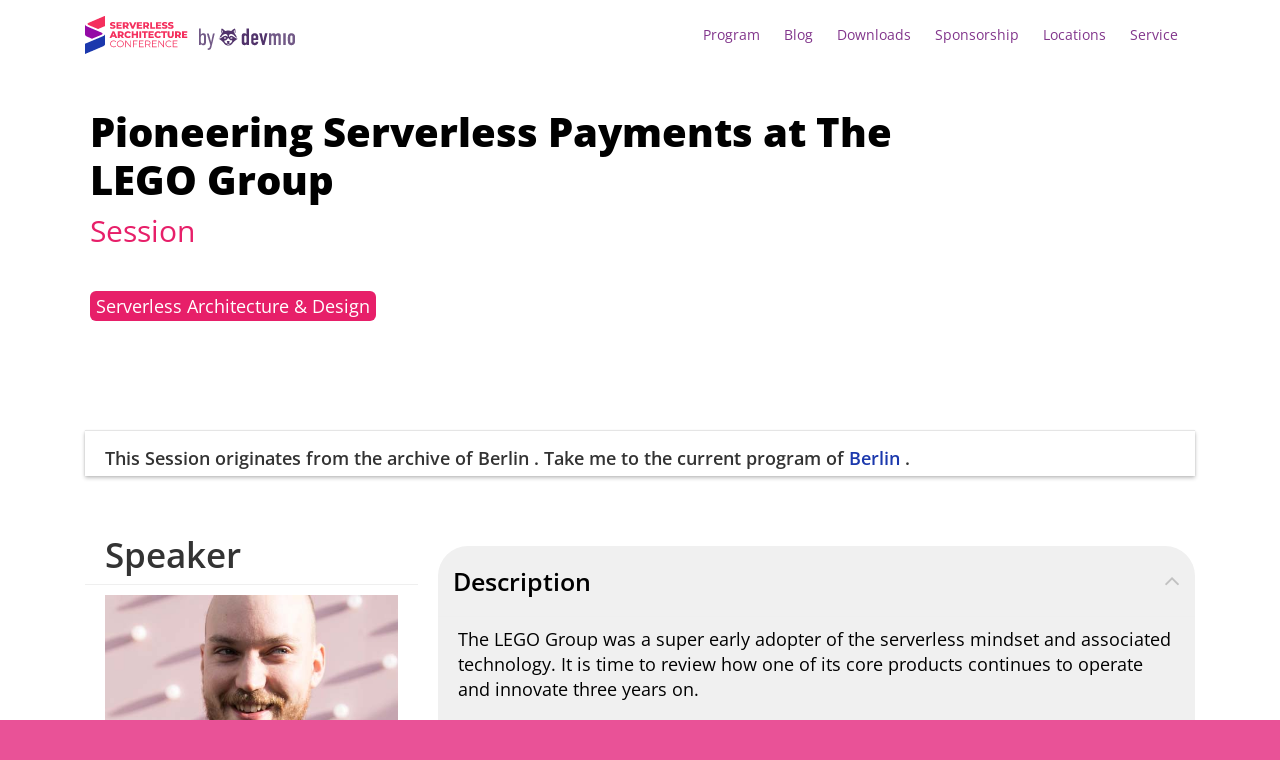

--- FILE ---
content_type: text/html; charset=UTF-8
request_url: https://serverless-architecture.io/serverless-architecture-design/pioneering-serverless-payments-at-the-lego-group/
body_size: 48643
content:
<!DOCTYPE html>
<!--[if IE 7]><html class="ie ie7 ltie8 ltie9" lang="en-US"><![endif]-->
<!--[if IE 8]><html class="ie ie8 ltie9" lang="en-US"><![endif]-->
<!--[if !(IE 7) | !(IE 8)  ]><!-->
<html lang="en-US">
<!--<![endif]-->

<head>
	<meta charset="UTF-8" />
	<meta name="viewport" content="width=device-width, initial-scale=1.0">
	  
	<meta name="viewport" content="initial-scale=1.0" />	<title>Pioneering Serverless Payments at The LEGO Group - Serverless Architecture Conference</title>
	<link rel="pingback" href="https://serverless-architecture.io/xmlrpc.php" />
	<meta name='robots' content='index, follow, max-image-preview:large, max-snippet:-1, max-video-preview:-1' />
	<style>img:is([sizes="auto" i], [sizes^="auto," i]) { contain-intrinsic-size: 3000px 1500px }</style>
	
	<!-- This site is optimized with the Yoast SEO plugin v26.7 - https://yoast.com/wordpress/plugins/seo/ -->
	<meta name="description" content="The LEGO Group was a super early adopter of the serverless mindset and associated technology. It is time to review how one of its core products continues to operate and innovate three years on. In this talk, we will look at how serverless and event-driven architecture power the LEGO Group&#039;s payments platform, Brickbank, and how it facilitates e-commerce on a global scale. We&#039;ll explore the entire software delivery life-cycle of the payments platform, including development, testing, release, and observability. We will look at some of the core AWS services that play crucial roles in the platform&#039;s architecture, including Lambda, Step Functions, DynamoDB, EventBridge, CDK, and Macie. We will also assess how a mature serverless application remains up-to-date with constantly evolving best practices, industry trends, and feature requests." />
	<link rel="canonical" href="https://serverless-architecture.io/serverless-architecture-design/pioneering-serverless-payments-at-the-lego-group/" />
	<meta property="og:locale" content="en_US" />
	<meta property="og:type" content="article" />
	<meta property="og:title" content="Pioneering Serverless Payments at The LEGO Group - Serverless Architecture Conference" />
	<meta property="og:description" content="The LEGO Group was a super early adopter of the serverless mindset and associated technology. It is time to review how one of its core products continues to operate and innovate three years on. In this talk, we will look at how serverless and event-driven architecture power the LEGO Group&#039;s payments platform, Brickbank, and how it facilitates e-commerce on a global scale. We&#039;ll explore the entire software delivery life-cycle of the payments platform, including development, testing, release, and observability. We will look at some of the core AWS services that play crucial roles in the platform&#039;s architecture, including Lambda, Step Functions, DynamoDB, EventBridge, CDK, and Macie. We will also assess how a mature serverless application remains up-to-date with constantly evolving best practices, industry trends, and feature requests." />
	<meta property="og:url" content="https://serverless-architecture.io/serverless-architecture-design/pioneering-serverless-payments-at-the-lego-group/" />
	<meta property="og:site_name" content="Serverless Architecture Conference" />
	<meta property="article:modified_time" content="2022-10-05T09:00:45+00:00" />
	<meta property="og:image" content="https://serverless-architecture.io/wp-content/uploads/2025/05/SLA_BER25_Website_Open_Graph_v1.jpg" />
	<meta property="og:image:width" content="1200" />
	<meta property="og:image:height" content="630" />
	<meta property="og:image:type" content="image/jpeg" />
	<meta name="twitter:card" content="summary_large_image" />
	<meta name="twitter:label1" content="Est. reading time" />
	<meta name="twitter:data1" content="1 minute" />
	<script type="application/ld+json" class="yoast-schema-graph">{"@context":"https://schema.org","@graph":[{"@type":"WebPage","@id":"https://serverless-architecture.io/serverless-architecture-design/pioneering-serverless-payments-at-the-lego-group/","url":"https://serverless-architecture.io/serverless-architecture-design/pioneering-serverless-payments-at-the-lego-group/","name":"Pioneering Serverless Payments at The LEGO Group - Serverless Architecture Conference","isPartOf":{"@id":"https://serverless-architecture.io/#website"},"datePublished":"2022-05-05T11:30:31+00:00","dateModified":"2022-10-05T09:00:45+00:00","description":"The LEGO Group was a super early adopter of the serverless mindset and associated technology. It is time to review how one of its core products continues to operate and innovate three years on. In this talk, we will look at how serverless and event-driven architecture power the LEGO Group's payments platform, Brickbank, and how it facilitates e-commerce on a global scale. We'll explore the entire software delivery life-cycle of the payments platform, including development, testing, release, and observability. We will look at some of the core AWS services that play crucial roles in the platform's architecture, including Lambda, Step Functions, DynamoDB, EventBridge, CDK, and Macie. We will also assess how a mature serverless application remains up-to-date with constantly evolving best practices, industry trends, and feature requests.","breadcrumb":{"@id":"https://serverless-architecture.io/serverless-architecture-design/pioneering-serverless-payments-at-the-lego-group/#breadcrumb"},"inLanguage":"en-US","potentialAction":[{"@type":"ReadAction","target":["https://serverless-architecture.io/serverless-architecture-design/pioneering-serverless-payments-at-the-lego-group/"]}]},{"@type":"BreadcrumbList","@id":"https://serverless-architecture.io/serverless-architecture-design/pioneering-serverless-payments-at-the-lego-group/#breadcrumb","itemListElement":[{"@type":"ListItem","position":1,"name":"Home","item":"https://serverless-architecture.io/"},{"@type":"ListItem","position":2,"name":"Sessions","item":"https://serverless-architecture.io/session/"},{"@type":"ListItem","position":3,"name":"Pioneering Serverless Payments at The LEGO Group"}]},{"@type":"WebSite","@id":"https://serverless-architecture.io/#website","url":"https://serverless-architecture.io/","name":"Serverless Architecture Conference","description":"A Conference for Mastering Cloud Native Architectures, the Kubernetes Ecosystem and Functions","potentialAction":[{"@type":"SearchAction","target":{"@type":"EntryPoint","urlTemplate":"https://serverless-architecture.io/?s={search_term_string}"},"query-input":{"@type":"PropertyValueSpecification","valueRequired":true,"valueName":"search_term_string"}}],"inLanguage":"en-US"}]}</script>
	<!-- / Yoast SEO plugin. -->


<link rel="alternate" type="application/rss+xml" title="Serverless Architecture Conference &raquo; Feed" href="https://serverless-architecture.io/feed/" />
<link rel="alternate" type="application/rss+xml" title="Serverless Architecture Conference &raquo; Comments Feed" href="https://serverless-architecture.io/comments/feed/" />
<script consent-skip-blocker="1" data-skip-lazy-load="js-extra"  data-cfasync="false">
  // Define dataLayer and the gtag function.
  window.dataLayer = window.dataLayer || [];
  function gtag(){dataLayer.push(arguments);}

  // Set default consent to 'denied' as a placeholder
  // Determine actual values based on your own requirements
  gtag('consent', 'default', {
    'ad_storage': 'denied',
    'ad_user_data': 'denied',
    'ad_personalization': 'denied',
    'analytics_storage': 'denied'
  });
</script>
<style>[consent-id]:not(.rcb-content-blocker):not([consent-transaction-complete]):not([consent-visual-use-parent^="children:"]):not([consent-confirm]){opacity:0!important;}
.rcb-content-blocker+.rcb-content-blocker-children-fallback~*{display:none!important;}</style><link rel="preload" href="https://serverless-architecture.io/wp-content/uploads/rcb_js_uploads/5dccfbb5f54cbcb5f41164d76c48d865/dist/863636154.js?x83689&amp;ver=af932e55e5f194c31fb69933f509c364" as="script" />
<link rel="preload" href="https://serverless-architecture.io/wp-content/uploads/rcb_js_uploads/5dccfbb5f54cbcb5f41164d76c48d865/dist/2106885945.js?x83689&amp;ver=e858f41adf2a034af47887470ff8bf94" as="script" />
<link rel="preload" href="https://serverless-architecture.io/wp-content/plugins/real-cookie-banner-pro/public/lib/animate.css/animate.min.css?x83689&amp;ver=4.1.1" as="style" />
<script data-cfasync="false" type="text/javascript" defer src="https://serverless-architecture.io/wp-content/uploads/rcb_js_uploads/5dccfbb5f54cbcb5f41164d76c48d865/dist/863636154.js?x83689&amp;ver=af932e55e5f194c31fb69933f509c364" id="real-cookie-banner-pro-vendor-real-cookie-banner-pro-banner-js"></script>
<script type="application/json" data-skip-lazy-load="js-extra" data-skip-moving="true" data-no-defer nitro-exclude data-alt-type="application/ld+json" data-dont-merge data-wpmeteor-nooptimize="true" data-cfasync="false" id="ae36e799d76ea27736b23b81dddf32c591-js-extra">{"slug":"real-cookie-banner-pro","textDomain":"real-cookie-banner","version":"5.0.13","restUrl":"https:\/\/serverless-architecture.io\/wp-json\/real-cookie-banner\/v1\/","restNamespace":"real-cookie-banner\/v1","restPathObfuscateOffset":"25149985a77480b5","restRoot":"https:\/\/serverless-architecture.io\/wp-json\/","restQuery":{"_v":"5.0.13","_locale":"user","_dataLocale":"en","lang":"en"},"restNonce":"e3a69bf57e","restRecreateNonceEndpoint":"https:\/\/serverless-architecture.io\/wp-admin\/admin-ajax.php?action=rest-nonce","publicUrl":"https:\/\/serverless-architecture.io\/wp-content\/plugins\/real-cookie-banner-pro\/public\/","chunkFolder":"dist","chunksLanguageFolder":"https:\/\/serverless-architecture.io\/wp-content\/plugins\/real-cookie-banner-pro\/public\/languages\/json","chunks":{},"others":{"customizeValuesBanner":"{\"layout\":{\"type\":\"banner\",\"maxHeightEnabled\":false,\"maxHeight\":740,\"dialogMaxWidth\":530,\"dialogPosition\":\"middleCenter\",\"dialogMargin\":[0,0,0,0],\"bannerPosition\":\"bottom\",\"bannerMaxWidth\":1400,\"dialogBorderRadius\":3,\"borderRadius\":10,\"animationIn\":\"slideInUp\",\"animationInDuration\":500,\"animationInOnlyMobile\":true,\"animationOut\":\"none\",\"animationOutDuration\":500,\"animationOutOnlyMobile\":true,\"overlay\":true,\"overlayBg\":\"#000000\",\"overlayBgAlpha\":38,\"overlayBlur\":0},\"decision\":{\"acceptAll\":\"button\",\"acceptEssentials\":\"hide\",\"showCloseIcon\":false,\"acceptIndividual\":\"link\",\"buttonOrder\":\"all,essential,save,individual\",\"showGroups\":false,\"groupsFirstView\":false,\"saveButton\":\"always\"},\"design\":{\"bg\":\"#ffffff\",\"textAlign\":\"center\",\"linkTextDecoration\":\"underline\",\"borderWidth\":0,\"borderColor\":\"#ffffff\",\"fontSize\":13,\"fontColor\":\"#2b2b2b\",\"fontInheritFamily\":true,\"fontFamily\":\"Arial, Helvetica, sans-serif\",\"fontWeight\":\"normal\",\"boxShadowEnabled\":true,\"boxShadowOffsetX\":0,\"boxShadowOffsetY\":5,\"boxShadowBlurRadius\":13,\"boxShadowSpreadRadius\":0,\"boxShadowColor\":\"#000000\",\"boxShadowColorAlpha\":20},\"headerDesign\":{\"inheritBg\":true,\"bg\":\"#f4f4f4\",\"inheritTextAlign\":true,\"textAlign\":\"center\",\"padding\":[10,20,10,20],\"logo\":\"\",\"logoRetina\":\"\",\"logoMaxHeight\":40,\"logoPosition\":\"left\",\"logoMargin\":[5,15,5,15],\"fontSize\":18,\"fontColor\":\"#2b2b2b\",\"fontInheritFamily\":true,\"fontFamily\":\"Arial, Helvetica, sans-serif\",\"fontWeight\":\"normal\",\"borderWidth\":0,\"borderColor\":\"#efefef\"},\"bodyDesign\":{\"padding\":[5,10,5,10],\"descriptionInheritFontSize\":false,\"descriptionFontSize\":12,\"dottedGroupsInheritFontSize\":true,\"dottedGroupsFontSize\":13,\"dottedGroupsBulletColor\":\"#15779b\",\"teachingsInheritTextAlign\":true,\"teachingsTextAlign\":\"center\",\"teachingsSeparatorActive\":true,\"teachingsSeparatorWidth\":50,\"teachingsSeparatorHeight\":1,\"teachingsSeparatorColor\":\"#15779b\",\"teachingsInheritFontSize\":false,\"teachingsFontSize\":12,\"teachingsInheritFontColor\":false,\"teachingsFontColor\":\"#7c7c7c\",\"accordionMargin\":[10,0,5,0],\"accordionPadding\":[5,10,5,10],\"accordionArrowType\":\"outlined\",\"accordionArrowColor\":\"#15779b\",\"accordionBg\":\"#ffffff\",\"accordionActiveBg\":\"#f9f9f9\",\"accordionHoverBg\":\"#efefef\",\"accordionBorderWidth\":1,\"accordionBorderColor\":\"#efefef\",\"accordionTitleFontSize\":12,\"accordionTitleFontColor\":\"#2b2b2b\",\"accordionTitleFontWeight\":\"normal\",\"accordionDescriptionMargin\":[5,0,0,0],\"accordionDescriptionFontSize\":12,\"accordionDescriptionFontColor\":\"#828282\",\"accordionDescriptionFontWeight\":\"normal\",\"acceptAllOneRowLayout\":false,\"acceptAllPadding\":[10,10,10,10],\"acceptAllBg\":\"#15779b\",\"acceptAllTextAlign\":\"center\",\"acceptAllFontSize\":18,\"acceptAllFontColor\":\"#ffffff\",\"acceptAllFontWeight\":\"normal\",\"acceptAllBorderWidth\":0,\"acceptAllBorderColor\":\"#000000\",\"acceptAllHoverBg\":\"#11607d\",\"acceptAllHoverFontColor\":\"#ffffff\",\"acceptAllHoverBorderColor\":\"#000000\",\"acceptEssentialsUseAcceptAll\":false,\"acceptEssentialsButtonType\":\"\",\"acceptEssentialsPadding\":[10,10,10,10],\"acceptEssentialsBg\":\"#efefef\",\"acceptEssentialsTextAlign\":\"center\",\"acceptEssentialsFontSize\":18,\"acceptEssentialsFontColor\":\"#0a0a0a\",\"acceptEssentialsFontWeight\":\"normal\",\"acceptEssentialsBorderWidth\":0,\"acceptEssentialsBorderColor\":\"#000000\",\"acceptEssentialsHoverBg\":\"#e8e8e8\",\"acceptEssentialsHoverFontColor\":\"#000000\",\"acceptEssentialsHoverBorderColor\":\"#000000\",\"acceptIndividualPadding\":[5,5,5,5],\"acceptIndividualBg\":\"#ffffff\",\"acceptIndividualTextAlign\":\"center\",\"acceptIndividualFontSize\":15,\"acceptIndividualFontColor\":\"#97b3bd\",\"acceptIndividualFontWeight\":\"normal\",\"acceptIndividualBorderWidth\":0,\"acceptIndividualBorderColor\":\"#000000\",\"acceptIndividualHoverBg\":\"#ffffff\",\"acceptIndividualHoverFontColor\":\"#11607d\",\"acceptIndividualHoverBorderColor\":\"#000000\"},\"footerDesign\":{\"poweredByLink\":false,\"inheritBg\":false,\"bg\":\"#fcfcfc\",\"inheritTextAlign\":true,\"textAlign\":\"center\",\"padding\":[5,20,5,20],\"fontSize\":12,\"fontColor\":\"#7c7c7c\",\"fontInheritFamily\":true,\"fontFamily\":\"Arial, Helvetica, sans-serif\",\"fontWeight\":\"normal\",\"hoverFontColor\":\"#2b2b2b\",\"borderWidth\":1,\"borderColor\":\"#efefef\",\"languageSwitcher\":\"flags\"},\"texts\":{\"headline\":\"Privacy preferences\",\"description\":\"We use cookies and technologies on our website and process technical information and personal data (e.g. IP address) to personalise content and ads, embed third-party media or analyse traffic to our website. We share this data with third parties that are listed in the privacy settings. There you can also reject individual or all cookies.<br \\\/><br \\\/>\\n By clicking on \\\"Accept all\\\", you also consent to the transfer of data to non-EU countries that do not have a level of data protection comparable to that of the EU. If personal data is transferred there, there is a risk that authorities may collect and analyse it without you being able to enforce your data subject rights. Under \\\"Customise settings\\\" you can reject individual or all optional cookies, but we may still transfer data to non-EU countries. If you want to exclude this completely, you should not use this site.<br \\\/><br \\\/>\\n You can find more information on the use of your data in our {{privacyPolicy}}privacy policy{{\\\/privacyPolicy}}. You can check your settings there at any time and revoke your consent with effect for the future.\",\"acceptAll\":\"Accept all\",\"acceptEssentials\":\"Continue without consent\",\"acceptIndividual\":\"Customize settings\",\"poweredBy\":\"2\",\"dataProcessingInUnsafeCountries\":\"Some services process personal data in unsecure third countries. By consenting to the use of these services, you also consent to the processing of your data in these unsecure third countries in accordance with {{legalBasis}}. This involves risks that your data will be processed by authorities for control and monitoring purposes, perhaps without the possibility of a legal recourse.\",\"ageNoticeBanner\":\"You are under {{minAge}} years old? Then you cannot consent to optional services. Ask your parents or legal guardians to agree to these services with you.\",\"ageNoticeBlocker\":\"You are under {{minAge}} years old? Unfortunately, you are not permitted to consent to this service to view this content. Please ask your parents or guardians to agree to the service with you!\",\"listServicesNotice\":\"By accepting all services, you allow {{services}} to be loaded. These services are divided into groups {{serviceGroups}} according to their purpose (belonging marked with superscript numbers).\",\"listServicesLegitimateInterestNotice\":\"In addition, {{services}} are loaded based on a legitimate interest.\",\"tcfStacksCustomName\":\"Services with various purposes outside the TCF standard\",\"tcfStacksCustomDescription\":\"Services that do not share consents via the TCF standard, but via other technologies. These are divided into several groups according to their purpose. Some of them are used based on a legitimate interest (e.g. threat prevention), others are used only with your consent. Details about the individual groups and purposes of the services can be found in the individual privacy settings.\",\"consentForwardingExternalHosts\":\"Your consent is also applicable on {{websites}}.\",\"blockerHeadline\":\"{{name}} blocked due to privacy settings\",\"blockerLinkShowMissing\":\"Show all services you still need to agree to\",\"blockerLoadButton\":\"Accept required services and load content\",\"blockerAcceptInfo\":\"Loading the blocked content will adjust your privacy settings. Content from this service will not be blocked in the future. You have the right to revoke or change your decision at any time.\",\"stickyHistory\":\"Privacy settings history\",\"stickyRevoke\":\"Revoke consents\",\"stickyRevokeSuccessMessage\":\"You have successfully revoked consent for services with its cookies and personal data processing. The page will be reloaded now!\",\"stickyChange\":\"Change privacy settings\"},\"individualLayout\":{\"inheritDialogMaxWidth\":false,\"dialogMaxWidth\":970,\"inheritBannerMaxWidth\":true,\"bannerMaxWidth\":1980,\"descriptionTextAlign\":\"left\"},\"group\":{\"checkboxBg\":\"#f0f0f0\",\"checkboxBorderWidth\":1,\"checkboxBorderColor\":\"#d2d2d2\",\"checkboxActiveColor\":\"#ffffff\",\"checkboxActiveBg\":\"#15779b\",\"checkboxActiveBorderColor\":\"#11607d\",\"groupInheritBg\":true,\"groupBg\":\"#f4f4f4\",\"groupPadding\":[15,15,15,15],\"groupSpacing\":10,\"groupBorderRadius\":5,\"groupBorderWidth\":1,\"groupBorderColor\":\"#f4f4f4\",\"headlineFontSize\":16,\"headlineFontWeight\":\"normal\",\"headlineFontColor\":\"#2b2b2b\",\"descriptionFontSize\":14,\"descriptionFontColor\":\"#7c7c7c\",\"linkColor\":\"#7c7c7c\",\"linkHoverColor\":\"#2b2b2b\",\"detailsHideLessRelevant\":true},\"saveButton\":{\"useAcceptAll\":false,\"type\":\"link\",\"padding\":[10,10,10,10],\"bg\":\"#efefef\",\"textAlign\":\"center\",\"fontSize\":18,\"fontColor\":\"#97b3bd\",\"fontWeight\":\"normal\",\"borderWidth\":0,\"borderColor\":\"#000000\",\"hoverBg\":\"#e8e8e8\",\"hoverFontColor\":\"#14779b\",\"hoverBorderColor\":\"#000000\"},\"individualTexts\":{\"headline\":\"Individual privacy preferences\",\"description\":\"We use cookies and technologies on our website and process technical information and personal data (e.g. IP address) to personalise content and ads, embed third-party media or analyse traffic to our website. We share this data with third parties that are listed in the privacy settings. There you can also reject individual or all cookies.<br \\\/><br \\\/>\\n By clicking on \\\"Accept all\\\", you also consent to the transfer of data to non-EU countries that do not have a level of data protection comparable to that of the EU. If personal data is transferred there, there is a risk that authorities may collect and analyse it without you being able to enforce your data subject rights. Under \\\"Customise settings\\\" you can reject individual or all optional cookies, but we may still transfer data to non-EU countries. If you want to exclude this completely, you should not use this site.<br \\\/><br \\\/>\\n You can find more information on the use of your data in our {{privacyPolicy}}privacy policy{{\\\/privacyPolicy}}. You can check your settings there at any time and revoke your consent with effect for the future.\\n Below you will find an overview of all services used by this website. You can view detailed information on each service and agree to it individually or exercise your right to object.\\n\",\"save\":\"Save settings\",\"showMore\":\"Show service information\",\"hideMore\":\"Hide service information\",\"postamble\":\"\"},\"mobile\":{\"enabled\":true,\"maxHeight\":300,\"hideHeader\":false,\"alignment\":\"bottom\",\"scalePercent\":90,\"scalePercentVertical\":-50},\"sticky\":{\"enabled\":false,\"animationsEnabled\":true,\"alignment\":\"left\",\"bubbleBorderRadius\":50,\"icon\":\"fingerprint\",\"iconCustom\":\"\",\"iconCustomRetina\":\"\",\"iconSize\":30,\"iconColor\":\"#ffffff\",\"bubbleMargin\":[10,20,20,20],\"bubblePadding\":15,\"bubbleBg\":\"#15779b\",\"bubbleBorderWidth\":0,\"bubbleBorderColor\":\"#10556f\",\"boxShadowEnabled\":true,\"boxShadowOffsetX\":0,\"boxShadowOffsetY\":2,\"boxShadowBlurRadius\":5,\"boxShadowSpreadRadius\":1,\"boxShadowColor\":\"#105b77\",\"boxShadowColorAlpha\":40,\"bubbleHoverBg\":\"#ffffff\",\"bubbleHoverBorderColor\":\"#000000\",\"hoverIconColor\":\"#000000\",\"hoverIconCustom\":\"\",\"hoverIconCustomRetina\":\"\",\"menuFontSize\":16,\"menuBorderRadius\":5,\"menuItemSpacing\":10,\"menuItemPadding\":[5,10,5,10]},\"customCss\":{\"css\":\"\",\"antiAdBlocker\":\"y\"}}","isPro":true,"showProHints":false,"proUrl":"https:\/\/devowl.io\/go\/real-cookie-banner?source=rcb-lite","showLiteNotice":false,"frontend":{"groups":"[{\"id\":480,\"name\":\"Required Services\",\"slug\":\"essential\",\"description\":\"Required services are necessary for the basic functionality of the website. They contain only technically necessary services. These services cannot be objected to.\",\"isEssential\":true,\"isDefault\":true,\"items\":[{\"id\":87185,\"name\":\"Polylang\",\"purpose\":\"Polylang is a multilingual system for WordPress websites. The cookies store the language of the user and can redirect the user to the version of the website that matches with the language of the browser of the user.\",\"providerContact\":{\"phone\":\"\",\"email\":\"\",\"link\":\"\"},\"isProviderCurrentWebsite\":true,\"provider\":\"Serverless Architecture Conference\",\"uniqueName\":\"polylang\",\"isEmbeddingOnlyExternalResources\":false,\"legalBasis\":\"consent\",\"dataProcessingInCountries\":[],\"dataProcessingInCountriesSpecialTreatments\":[],\"technicalDefinitions\":[{\"type\":\"http\",\"name\":\"pll_language\",\"host\":\"serverless-architecture.io\",\"duration\":1,\"durationUnit\":\"y\",\"isSessionDuration\":false,\"purpose\":\"\"}],\"codeDynamics\":[],\"providerPrivacyPolicyUrl\":\"https:\\\/\\\/serverless-architecture.io\\\/terms-privacy\\\/\",\"providerLegalNoticeUrl\":\"\",\"tagManagerOptInEventName\":\"\",\"tagManagerOptOutEventName\":\"\",\"googleConsentModeConsentTypes\":[],\"executePriority\":10,\"codeOptIn\":\"\",\"executeCodeOptInWhenNoTagManagerConsentIsGiven\":false,\"codeOptOut\":\"\",\"executeCodeOptOutWhenNoTagManagerConsentIsGiven\":false,\"deleteTechnicalDefinitionsAfterOptOut\":false,\"codeOnPageLoad\":\"\",\"presetId\":\"polylang\"},{\"id\":87187,\"name\":\"Google reCAPTCHA\",\"purpose\":\"Google reCAPTCHA is a solution for detecting bots, e. g. when entering data into online forms, and preventing spam. The cookies are used to identify the user as a user within the data known to Google and to estimate the malignancy of the user. This collected data may be linked to data about users who have signed in to their Google accounts on google.com or a localised version of Google.\",\"providerContact\":{\"phone\":\"\",\"email\":\"\",\"link\":\"\"},\"isProviderCurrentWebsite\":false,\"provider\":\"Google Ireland Limited\",\"uniqueName\":\"google-recaptcha\",\"isEmbeddingOnlyExternalResources\":false,\"legalBasis\":\"consent\",\"dataProcessingInCountries\":[\"US\"],\"dataProcessingInCountriesSpecialTreatments\":[],\"technicalDefinitions\":[{\"type\":\"http\",\"name\":\"NID\",\"host\":\".google.com\",\"duration\":1,\"durationUnit\":\"y\",\"isSessionDuration\":false,\"purpose\":\"\"},{\"type\":\"local\",\"name\":\"rc::a\",\"host\":\"www.google.com\",\"duration\":1,\"durationUnit\":\"s\",\"isSessionDuration\":false,\"purpose\":\"\"},{\"type\":\"local\",\"name\":\"rc::b\",\"host\":\"www.google.com\",\"duration\":1,\"durationUnit\":\"s\",\"isSessionDuration\":false,\"purpose\":\"\"},{\"type\":\"local\",\"name\":\"rc::c\",\"host\":\"www.google.com\",\"duration\":1,\"durationUnit\":\"s\",\"isSessionDuration\":false,\"purpose\":\"\"},{\"type\":\"http\",\"name\":\"SIDCC\",\"host\":\".google.com\",\"duration\":1,\"durationUnit\":\"y\",\"isSessionDuration\":false,\"purpose\":\"\"},{\"type\":\"http\",\"name\":\"__Secure-3PAPISID\",\"host\":\".google.com\",\"duration\":2,\"durationUnit\":\"y\",\"isSessionDuration\":false,\"purpose\":\"\"},{\"type\":\"http\",\"name\":\"SSID\",\"host\":\".google.com\",\"duration\":2,\"durationUnit\":\"y\",\"isSessionDuration\":false,\"purpose\":\"\"},{\"type\":\"http\",\"name\":\"SAPISID\",\"host\":\".google.com\",\"duration\":2,\"durationUnit\":\"y\",\"isSessionDuration\":false,\"purpose\":\"\"},{\"type\":\"http\",\"name\":\"APISID\",\"host\":\".google.com\",\"duration\":2,\"durationUnit\":\"y\",\"isSessionDuration\":false,\"purpose\":\"\"},{\"type\":\"http\",\"name\":\"HSID\",\"host\":\".google.com\",\"duration\":2,\"durationUnit\":\"y\",\"isSessionDuration\":false,\"purpose\":\"\"},{\"type\":\"http\",\"name\":\"SID\",\"host\":\".google.com\",\"duration\":2,\"durationUnit\":\"y\",\"isSessionDuration\":false,\"purpose\":\"\"},{\"type\":\"http\",\"name\":\"__Secure-3PSID\",\"host\":\".google.com\",\"duration\":2,\"durationUnit\":\"y\",\"isSessionDuration\":false,\"purpose\":\"\"},{\"type\":\"http\",\"name\":\"SEARCH_SAMESITE\",\"host\":\".google.com\",\"duration\":6,\"durationUnit\":\"mo\",\"isSessionDuration\":false,\"purpose\":\"\"},{\"type\":\"http\",\"name\":\"CONSENT\",\"host\":\".google.com\",\"duration\":18,\"durationUnit\":\"y\",\"isSessionDuration\":false,\"purpose\":\"\"},{\"type\":\"http\",\"name\":\"1P_JAR\",\"host\":\".google.com\",\"duration\":1,\"durationUnit\":\"mo\",\"isSessionDuration\":false,\"purpose\":\"\"}],\"codeDynamics\":[],\"providerPrivacyPolicyUrl\":\"https:\\\/\\\/policies.google.com\\\/privacy\",\"providerLegalNoticeUrl\":\"\",\"tagManagerOptInEventName\":\"\",\"tagManagerOptOutEventName\":\"\",\"googleConsentModeConsentTypes\":[],\"executePriority\":10,\"codeOptIn\":\"\",\"executeCodeOptInWhenNoTagManagerConsentIsGiven\":false,\"codeOptOut\":\"\",\"executeCodeOptOutWhenNoTagManagerConsentIsGiven\":false,\"deleteTechnicalDefinitionsAfterOptOut\":false,\"codeOnPageLoad\":\"\",\"presetId\":\"google-recaptcha\"},{\"id\":87191,\"name\":\"Emojis\",\"purpose\":\"WordPress Emoji is an emoji set that is loaded from wordpress.org. No cookies in the technical sense are set on the client of the user, but technical and personal data such as the IP address will be transmitted from the client to the server of the service provider to make the use of the service possible.\",\"providerContact\":{\"phone\":\"\",\"email\":\"\",\"link\":\"\"},\"isProviderCurrentWebsite\":false,\"provider\":\"WordPress.org\",\"uniqueName\":\"wordpress-emojis\",\"isEmbeddingOnlyExternalResources\":true,\"legalBasis\":\"consent\",\"dataProcessingInCountries\":[\"US\"],\"dataProcessingInCountriesSpecialTreatments\":[],\"technicalDefinitions\":[{\"type\":\"http\",\"name\":\"\",\"host\":\"\",\"duration\":0,\"durationUnit\":\"y\",\"isSessionDuration\":false,\"purpose\":\"\"}],\"codeDynamics\":[],\"providerPrivacyPolicyUrl\":\"https:\\\/\\\/wordpress.org\\\/about\\\/privacy\\\/\",\"providerLegalNoticeUrl\":\"\",\"tagManagerOptInEventName\":\"\",\"tagManagerOptOutEventName\":\"\",\"googleConsentModeConsentTypes\":[],\"executePriority\":10,\"codeOptIn\":\"\",\"executeCodeOptInWhenNoTagManagerConsentIsGiven\":false,\"codeOptOut\":\"\",\"executeCodeOptOutWhenNoTagManagerConsentIsGiven\":false,\"deleteTechnicalDefinitionsAfterOptOut\":false,\"codeOnPageLoad\":\"\",\"presetId\":\"wordpress-emojis\"},{\"id\":87205,\"name\":\"Youtube-nocookie\",\"purpose\":\"\",\"providerContact\":{\"phone\":\"\",\"email\":\"\",\"link\":\"\"},\"isProviderCurrentWebsite\":false,\"provider\":\"Google Ireland Limited\",\"uniqueName\":\"youtube-nocookie\",\"isEmbeddingOnlyExternalResources\":true,\"legalBasis\":\"consent\",\"dataProcessingInCountries\":[],\"dataProcessingInCountriesSpecialTreatments\":[],\"technicalDefinitions\":[{\"type\":\"http\",\"name\":\"\",\"host\":\"\",\"duration\":0,\"durationUnit\":\"y\",\"isSessionDuration\":false,\"purpose\":\"\"}],\"codeDynamics\":[],\"providerPrivacyPolicyUrl\":\"https:\\\/\\\/policies.google.com\\\/privacy\",\"providerLegalNoticeUrl\":\"\",\"tagManagerOptInEventName\":\"\",\"tagManagerOptOutEventName\":\"\",\"googleConsentModeConsentTypes\":[],\"executePriority\":10,\"codeOptIn\":\"\",\"executeCodeOptInWhenNoTagManagerConsentIsGiven\":false,\"codeOptOut\":\"\",\"executeCodeOptOutWhenNoTagManagerConsentIsGiven\":false,\"deleteTechnicalDefinitionsAfterOptOut\":false,\"codeOnPageLoad\":\"\",\"presetId\":\"\"},{\"id\":87203,\"name\":\"ATD jQuery\",\"purpose\":\"\",\"providerContact\":{\"phone\":\"\",\"email\":\"\",\"link\":\"\"},\"isProviderCurrentWebsite\":false,\"provider\":\"OpenJS Foundation\",\"uniqueName\":\"atd-jquery\",\"isEmbeddingOnlyExternalResources\":true,\"legalBasis\":\"consent\",\"dataProcessingInCountries\":[],\"dataProcessingInCountriesSpecialTreatments\":[],\"technicalDefinitions\":[{\"type\":\"http\",\"name\":\"\",\"host\":\"\",\"duration\":0,\"durationUnit\":\"y\",\"isSessionDuration\":false,\"purpose\":\"\"}],\"codeDynamics\":[],\"providerPrivacyPolicyUrl\":\"https:\\\/\\\/openjsf.org\\\/wp-content\\\/uploads\\\/sites\\\/84\\\/2021\\\/04\\\/OpenJS-Foundation-Privacy-Policy-2019-11-15.pdf\",\"providerLegalNoticeUrl\":\"\",\"tagManagerOptInEventName\":\"\",\"tagManagerOptOutEventName\":\"\",\"googleConsentModeConsentTypes\":[],\"executePriority\":10,\"codeOptIn\":\"\",\"executeCodeOptInWhenNoTagManagerConsentIsGiven\":false,\"codeOptOut\":\"\",\"executeCodeOptOutWhenNoTagManagerConsentIsGiven\":false,\"deleteTechnicalDefinitionsAfterOptOut\":false,\"codeOnPageLoad\":\"\",\"presetId\":\"\"},{\"id\":87195,\"name\":\"Google Maps\",\"purpose\":\"Google Maps displays maps on the website as iframe or via JavaScript directly embedded as part of the website. No cookies in the technical sense are set on the client of the user, but technical and personal data such as the IP address will be transmitted from the client to the server of the service provider to make the use of the service possible.\",\"providerContact\":{\"phone\":\"\",\"email\":\"\",\"link\":\"\"},\"isProviderCurrentWebsite\":false,\"provider\":\"Google Ireland Limited\",\"uniqueName\":\"google-maps\",\"isEmbeddingOnlyExternalResources\":true,\"legalBasis\":\"consent\",\"dataProcessingInCountries\":[\"US\"],\"dataProcessingInCountriesSpecialTreatments\":[],\"technicalDefinitions\":[{\"type\":\"http\",\"name\":\"\",\"host\":\"\",\"duration\":0,\"durationUnit\":\"y\",\"isSessionDuration\":false,\"purpose\":\"\"}],\"codeDynamics\":[],\"providerPrivacyPolicyUrl\":\"https:\\\/\\\/policies.google.com\\\/privacy\",\"providerLegalNoticeUrl\":\"\",\"tagManagerOptInEventName\":\"\",\"tagManagerOptOutEventName\":\"\",\"googleConsentModeConsentTypes\":[],\"executePriority\":10,\"codeOptIn\":\"\",\"executeCodeOptInWhenNoTagManagerConsentIsGiven\":false,\"codeOptOut\":\"\",\"executeCodeOptOutWhenNoTagManagerConsentIsGiven\":false,\"deleteTechnicalDefinitionsAfterOptOut\":false,\"codeOnPageLoad\":\"\",\"presetId\":\"google-maps\"},{\"id\":87171,\"name\":\"Real Cookie Banner\",\"purpose\":\"Real Cookie Banner asks website visitors for consent to set cookies and process personal data. For this purpose, a UUID (pseudonymous identification of the user) is assigned to each website visitor, which is valid until the cookie expires to store the consent. Cookies are used to test whether cookies can be set, to store reference to documented consent, to store which services from which service groups the visitor has consented to, and, if consent is obtained under the Transparency &amp; Consent Framework (TCF), to store consent in TCF partners, purposes, special purposes, features and special features. As part of the obligation to disclose according to GDPR, the collected consent is fully documented. This includes, in addition to the services and service groups to which the visitor has consented, and if consent is obtained according to the TCF standard, to which TCF partners, purposes and features the visitor has consented, all cookie banner settings at the time of consent as well as the technical circumstances (e.g. size of the displayed area at the time of consent) and the user interactions (e.g. clicking on buttons) that led to consent. Consent is collected once per language.\",\"providerContact\":{\"phone\":\"\",\"email\":\"\",\"link\":\"\"},\"isProviderCurrentWebsite\":true,\"provider\":\"Serverless Architecture Conference\",\"uniqueName\":\"real-cookie-banner\",\"isEmbeddingOnlyExternalResources\":false,\"legalBasis\":\"legal-requirement\",\"dataProcessingInCountries\":[],\"dataProcessingInCountriesSpecialTreatments\":[],\"technicalDefinitions\":[{\"type\":\"http\",\"name\":\"real_cookie_banner*\",\"host\":\".serverless-architecture.io\",\"duration\":365,\"durationUnit\":\"d\",\"isSessionDuration\":false,\"purpose\":\"Unique identifier for the consent, but not for the website visitor. Revision hash for settings of cookie banner (texts, colors, features, service groups, services, content blockers etc.). IDs for consented services and service groups.\"},{\"type\":\"http\",\"name\":\"real_cookie_banner*-tcf\",\"host\":\".serverless-architecture.io\",\"duration\":365,\"durationUnit\":\"d\",\"isSessionDuration\":false,\"purpose\":\"Consents collected under TCF stored in TC String format, including TCF vendors, purposes, special purposes, features, and special features.\"},{\"type\":\"http\",\"name\":\"real_cookie_banner*-gcm\",\"host\":\".serverless-architecture.io\",\"duration\":365,\"durationUnit\":\"d\",\"isSessionDuration\":false,\"purpose\":\"Consents into consent types (purposes)  collected under Google Consent Mode stored for all Google Consent Mode compatible services.\"},{\"type\":\"http\",\"name\":\"real_cookie_banner-test\",\"host\":\".serverless-architecture.io\",\"duration\":365,\"durationUnit\":\"d\",\"isSessionDuration\":false,\"purpose\":\"Cookie set to test HTTP cookie functionality. Deleted immediately after test.\"},{\"type\":\"local\",\"name\":\"real_cookie_banner*\",\"host\":\"https:\\\/\\\/serverless-architecture.io\",\"duration\":1,\"durationUnit\":\"d\",\"isSessionDuration\":false,\"purpose\":\"Unique identifier for the consent, but not for the website visitor. Revision hash for settings of cookie banner (texts, colors, features, service groups, services, content blockers etc.). IDs for consented services and service groups. Is only stored until consent is documented on the website server.\"},{\"type\":\"local\",\"name\":\"real_cookie_banner*-tcf\",\"host\":\"https:\\\/\\\/serverless-architecture.io\",\"duration\":1,\"durationUnit\":\"d\",\"isSessionDuration\":false,\"purpose\":\"Consents collected under TCF stored in TC String format, including TCF vendors, purposes, special purposes, features, and special features. Is only stored until consent is documented on the website server.\"},{\"type\":\"local\",\"name\":\"real_cookie_banner*-gcm\",\"host\":\"https:\\\/\\\/serverless-architecture.io\",\"duration\":1,\"durationUnit\":\"d\",\"isSessionDuration\":false,\"purpose\":\"Consents collected under Google Consent Mode stored in consent types (purposes) for all Google Consent Mode compatible services. Is only stored until consent is documented on the website server.\"},{\"type\":\"local\",\"name\":\"real_cookie_banner-consent-queue*\",\"host\":\"https:\\\/\\\/serverless-architecture.io\",\"duration\":1,\"durationUnit\":\"d\",\"isSessionDuration\":false,\"purpose\":\"Local caching of selection in cookie banner until server documents consent; documentation periodic or at page switches attempted if server is unavailable or overloaded.\"}],\"codeDynamics\":[],\"providerPrivacyPolicyUrl\":\"https:\\\/\\\/serverless-architecture.io\\\/terms-privacy\\\/\",\"providerLegalNoticeUrl\":\"\",\"tagManagerOptInEventName\":\"\",\"tagManagerOptOutEventName\":\"\",\"googleConsentModeConsentTypes\":[],\"executePriority\":10,\"codeOptIn\":\"\",\"executeCodeOptInWhenNoTagManagerConsentIsGiven\":false,\"codeOptOut\":\"\",\"executeCodeOptOutWhenNoTagManagerConsentIsGiven\":false,\"deleteTechnicalDefinitionsAfterOptOut\":false,\"codeOnPageLoad\":\"\",\"presetId\":\"real-cookie-banner\"}]},{\"id\":485,\"name\":\"Metrics and improved website experience\",\"slug\":\"functional\",\"description\":\"These services are used by us and third parties to analyse traffic and, for example, to display personalised advertising and to improve the website experience.\",\"isEssential\":false,\"isDefault\":true,\"items\":[{\"id\":87183,\"name\":\"Google Tag Manager\",\"purpose\":\"Google Tag Manager is a service for managing tags triggered by a specific event that injects a third script or sends data to a third service. No cookies in the technical sense are set on the client of the user, but technical and personal data such as the IP address will be transmitted from the client to the server of the service provider to make the use of the service possible.\",\"providerContact\":{\"phone\":\"\",\"email\":\"\",\"link\":\"\"},\"isProviderCurrentWebsite\":false,\"provider\":\"Google Ireland Limited\",\"uniqueName\":\"gtm\",\"isEmbeddingOnlyExternalResources\":true,\"legalBasis\":\"consent\",\"dataProcessingInCountries\":[\"US\"],\"dataProcessingInCountriesSpecialTreatments\":[],\"technicalDefinitions\":[{\"type\":\"http\",\"name\":\"\",\"host\":\"\",\"duration\":0,\"durationUnit\":\"y\",\"isSessionDuration\":false,\"purpose\":\"\"}],\"codeDynamics\":{\"gtmContainerId\":\"GTM-MCXMBKB\"},\"providerPrivacyPolicyUrl\":\"https:\\\/\\\/policies.google.com\\\/privacy\",\"providerLegalNoticeUrl\":\"\",\"tagManagerOptInEventName\":\"\",\"tagManagerOptOutEventName\":\"\",\"googleConsentModeConsentTypes\":[],\"executePriority\":10,\"codeOptIn\":\"base64-encoded:[base64]\",\"executeCodeOptInWhenNoTagManagerConsentIsGiven\":false,\"codeOptOut\":\"base64-encoded:[base64]\",\"executeCodeOptOutWhenNoTagManagerConsentIsGiven\":false,\"deleteTechnicalDefinitionsAfterOptOut\":false,\"codeOnPageLoad\":\"base64-encoded:[base64]\",\"presetId\":\"gtm\"},{\"id\":87923,\"name\":\"Google Analytics\",\"purpose\":\"Google Analytics is a service for creating detailed statistics of user behavior on the website. The cookies are used to differentiate users, store campaign related information for and from the user and to link data from multiple page views.\",\"providerContact\":{\"phone\":\"\",\"email\":\"\",\"link\":\"\"},\"isProviderCurrentWebsite\":false,\"provider\":\"Google Ireland Limited\",\"uniqueName\":\"google-analytics-analytics-4\",\"isEmbeddingOnlyExternalResources\":false,\"legalBasis\":\"consent\",\"dataProcessingInCountries\":[\"US\"],\"dataProcessingInCountriesSpecialTreatments\":[],\"technicalDefinitions\":[{\"type\":\"http\",\"name\":\"_ga\",\"host\":\".serverless-architecture.io\",\"duration\":2,\"durationUnit\":\"y\",\"isSessionDuration\":false,\"purpose\":\"\"},{\"type\":\"http\",\"name\":\"_ga_*\",\"host\":\".serverless-architecture.io\",\"duration\":2,\"durationUnit\":\"y\",\"isSessionDuration\":false,\"purpose\":\"\"}],\"codeDynamics\":[],\"providerPrivacyPolicyUrl\":\"https:\\\/\\\/policies.google.com\\\/privacy\",\"providerLegalNoticeUrl\":\"\",\"tagManagerOptInEventName\":\"ga-opt-in\",\"tagManagerOptOutEventName\":\"ga-opt-out\",\"googleConsentModeConsentTypes\":[],\"executePriority\":10,\"codeOptIn\":\"\",\"executeCodeOptInWhenNoTagManagerConsentIsGiven\":true,\"codeOptOut\":\"\",\"executeCodeOptOutWhenNoTagManagerConsentIsGiven\":true,\"deleteTechnicalDefinitionsAfterOptOut\":true,\"codeOnPageLoad\":\"\",\"presetId\":\"google-analytics-analytics-4\"},{\"id\":87209,\"name\":\"Google Analytics\",\"purpose\":\"Google Analytics is a service for creating detailed statistics of user behavior on the website. The cookies are used to differentiate users, throttle the request rate, link the client ID to the AMP client ID of the user, store campaign related information for and from the user and to link data from multiple page views.\",\"providerContact\":{\"phone\":\"\",\"email\":\"\",\"link\":\"\"},\"isProviderCurrentWebsite\":false,\"provider\":\"Google Ireland Limited\",\"uniqueName\":\"google-analytics\",\"isEmbeddingOnlyExternalResources\":false,\"legalBasis\":\"consent\",\"dataProcessingInCountries\":[\"US\"],\"dataProcessingInCountriesSpecialTreatments\":[],\"technicalDefinitions\":[{\"type\":\"http\",\"name\":\"_ga\",\"host\":\".serverless-architecture.io\",\"duration\":2,\"durationUnit\":\"y\",\"isSessionDuration\":false,\"purpose\":\"\"},{\"type\":\"http\",\"name\":\"_gid\",\"host\":\".serverless-architecture.io\",\"duration\":1,\"durationUnit\":\"d\",\"isSessionDuration\":false,\"purpose\":\"\"},{\"type\":\"http\",\"name\":\"_gat\",\"host\":\".serverless-architecture.io\",\"duration\":1,\"durationUnit\":\"y\",\"isSessionDuration\":false,\"purpose\":\"\"},{\"type\":\"http\",\"name\":\"AMP_TOKEN\",\"host\":\".serverless-architecture.io\",\"duration\":1,\"durationUnit\":\"y\",\"isSessionDuration\":false,\"purpose\":\"\"},{\"type\":\"http\",\"name\":\"_gac_*\",\"host\":\".serverless-architecture.io\",\"duration\":90,\"durationUnit\":\"d\",\"isSessionDuration\":false,\"purpose\":\"\"},{\"type\":\"http\",\"name\":\"_gat_gtag_*\",\"host\":\".serverless-architecture.io\",\"duration\":1,\"durationUnit\":\"m\",\"isSessionDuration\":false,\"purpose\":\"\"}],\"codeDynamics\":[],\"providerPrivacyPolicyUrl\":\"https:\\\/\\\/policies.google.com\\\/privacy\",\"providerLegalNoticeUrl\":\"\",\"tagManagerOptInEventName\":\"ga-opt-in\",\"tagManagerOptOutEventName\":\"ga-opt-out\",\"googleConsentModeConsentTypes\":[],\"executePriority\":10,\"codeOptIn\":\"\",\"executeCodeOptInWhenNoTagManagerConsentIsGiven\":true,\"codeOptOut\":\"\",\"executeCodeOptOutWhenNoTagManagerConsentIsGiven\":true,\"deleteTechnicalDefinitionsAfterOptOut\":true,\"codeOnPageLoad\":\"\",\"presetId\":\"google-analytics\"},{\"id\":87215,\"name\":\"Google Ads\",\"purpose\":\"Google Ads Conversation Tracking tracks the conversion rate and success of Google Ads campaigns. Cookies are used to differentiate users and track their behavior on the site in detail, and to associate this data with advertising data from the Google Ads advertising network. In addition, the data is used for so-called \\\"remarketing\\\" to display targeted advertising again to users who have already clicked on one of our advertisements within the Google Ads network. This data may be linked to data about users who have signed in to their Google accounts on google.com or a localized version of Google.\",\"providerContact\":{\"phone\":\"\",\"email\":\"\",\"link\":\"\"},\"isProviderCurrentWebsite\":false,\"provider\":\"Google Ireland Limited\",\"uniqueName\":\"google-ads-conversion-tracking\",\"isEmbeddingOnlyExternalResources\":false,\"legalBasis\":\"consent\",\"dataProcessingInCountries\":[\"US\"],\"dataProcessingInCountriesSpecialTreatments\":[],\"technicalDefinitions\":[{\"type\":\"http\",\"name\":\"test_cookie\",\"host\":\".doubleclick.net\",\"duration\":1,\"durationUnit\":\"d\",\"isSessionDuration\":false,\"purpose\":\"\"},{\"type\":\"http\",\"name\":\"IDE\",\"host\":\".doubleclick.net\",\"duration\":1,\"durationUnit\":\"y\",\"isSessionDuration\":false,\"purpose\":\"\"},{\"type\":\"http\",\"name\":\"CONSENT\",\"host\":\".google.com\",\"duration\":18,\"durationUnit\":\"y\",\"isSessionDuration\":false,\"purpose\":\"\"},{\"type\":\"http\",\"name\":\"1P_JAR\",\"host\":\".google.com\",\"duration\":1,\"durationUnit\":\"mo\",\"isSessionDuration\":false,\"purpose\":\"\"},{\"type\":\"http\",\"name\":\"_gcl_au\",\"host\":\".serverless-architecture.io\",\"duration\":3,\"durationUnit\":\"mo\",\"isSessionDuration\":false,\"purpose\":\"\"}],\"codeDynamics\":[],\"providerPrivacyPolicyUrl\":\"https:\\\/\\\/policies.google.com\\\/privacy\",\"providerLegalNoticeUrl\":\"\",\"tagManagerOptInEventName\":\"ga-opt-in\",\"tagManagerOptOutEventName\":\"ga-opt-out\",\"googleConsentModeConsentTypes\":[],\"executePriority\":10,\"codeOptIn\":\"\",\"executeCodeOptInWhenNoTagManagerConsentIsGiven\":true,\"codeOptOut\":\"\",\"executeCodeOptOutWhenNoTagManagerConsentIsGiven\":true,\"deleteTechnicalDefinitionsAfterOptOut\":false,\"codeOnPageLoad\":\"\",\"presetId\":\"google-ads-conversion-tracking\"},{\"id\":87213,\"name\":\"LinkedIn Insight-Tag\",\"purpose\":\"LinkedIn Insight-Tag helps determine if you are the target audience for presenting ads within the LinkedIn advertising network. Thereby you can be targeted in a target group created by us (e.g. people who have liked a certain company). In addition, the data is used for so-called \\\"remarketing\\\" in order to be able to display targeted advertising again to users who have already clicked on one of our ads within the Linkedin advertising network or visited our website. The LinkedIn Insight tag also makes it possible to track the effectiveness of Linkedin advertising (e.g. conversation tracking). Cookies are used to distinguish users and record their behavior on the website in detail and link this data with advertising data from the Linkedin advertising network. This data can be linked to the data of users registered on linkedin.com with their Linkedin accounts.\",\"providerContact\":{\"phone\":\"\",\"email\":\"\",\"link\":\"\"},\"isProviderCurrentWebsite\":false,\"provider\":\"LinkedIn Ireland Unlimited Company\",\"uniqueName\":\"linkedin-ads\",\"isEmbeddingOnlyExternalResources\":false,\"legalBasis\":\"consent\",\"dataProcessingInCountries\":[\"US\"],\"dataProcessingInCountriesSpecialTreatments\":[],\"technicalDefinitions\":[{\"type\":\"http\",\"name\":\"lang\",\"host\":\".linkedin.com\",\"duration\":0,\"durationUnit\":\"y\",\"isSessionDuration\":true,\"purpose\":\"\"},{\"type\":\"http\",\"name\":\"bcookie\",\"host\":\".linkedin.com\",\"duration\":2,\"durationUnit\":\"y\",\"isSessionDuration\":false,\"purpose\":\"\"},{\"type\":\"http\",\"name\":\"AnalyticsSyncHistory\",\"host\":\".linkedin.com\",\"duration\":1,\"durationUnit\":\"mo\",\"isSessionDuration\":false,\"purpose\":\"\"},{\"type\":\"http\",\"name\":\"UserMatchHistory\",\"host\":\".linkedin.com\",\"duration\":1,\"durationUnit\":\"mo\",\"isSessionDuration\":false,\"purpose\":\"\"},{\"type\":\"http\",\"name\":\"lang\",\"host\":\".ads.linkedin.com\",\"duration\":0,\"durationUnit\":\"y\",\"isSessionDuration\":true,\"purpose\":\"\"},{\"type\":\"http\",\"name\":\"li_gc\",\"host\":\".linkedin.com\",\"duration\":23,\"durationUnit\":\"mo\",\"isSessionDuration\":false,\"purpose\":\"\"},{\"type\":\"http\",\"name\":\"lidc\",\"host\":\".linkedin.com\",\"duration\":1,\"durationUnit\":\"d\",\"isSessionDuration\":false,\"purpose\":\"\"},{\"type\":\"http\",\"name\":\"li_mc\",\"host\":\".linkedin.com\",\"duration\":23,\"durationUnit\":\"mo\",\"isSessionDuration\":false,\"purpose\":\"\"},{\"type\":\"http\",\"name\":\"liap\",\"host\":\".linkedin.com\",\"duration\":3,\"durationUnit\":\"mo\",\"isSessionDuration\":false,\"purpose\":\"\"}],\"codeDynamics\":[],\"providerPrivacyPolicyUrl\":\"https:\\\/\\\/linkedin.com\\\/legal\\\/privacy-policy\",\"providerLegalNoticeUrl\":\"\",\"tagManagerOptInEventName\":\"ga-opt-in\",\"tagManagerOptOutEventName\":\"ga-opt-out\",\"googleConsentModeConsentTypes\":[],\"executePriority\":10,\"codeOptIn\":\"\",\"executeCodeOptInWhenNoTagManagerConsentIsGiven\":true,\"codeOptOut\":\"\",\"executeCodeOptOutWhenNoTagManagerConsentIsGiven\":true,\"deleteTechnicalDefinitionsAfterOptOut\":false,\"codeOnPageLoad\":\"\",\"presetId\":\"linkedin-ads\"},{\"id\":87211,\"name\":\"Facebook Pixel\",\"purpose\":\"Facebook Pixel helps to determine whether you are the target audience for presenting ads within the Facebook advertising network. The Facebook Pixel also allows to track the effectiveness of Facebook Ads. With the additional \\\"extended comparison\\\" feature, information stored in your Facebook account, such as email addresses or Facebook IDs of users, is used in encrypted form to target audiences. Cookies are used to differentiate users and to record their behavior on the website in detail and to link this data with advertising data from the Facebook advertising network. This data can be linked to the data of users registered on facebook.com with their Facebook accounts. Your behavior may also be tracked via server-to-server communication, for example, if you purchase a product from the online store, our server may report back to Facebook which ad you clicked on to start the purchase process.\",\"providerContact\":{\"phone\":\"\",\"email\":\"\",\"link\":\"\"},\"isProviderCurrentWebsite\":false,\"provider\":\"Meta Platforms Ireland Limited\",\"uniqueName\":\"facebook-pixel\",\"isEmbeddingOnlyExternalResources\":false,\"legalBasis\":\"consent\",\"dataProcessingInCountries\":[\"US\"],\"dataProcessingInCountriesSpecialTreatments\":[],\"technicalDefinitions\":[{\"type\":\"http\",\"name\":\"_fbp\",\"host\":\".serverless-architecture.io\",\"duration\":3,\"durationUnit\":\"mo\",\"isSessionDuration\":false,\"purpose\":\"\"},{\"type\":\"http\",\"name\":\"fr\",\"host\":\".facebook.com\",\"duration\":3,\"durationUnit\":\"mo\",\"isSessionDuration\":false,\"purpose\":\"\"},{\"type\":\"http\",\"name\":\"presence\",\"host\":\".facebook.com\",\"duration\":0,\"durationUnit\":\"y\",\"isSessionDuration\":true,\"purpose\":\"\"},{\"type\":\"http\",\"name\":\"wd\",\"host\":\".facebook.com\",\"duration\":7,\"durationUnit\":\"d\",\"isSessionDuration\":false,\"purpose\":\"\"},{\"type\":\"http\",\"name\":\"spin\",\"host\":\".facebook.com\",\"duration\":1,\"durationUnit\":\"d\",\"isSessionDuration\":false,\"purpose\":\"\"},{\"type\":\"http\",\"name\":\"xs\",\"host\":\".facebook.com\",\"duration\":1,\"durationUnit\":\"y\",\"isSessionDuration\":false,\"purpose\":\"\"},{\"type\":\"http\",\"name\":\"c_user\",\"host\":\".facebook.com\",\"duration\":1,\"durationUnit\":\"y\",\"isSessionDuration\":false,\"purpose\":\"\"},{\"type\":\"http\",\"name\":\"sb\",\"host\":\".facebook.com\",\"duration\":2,\"durationUnit\":\"y\",\"isSessionDuration\":false,\"purpose\":\"\"},{\"type\":\"http\",\"name\":\"act\",\"host\":\".facebook.com\",\"duration\":0,\"durationUnit\":\"y\",\"isSessionDuration\":true,\"purpose\":\"\"},{\"type\":\"http\",\"name\":\"datr\",\"host\":\".facebook.com\",\"duration\":2,\"durationUnit\":\"y\",\"isSessionDuration\":false,\"purpose\":\"\"}],\"codeDynamics\":[],\"providerPrivacyPolicyUrl\":\"https:\\\/\\\/www.facebook.com\\\/about\\\/privacy\",\"providerLegalNoticeUrl\":\"\",\"tagManagerOptInEventName\":\"ga-opt-in\",\"tagManagerOptOutEventName\":\"ga-opt-out\",\"googleConsentModeConsentTypes\":[],\"executePriority\":10,\"codeOptIn\":\"\",\"executeCodeOptInWhenNoTagManagerConsentIsGiven\":true,\"codeOptOut\":\"\",\"executeCodeOptOutWhenNoTagManagerConsentIsGiven\":true,\"deleteTechnicalDefinitionsAfterOptOut\":true,\"codeOnPageLoad\":\"\",\"presetId\":\"facebook-pixel\"},{\"id\":87199,\"name\":\"Twitter (embedded tweet)\",\"purpose\":\"Twitter allows embedding content posted on twitter.com directly into websites. The cookies are used to collect visited websites and detailed statistics about the user behaviour. This data can be linked to the data of users registered on twitter.com.\",\"providerContact\":{\"phone\":\"\",\"email\":\"\",\"link\":\"\"},\"isProviderCurrentWebsite\":false,\"provider\":\"Twitter Inc.\",\"uniqueName\":\"twitter-tweet\",\"isEmbeddingOnlyExternalResources\":false,\"legalBasis\":\"consent\",\"dataProcessingInCountries\":[\"US\"],\"dataProcessingInCountriesSpecialTreatments\":[],\"technicalDefinitions\":[{\"type\":\"http\",\"name\":\"_twitter_sess\",\"host\":\".twitter.com\",\"duration\":0,\"durationUnit\":\"y\",\"isSessionDuration\":true,\"purpose\":\"\"},{\"type\":\"http\",\"name\":\"gt\",\"host\":\".twitter.com\",\"duration\":3,\"durationUnit\":\"h\",\"isSessionDuration\":false,\"purpose\":\"\"},{\"type\":\"http\",\"name\":\"ct0\",\"host\":\".twitter.com\",\"duration\":6,\"durationUnit\":\"h\",\"isSessionDuration\":false,\"purpose\":\"\"},{\"type\":\"http\",\"name\":\"guest_id\",\"host\":\".twitter.com\",\"duration\":2,\"durationUnit\":\"y\",\"isSessionDuration\":false,\"purpose\":\"\"},{\"type\":\"http\",\"name\":\"personalization_id\",\"host\":\".twitter.com\",\"duration\":2,\"durationUnit\":\"y\",\"isSessionDuration\":false,\"purpose\":\"\"},{\"type\":\"http\",\"name\":\"twid\",\"host\":\".twitter.com\",\"duration\":5,\"durationUnit\":\"y\",\"isSessionDuration\":false,\"purpose\":\"\"},{\"type\":\"http\",\"name\":\"auth_token\",\"host\":\".twitter.com\",\"duration\":5,\"durationUnit\":\"y\",\"isSessionDuration\":false,\"purpose\":\"\"},{\"type\":\"http\",\"name\":\"remember_checked_on\",\"host\":\".twitter.com\",\"duration\":5,\"durationUnit\":\"y\",\"isSessionDuration\":false,\"purpose\":\"\"},{\"type\":\"http\",\"name\":\"ads_prefs\",\"host\":\".twitter.com\",\"duration\":5,\"durationUnit\":\"y\",\"isSessionDuration\":false,\"purpose\":\"\"},{\"type\":\"http\",\"name\":\"dnt\",\"host\":\".twitter.com\",\"duration\":2,\"durationUnit\":\"y\",\"isSessionDuration\":false,\"purpose\":\"\"},{\"type\":\"http\",\"name\":\"kdt\",\"host\":\".twitter.com\",\"duration\":2,\"durationUnit\":\"y\",\"isSessionDuration\":false,\"purpose\":\"\"},{\"type\":\"local\",\"name\":\"__widgetsettings\",\"host\":\"platform.twitter.com\",\"duration\":0,\"durationUnit\":\"y\",\"isSessionDuration\":false,\"purpose\":\"\"},{\"type\":\"local\",\"name\":\"local_storage_support_test\",\"host\":\"platform.twitter.com\",\"duration\":0,\"durationUnit\":\"y\",\"isSessionDuration\":false,\"purpose\":\"\"},{\"type\":\"http\",\"name\":\"_gat\",\"host\":\".twitter.com\",\"duration\":1,\"durationUnit\":\"h\",\"isSessionDuration\":false,\"purpose\":\"\"},{\"type\":\"http\",\"name\":\"_ga\",\"host\":\".twitter.com\",\"duration\":2,\"durationUnit\":\"y\",\"isSessionDuration\":false,\"purpose\":\"\"},{\"type\":\"http\",\"name\":\"_gid\",\"host\":\".twitter.com\",\"duration\":1,\"durationUnit\":\"d\",\"isSessionDuration\":false,\"purpose\":\"\"}],\"codeDynamics\":[],\"providerPrivacyPolicyUrl\":\"https:\\\/\\\/twitter.com\\\/en\\\/privacy\",\"providerLegalNoticeUrl\":\"\",\"tagManagerOptInEventName\":\"\",\"tagManagerOptOutEventName\":\"\",\"googleConsentModeConsentTypes\":[],\"executePriority\":10,\"codeOptIn\":\"\",\"executeCodeOptInWhenNoTagManagerConsentIsGiven\":false,\"codeOptOut\":\"\",\"executeCodeOptOutWhenNoTagManagerConsentIsGiven\":false,\"deleteTechnicalDefinitionsAfterOptOut\":false,\"codeOnPageLoad\":\"\",\"presetId\":\"twitter-tweet\"}]}]","links":[{"id":88399,"label":"Privacy policy","pageType":"privacyPolicy","isExternalUrl":false,"pageId":81863,"url":"https:\/\/serverless-architecture.io\/terms-privacy\/","hideCookieBanner":true,"isTargetBlank":true},{"id":88401,"label":"Imprint","pageType":"legalNotice","isExternalUrl":false,"pageId":21434,"url":"https:\/\/serverless-architecture.io\/imprint\/","hideCookieBanner":true,"isTargetBlank":true}],"websiteOperator":{"address":"","country":"","contactEmail":"base64-encoded:d2VibWFzdGVyQHNhbmRzbWVkaWEuY29t","contactPhone":"","contactFormUrl":false},"blocker":[{"id":87207,"name":"YouTube","description":"","rules":["*youtube.com*","*youtu.be*","*youtube-nocookie.com*","*ytimg.com*","*apis.google.com\/js\/platform.js*","div[class*=\"g-ytsubscribe\"]","*youtube.com\/subscribe_embed*","div[data-settings*=\"youtube_url\"]","script[id=\"uael-video-subscribe-js\"]","div[class*=\"elementor-widget-premium-addon-video-box\"][data-settings*=\"youtube\"]","div[class*=\"td_wrapper_playlist_player_youtube\"]","*wp-content\/plugins\/wp-youtube-lyte\/lyte\/lyte-min.js*","*wp-content\/plugins\/youtube-embed-plus\/scripts\/*","*wp-content\/plugins\/youtube-embed-plus-pro\/scripts\/*","div[id^=\"epyt_gallery\"]","div[class*=\"tcb-yt-bg\"]","a[href*=\"youtube.com\"][rel=\"wp-video-lightbox\"]","lite-youtube[videoid]","script[id=\"wbounce-function-js\"]"],"criteria":"services","tcfVendors":[],"tcfPurposes":[1],"services":[87205],"isVisual":true,"visualType":"default","visualMediaThumbnail":"0","visualContentType":"","isVisualDarkMode":false,"visualBlur":0,"visualDownloadThumbnail":false,"visualHeroButtonText":"","shouldForceToShowVisual":false,"presetId":"youtube","visualThumbnail":null},{"id":87201,"name":"Twitter (embedded tweet)","description":"","rules":["*twitter.com*","http:\/\/t.co*","https:\/\/t.co*","*twimg.com*","blockquote[class=\"twitter-tweet\"]"],"criteria":"services","tcfVendors":[],"tcfPurposes":[1],"services":[87199],"isVisual":true,"visualType":"default","visualMediaThumbnail":"0","visualContentType":"","isVisualDarkMode":false,"visualBlur":0,"visualDownloadThumbnail":false,"visualHeroButtonText":"","shouldForceToShowVisual":false,"presetId":"twitter-tweet","visualThumbnail":null},{"id":87197,"name":"Google Maps","description":"","rules":["*maps.google.com*","*google.*\/maps*","*maps.googleapis.com*","*maps.gstatic.com*","*google.maps.Map(*","div[data-settings*=\"wpgmza_\"]","*\/wp-content\/plugins\/wp-google-maps\/*","*\/wp-content\/plugins\/wp-google-maps-pro\/*","div[class=\"gmp_map_opts\"]","div[class=\"et_pb_map\"]","div[class*=\"uncode-gmaps-widget\"]","*uncode.gmaps*.js*","*dynamic-google-maps.js*","*@googlemaps\/markerclustererplus\/*","div[data-widget_type*=\"dyncontel-acf-google-maps\"]","*\/wp-content\/plugins\/wp-google-map-gold\/assets\/js\/*","*\/wp-content\/plugins\/wp-google-map-plugin\/assets\/js\/*","*\/wp-content\/plugins\/wp-google-maps-gold\/js\/*",".data(\"wpgmp_maps\")","div[class*=\"wpgmp_map_container\"]","div[data-map-provider=\"google\"]","div[class*=\"module-maps-pro\"]","div[id=\"wpsl-wrap\"]","*\/wp-content\/plugins\/wp-store-locator\/js\/*","script[id=\"google-maps-infobox-js\"]","*google.maps.event*","div[class*=\"fusion-google-map\"]","*\/wp-content\/plugins\/extensions-for-elementor\/assets\/lib\/gmap3\/gmap3*","div[class*=\"elementor-widget-ee-mb-google-map\"]","div[class*=\"mec-events-meta-group-gmap\"]","*\/wp-content\/plugins\/modern-events-calendar\/assets\/packages\/richmarker\/richmarker*","*\/wp-content\/plugins\/modern-events-calendar\/assets\/js\/googlemap*",".mecGoogleMaps('","div[class*=\"google_map_shortcode_wrapper\"]","*\/wp-content\/themes\/wpresidence\/js\/google_js\/google_map_code_listing*","*\/wp-content\/themes\/wpresidence\/js\/google_js\/google_map_code.js*","*\/wp-content\/themes\/wpresidence\/js\/infobox*","div[class*=\"elementor-widget-premium-addon-maps\"]","div[class*=\"premium-maps-container\"]","*\/wp-content\/plugins\/premium-addons-for-elementor\/assets\/frontend\/min-js\/premium-maps.min.js*","section[class*=\"ff-map\"]","*\/wp-content\/themes\/ark\/assets\/plugins\/google-map*","*\/wp-content\/themes\/ark\/assets\/scripts\/components\/google-map*","*\/wp-content\/plugins\/ultimate-elementor\/assets\/min-js\/uael-google-map*","div[class*=\"elementor-widget-uael-google-map\"]","div[class*=\"wpforms-geolocation-map\"]","*\/wp-content\/plugins\/wpforms-geolocation\/assets\/js\/wpforms-geolocation-google-api*","iframe[src*=\"?callback=map-iframe\"]","*\/wp-content\/plugins\/codespacing-progress-map\/assets\/js\/*","div[class*=\"codespacing_progress_map_area\"]","div[class*=\"qode_google_map\"]","*wp-content\/plugins\/wp-grid-builder-map-facet\/assets\/js*","div[class*=\"wpgb-map-facet\"]","*wp-content\/themes\/my-listing\/assets\/dist\/maps\/google-maps\/*","*wp-content\/themes\/my-listing\/assets\/dist\/explore*","div[class*=\"c27-map\"]","div[class*=\"elementor-widget-case27-explore-widget\"]","*wp-content\/themes\/salient\/js\/build\/map*","div[class*=\"nectar-google-map\"]","div[class=\"hmapsprem_map_container\"]","*\/wp-content\/plugins\/hmapsprem\/assets\/js\/frontend_script.js*","div[class*=\"jet-map\"]","div[class*=\"ginput_container_gfgeo_google_map\"]","div[class*=\"rodich-google-map\"]",".googleMap({","div[class*=\"elementor-widget-jet-engine-maps-listing\"]","*\/wp-content\/plugins\/jet-engine\/assets\/js\/frontend-maps*","*\/wp-content\/plugins\/facetwp-map-facet\/assets\/js\/*","div[class*=\"facetwp-type-map\"]"],"criteria":"services","tcfVendors":[],"tcfPurposes":[1],"services":[87195],"isVisual":true,"visualType":"default","visualMediaThumbnail":"0","visualContentType":"","isVisualDarkMode":false,"visualBlur":0,"visualDownloadThumbnail":false,"visualHeroButtonText":"","shouldForceToShowVisual":false,"presetId":"google-maps","visualThumbnail":null},{"id":87193,"name":"WordPress Emojis","description":"","rules":["*s.w.org\/images\/core\/emoji*","window._wpemojiSettings","link[href=\"\/\/s.w.org\"]"],"criteria":"services","tcfVendors":[],"tcfPurposes":[1],"services":[87191],"isVisual":false,"visualType":"default","visualMediaThumbnail":"0","visualContentType":"","isVisualDarkMode":false,"visualBlur":0,"visualDownloadThumbnail":false,"visualHeroButtonText":"","shouldForceToShowVisual":false,"presetId":"wordpress-emojis","visualThumbnail":null},{"id":87189,"name":"Contact Form 7 with Google reCAPTCHA","description":"We use Google reCAPTCHA to protect our forms from spam. You must accept to load Google reCAPTCHA to send us a message via the form. Alternatively, you can email us from your own email client to <a href=\"mailto:webmaster@sandsmedia.com\" target=\"_blank\" rel=\"noopener\">webmaster@sandsmedia.com<\/a>.","rules":["*google.com\/recaptcha*","*gstatic.com\/recaptcha*","*wp-content\/plugins\/contact-form-7\/*","div[class=\"wpcf7\"]","link[href=\"\/\/www.google.com\"]"],"criteria":"services","tcfVendors":[],"tcfPurposes":[1],"services":[87187],"isVisual":true,"visualType":"default","visualMediaThumbnail":"0","visualContentType":"","isVisualDarkMode":false,"visualBlur":0,"visualDownloadThumbnail":false,"visualHeroButtonText":"","shouldForceToShowVisual":false,"presetId":"contact-form-7-with-google-recaptcha","visualThumbnail":null}],"languageSwitcher":[{"name":"English","current":true,"flag":"https:\/\/serverless-architecture.io\/wp-content\/plugins\/polylang\/flags\/us.png","url":"https:\/\/serverless-architecture.io\/","locale":"en"},{"name":"Deutsch","current":false,"flag":"https:\/\/serverless-architecture.io\/wp-content\/plugins\/polylang\/flags\/de.png","url":"https:\/\/serverless-architecture.io\/de\/","locale":"de"}],"predefinedDataProcessingInSafeCountriesLists":{"GDPR":["AT","BE","BG","HR","CY","CZ","DK","EE","FI","FR","DE","GR","HU","IE","IS","IT","LI","LV","LT","LU","MT","NL","NO","PL","PT","RO","SK","SI","ES","SE"],"DSG":["CH"],"GDPR+DSG":[],"ADEQUACY_EU":["AD","AR","CA","FO","GG","IL","IM","JP","JE","NZ","KR","CH","GB","UY","US"],"ADEQUACY_CH":["DE","AD","AR","AT","BE","BG","CA","CY","HR","DK","ES","EE","FI","FR","GI","GR","GG","HU","IM","FO","IE","IS","IL","IT","JE","LV","LI","LT","LU","MT","MC","NO","NZ","NL","PL","PT","CZ","RO","GB","SK","SI","SE","UY","US"]},"decisionCookieName":"real_cookie_banner-blog:1-lang:en","revisionHash":"470f9ee38315df81b7919d6e8f3bfbc6","territorialLegalBasis":["gdpr-eprivacy"],"setCookiesViaManager":"googleTagManager","isRespectDoNotTrack":false,"failedConsentDocumentationHandling":"essentials","isAcceptAllForBots":true,"isDataProcessingInUnsafeCountries":false,"isAgeNotice":false,"ageNoticeAgeLimit":16,"isListServicesNotice":false,"isBannerLessConsent":false,"isTcf":false,"isGcm":false,"isGcmListPurposes":true,"hasLazyData":false},"anonymousContentUrl":"https:\/\/serverless-architecture.io\/wp-content\/uploads\/rcb_js_uploads\/5dccfbb5f54cbcb5f41164d76c48d865\/dist\/","anonymousHash":"5dccfbb5f54cbcb5f41164d76c48d865","hasDynamicPreDecisions":false,"isLicensed":true,"isDevLicense":false,"multilingualSkipHTMLForTag":"","isCurrentlyInTranslationEditorPreview":false,"defaultLanguage":"en","currentLanguage":"en","activeLanguages":["en","de"],"context":"lang:en","iso3166OneAlpha2":{"AF":"Afghanistan","AX":"Aland Islands","AL":"Albania","DZ":"Algeria","AS":"American Samoa","AD":"Andorra","AO":"Angola","AI":"Anguilla","AQ":"Antarctica","AG":"Antigua And Barbuda","AR":"Argentina","AM":"Armenia","AW":"Aruba","AU":"Australia","AT":"Austria","AZ":"Azerbaijan","BS":"Bahamas","BH":"Bahrain","BD":"Bangladesh","BB":"Barbados","BY":"Belarus","BE":"Belgium","BZ":"Belize","BJ":"Benin","BM":"Bermuda","BT":"Bhutan","BO":"Bolivia","BA":"Bosnia And Herzegovina","BW":"Botswana","BV":"Bouvet Island","BR":"Brazil","IO":"British Indian Ocean Territory","BN":"Brunei Darussalam","BG":"Bulgaria","BF":"Burkina Faso","BI":"Burundi","KH":"Cambodia","CM":"Cameroon","CA":"Canada","CV":"Cape Verde","KY":"Cayman Islands","CF":"Central African Republic","TD":"Chad","CL":"Chile","CN":"China","CX":"Christmas Island","CC":"Cocos (Keeling) Islands","CO":"Colombia","KM":"Comoros","CG":"Congo","CD":"Congo, Democratic Republic","CK":"Cook Islands","CR":"Costa Rica","CI":"Cote D'Ivoire","HR":"Croatia","CU":"Cuba","CY":"Cyprus","CZ":"Czech Republic","DK":"Denmark","DJ":"Djibouti","DM":"Dominica","DO":"Dominican Republic","EC":"Ecuador","EG":"Egypt","SV":"El Salvador","GQ":"Equatorial Guinea","ER":"Eritrea","EE":"Estonia","ET":"Ethiopia","FK":"Falkland Islands (Malvinas)","FO":"Faroe Islands","FM":"Federated States Of Micronesia","FJ":"Fiji","FI":"Finland","FR":"France","GF":"French Guiana","PF":"French Polynesia","TF":"French Southern and Antarctic Lands","GA":"Gabon","GM":"Gambia","GE":"Georgia","DE":"Germany","GH":"Ghana","GI":"Gibraltar","GR":"Greece","GL":"Greenland","GD":"Grenada","GP":"Guadeloupe","GU":"Guam","GT":"Guatemala","GG":"Guernsey","GN":"Guinea","GW":"Guinea-Bissau","GY":"Guyana","HT":"Haiti","HM":"Heard Island & Mcdonald Islands","VA":"Holy See (Vatican City State)","HN":"Honduras","HK":"Hong Kong","HU":"Hungary","IS":"Iceland","IN":"India","ID":"Indonesia","IR":"Iran, Islamic Republic Of","IQ":"Iraq","IE":"Ireland","IM":"Isle Of Man","IL":"Israel","IT":"Italy","JM":"Jamaica","JP":"Japan","JE":"Jersey","JO":"Jordan","KZ":"Kazakhstan","KE":"Kenya","KI":"Kiribati","KR":"Korea","KW":"Kuwait","KG":"Kyrgyzstan","LA":"Lao People's Democratic Republic","LV":"Latvia","LB":"Lebanon","LS":"Lesotho","LR":"Liberia","LY":"Libyan Arab Jamahiriya","LI":"Liechtenstein","LT":"Lithuania","LU":"Luxembourg","MO":"Macao","MK":"Macedonia","MG":"Madagascar","MW":"Malawi","MY":"Malaysia","MV":"Maldives","ML":"Mali","MT":"Malta","MH":"Marshall Islands","MQ":"Martinique","MR":"Mauritania","MU":"Mauritius","YT":"Mayotte","MX":"Mexico","MD":"Moldova","MC":"Monaco","MN":"Mongolia","ME":"Montenegro","MS":"Montserrat","MA":"Morocco","MZ":"Mozambique","MM":"Myanmar","NA":"Namibia","NR":"Nauru","NP":"Nepal","NL":"Netherlands","AN":"Netherlands Antilles","NC":"New Caledonia","NZ":"New Zealand","NI":"Nicaragua","NE":"Niger","NG":"Nigeria","NU":"Niue","NF":"Norfolk Island","KP":"North Korea","MP":"Northern Mariana Islands","NO":"Norway","OM":"Oman","PK":"Pakistan","PW":"Palau","PS":"Palestinian Territory, Occupied","PA":"Panama","PG":"Papua New Guinea","PY":"Paraguay","PE":"Peru","PH":"Philippines","PN":"Pitcairn","PL":"Poland","PT":"Portugal","PR":"Puerto Rico","QA":"Qatar","RE":"Reunion","RO":"Romania","RU":"Russian Federation","RW":"Rwanda","BL":"Saint Barthelemy","SH":"Saint Helena","KN":"Saint Kitts And Nevis","LC":"Saint Lucia","MF":"Saint Martin","PM":"Saint Pierre And Miquelon","VC":"Saint Vincent And Grenadines","WS":"Samoa","SM":"San Marino","ST":"Sao Tome And Principe","SA":"Saudi Arabia","SN":"Senegal","RS":"Serbia","SC":"Seychelles","SL":"Sierra Leone","SG":"Singapore","SK":"Slovakia","SI":"Slovenia","SB":"Solomon Islands","SO":"Somalia","ZA":"South Africa","GS":"South Georgia And Sandwich Isl.","ES":"Spain","LK":"Sri Lanka","SD":"Sudan","SR":"Suriname","SJ":"Svalbard And Jan Mayen","SZ":"Swaziland","SE":"Sweden","CH":"Switzerland","SY":"Syrian Arab Republic","TW":"Taiwan","TJ":"Tajikistan","TZ":"Tanzania","TH":"Thailand","TL":"Timor-Leste","TG":"Togo","TK":"Tokelau","TO":"Tonga","TT":"Trinidad And Tobago","TN":"Tunisia","TR":"Turkey","TM":"Turkmenistan","TC":"Turks And Caicos Islands","TV":"Tuvalu","UG":"Uganda","UA":"Ukraine","AE":"United Arab Emirates","GB":"United Kingdom","US":"United States","UM":"United States Outlying Islands","UY":"Uruguay","UZ":"Uzbekistan","VU":"Vanuatu","VE":"Venezuela","VN":"Vietnam","VG":"Virgin Islands, British","VI":"Virgin Islands, U.S.","WF":"Wallis And Futuna","EH":"Western Sahara","YE":"Yemen","ZM":"Zambia","ZW":"Zimbabwe"},"visualParentSelectors":{".et_pb_video_box":1,".et_pb_video_slider:has(>.et_pb_slider_carousel %s)":"self",".ast-oembed-container":1,".wpb_video_wrapper":1,".gdlr-core-pbf-background-wrap":1},"isPreventPreDecision":false,"isInvalidateImplicitUserConsent":false,"dependantVisibilityContainers":["[role=\"tabpanel\"]",".eael-tab-content-item",".wpcs_content_inner",".op3-contenttoggleitem-content",".op3-popoverlay-content",".pum-overlay","[data-elementor-type=\"popup\"]",".wp-block-ub-content-toggle-accordion-content-wrap",".w-popup-wrap",".oxy-lightbox_inner[data-inner-content=true]",".oxy-pro-accordion_body",".oxy-tab-content",".kt-accordion-panel",".vc_tta-panel-body",".mfp-hide","div[id^=\"tve_thrive_lightbox_\"]",".brxe-xpromodalnestable",".evcal_eventcard",".divioverlay"],"disableDeduplicateExceptions":[".et_pb_video_slider"],"bannerDesignVersion":11,"bannerI18n":{"showMore":"Show more","hideMore":"Hide","showLessRelevantDetails":"Show more details (%s)","hideLessRelevantDetails":"Hide more details (%s)","other":"Other","legalBasis":"Use on legal basis of","territorialLegalBasisArticles":{"gdpr-eprivacy":{"dataProcessingInUnsafeCountries":"Art. 49 (1) (a) GDPR"},"dsg-switzerland":{"dataProcessingInUnsafeCountries":"Art. 17 (1) (a) DSG (Switzerland)"}},"legitimateInterest":"Legitimate interest","legalRequirement":"Compliance with a legal obligation","consent":"Consent","crawlerLinkAlert":"We have recognized that you are a crawler\/bot. Only natural persons must consent to cookies and processing of personal data. Therefore, the link has no function for you.","technicalCookieDefinitions":"Technical cookie definitions","technicalCookieName":"Technical cookie name","usesCookies":"Uses cookies","cookieRefresh":"Cookie refresh","usesNonCookieAccess":"Uses cookie-like information (LocalStorage, SessionStorage, IndexDB, etc.)","host":"Host","duration":"Duration","noExpiration":"No expiration","type":"Type","purpose":"Purpose","purposes":"Purposes","headerTitlePrivacyPolicyHistory":"History of your privacy settings","skipToConsentChoices":"Skip to consent choices","historyLabel":"Show consent from","historyItemLoadError":"Reading the consent has failed. Please try again later!","historySelectNone":"Not yet consented to","provider":"Provider","providerContactPhone":"Phone","providerContactEmail":"Email","providerContactLink":"Contact form","providerPrivacyPolicyUrl":"Privacy Policy","providerLegalNoticeUrl":"Legal notice","nonStandard":"Non-standardized data processing","nonStandardDesc":"Some services set cookies and\/or process personal data without complying with consent communication standards. These services are divided into several groups. So-called \"essential services\" are used based on legitimate interest and cannot be opted out (an objection may have to be made by email or letter in accordance with the privacy policy), while all other services are used only after consent has been given.","dataProcessingInThirdCountries":"Data processing in third countries","safetyMechanisms":{"label":"Safety mechanisms for data transmission","standardContractualClauses":"Standard contractual clauses","adequacyDecision":"Adequacy decision","eu":"EU","switzerland":"Switzerland","bindingCorporateRules":"Binding corporate rules","contractualGuaranteeSccSubprocessors":"Contractual guarantee for standard contractual clauses with sub-processors"},"durationUnit":{"n1":{"s":"second","m":"minute","h":"hour","d":"day","mo":"month","y":"year"},"nx":{"s":"seconds","m":"minutes","h":"hours","d":"days","mo":"months","y":"years"}},"close":"Close","closeWithoutSaving":"Close without saving","yes":"Yes","no":"No","unknown":"Unknown","none":"None","noLicense":"No license activated - not for production use!","devLicense":"Product license not for production use!","devLicenseLearnMore":"Learn more","devLicenseLink":"https:\/\/devowl.io\/knowledge-base\/license-installation-type\/","andSeparator":" and ","appropriateSafeguard":"Appropriate safeguard","dataProcessingInUnsafeCountries":"Data processing in unsafe third countries"},"pageRequestUuid4":"a6af0549b-afca-4647-86e4-fc0a30c65bb2","pageByIdUrl":"https:\/\/serverless-architecture.io?page_id","pluginUrl":"https:\/\/devowl.io\/wordpress-real-cookie-banner\/"}}</script>
<script data-skip-lazy-load="js-extra" data-skip-moving="true" data-no-defer nitro-exclude data-alt-type="application/ld+json" data-dont-merge data-wpmeteor-nooptimize="true" data-cfasync="false" id="ae36e799d76ea27736b23b81dddf32c592-js-extra">
(()=>{var x=function (a,b){return-1<["codeOptIn","codeOptOut","codeOnPageLoad","contactEmail"].indexOf(a)&&"string"==typeof b&&b.startsWith("base64-encoded:")?window.atob(b.substr(15)):b},t=(e,t)=>new Proxy(e,{get:(e,n)=>{let r=Reflect.get(e,n);return n===t&&"string"==typeof r&&(r=JSON.parse(r,x),Reflect.set(e,n,r)),r}}),n=JSON.parse(document.getElementById("ae36e799d76ea27736b23b81dddf32c591-js-extra").innerHTML,x);window.Proxy?n.others.frontend=t(n.others.frontend,"groups"):n.others.frontend.groups=JSON.parse(n.others.frontend.groups,x);window.Proxy?n.others=t(n.others,"customizeValuesBanner"):n.others.customizeValuesBanner=JSON.parse(n.others.customizeValuesBanner,x);;window.realCookieBanner=n})();
</script><script data-cfasync="false" type="text/javascript" id="real-cookie-banner-pro-banner-js-before">
/* <![CDATA[ */
((a,b)=>{a[b]||(a[b]={unblockSync:()=>undefined},["consentSync"].forEach(c=>a[b][c]=()=>({cookie:null,consentGiven:!1,cookieOptIn:!0})),["consent","consentAll","unblock"].forEach(c=>a[b][c]=(...d)=>new Promise(e=>a.addEventListener(b,()=>{a[b][c](...d).then(e)},{once:!0}))))})(window,"consentApi");
/* ]]> */
</script>
<script data-cfasync="false" type="text/javascript" defer src="https://serverless-architecture.io/wp-content/uploads/rcb_js_uploads/5dccfbb5f54cbcb5f41164d76c48d865/dist/2106885945.js?x83689&amp;ver=e858f41adf2a034af47887470ff8bf94" id="real-cookie-banner-pro-banner-js"></script>
<link rel='stylesheet' id='animate-css-css' href='https://serverless-architecture.io/wp-content/plugins/real-cookie-banner-pro/public/lib/animate.css/animate.min.css?x83689&amp;ver=4.1.1' type='text/css' media='all' />
<script type="text/javascript">
/* <![CDATA[ */
window._wpemojiSettings = {"baseUrl":"https:\/\/s.w.org\/images\/core\/emoji\/15.0.3\/72x72\/","ext":".png","svgUrl":"https:\/\/s.w.org\/images\/core\/emoji\/15.0.3\/svg\/","svgExt":".svg","source":{"concatemoji":"https:\/\/serverless-architecture.io\/wp-includes\/js\/wp-emoji-release.min.js?ver=6.7.2"}};
/*! This file is auto-generated */
!function(i,n){var o,s,e;function c(e){try{var t={supportTests:e,timestamp:(new Date).valueOf()};sessionStorage.setItem(o,JSON.stringify(t))}catch(e){}}function p(e,t,n){e.clearRect(0,0,e.canvas.width,e.canvas.height),e.fillText(t,0,0);var t=new Uint32Array(e.getImageData(0,0,e.canvas.width,e.canvas.height).data),r=(e.clearRect(0,0,e.canvas.width,e.canvas.height),e.fillText(n,0,0),new Uint32Array(e.getImageData(0,0,e.canvas.width,e.canvas.height).data));return t.every(function(e,t){return e===r[t]})}function u(e,t,n){switch(t){case"flag":return n(e,"\ud83c\udff3\ufe0f\u200d\u26a7\ufe0f","\ud83c\udff3\ufe0f\u200b\u26a7\ufe0f")?!1:!n(e,"\ud83c\uddfa\ud83c\uddf3","\ud83c\uddfa\u200b\ud83c\uddf3")&&!n(e,"\ud83c\udff4\udb40\udc67\udb40\udc62\udb40\udc65\udb40\udc6e\udb40\udc67\udb40\udc7f","\ud83c\udff4\u200b\udb40\udc67\u200b\udb40\udc62\u200b\udb40\udc65\u200b\udb40\udc6e\u200b\udb40\udc67\u200b\udb40\udc7f");case"emoji":return!n(e,"\ud83d\udc26\u200d\u2b1b","\ud83d\udc26\u200b\u2b1b")}return!1}function f(e,t,n){var r="undefined"!=typeof WorkerGlobalScope&&self instanceof WorkerGlobalScope?new OffscreenCanvas(300,150):i.createElement("canvas"),a=r.getContext("2d",{willReadFrequently:!0}),o=(a.textBaseline="top",a.font="600 32px Arial",{});return e.forEach(function(e){o[e]=t(a,e,n)}),o}function t(e){var t=i.createElement("script");t.src=e,t.defer=!0,i.head.appendChild(t)}"undefined"!=typeof Promise&&(o="wpEmojiSettingsSupports",s=["flag","emoji"],n.supports={everything:!0,everythingExceptFlag:!0},e=new Promise(function(e){i.addEventListener("DOMContentLoaded",e,{once:!0})}),new Promise(function(t){var n=function(){try{var e=JSON.parse(sessionStorage.getItem(o));if("object"==typeof e&&"number"==typeof e.timestamp&&(new Date).valueOf()<e.timestamp+604800&&"object"==typeof e.supportTests)return e.supportTests}catch(e){}return null}();if(!n){if("undefined"!=typeof Worker&&"undefined"!=typeof OffscreenCanvas&&"undefined"!=typeof URL&&URL.createObjectURL&&"undefined"!=typeof Blob)try{var e="postMessage("+f.toString()+"("+[JSON.stringify(s),u.toString(),p.toString()].join(",")+"));",r=new Blob([e],{type:"text/javascript"}),a=new Worker(URL.createObjectURL(r),{name:"wpTestEmojiSupports"});return void(a.onmessage=function(e){c(n=e.data),a.terminate(),t(n)})}catch(e){}c(n=f(s,u,p))}t(n)}).then(function(e){for(var t in e)n.supports[t]=e[t],n.supports.everything=n.supports.everything&&n.supports[t],"flag"!==t&&(n.supports.everythingExceptFlag=n.supports.everythingExceptFlag&&n.supports[t]);n.supports.everythingExceptFlag=n.supports.everythingExceptFlag&&!n.supports.flag,n.DOMReady=!1,n.readyCallback=function(){n.DOMReady=!0}}).then(function(){return e}).then(function(){var e;n.supports.everything||(n.readyCallback(),(e=n.source||{}).concatemoji?t(e.concatemoji):e.wpemoji&&e.twemoji&&(t(e.twemoji),t(e.wpemoji)))}))}((window,document),window._wpemojiSettings);
/* ]]> */
</script>
<style id='wp-emoji-styles-inline-css' type='text/css'>

	img.wp-smiley, img.emoji {
		display: inline !important;
		border: none !important;
		box-shadow: none !important;
		height: 1em !important;
		width: 1em !important;
		margin: 0 0.07em !important;
		vertical-align: -0.1em !important;
		background: none !important;
		padding: 0 !important;
	}
</style>
<link rel='stylesheet' id='wp-block-library-css' href='https://serverless-architecture.io/wp-includes/css/dist/block-library/style.min.css?x83689&amp;ver=6.7.2' type='text/css' media='all' />
<style id='classic-theme-styles-inline-css' type='text/css'>
/*! This file is auto-generated */
.wp-block-button__link{color:#fff;background-color:#32373c;border-radius:9999px;box-shadow:none;text-decoration:none;padding:calc(.667em + 2px) calc(1.333em + 2px);font-size:1.125em}.wp-block-file__button{background:#32373c;color:#fff;text-decoration:none}
</style>
<style id='global-styles-inline-css' type='text/css'>
:root{--wp--preset--aspect-ratio--square: 1;--wp--preset--aspect-ratio--4-3: 4/3;--wp--preset--aspect-ratio--3-4: 3/4;--wp--preset--aspect-ratio--3-2: 3/2;--wp--preset--aspect-ratio--2-3: 2/3;--wp--preset--aspect-ratio--16-9: 16/9;--wp--preset--aspect-ratio--9-16: 9/16;--wp--preset--color--black: #000000;--wp--preset--color--cyan-bluish-gray: #abb8c3;--wp--preset--color--white: #ffffff;--wp--preset--color--pale-pink: #f78da7;--wp--preset--color--vivid-red: #cf2e2e;--wp--preset--color--luminous-vivid-orange: #ff6900;--wp--preset--color--luminous-vivid-amber: #fcb900;--wp--preset--color--light-green-cyan: #7bdcb5;--wp--preset--color--vivid-green-cyan: #00d084;--wp--preset--color--pale-cyan-blue: #8ed1fc;--wp--preset--color--vivid-cyan-blue: #0693e3;--wp--preset--color--vivid-purple: #9b51e0;--wp--preset--gradient--vivid-cyan-blue-to-vivid-purple: linear-gradient(135deg,rgba(6,147,227,1) 0%,rgb(155,81,224) 100%);--wp--preset--gradient--light-green-cyan-to-vivid-green-cyan: linear-gradient(135deg,rgb(122,220,180) 0%,rgb(0,208,130) 100%);--wp--preset--gradient--luminous-vivid-amber-to-luminous-vivid-orange: linear-gradient(135deg,rgba(252,185,0,1) 0%,rgba(255,105,0,1) 100%);--wp--preset--gradient--luminous-vivid-orange-to-vivid-red: linear-gradient(135deg,rgba(255,105,0,1) 0%,rgb(207,46,46) 100%);--wp--preset--gradient--very-light-gray-to-cyan-bluish-gray: linear-gradient(135deg,rgb(238,238,238) 0%,rgb(169,184,195) 100%);--wp--preset--gradient--cool-to-warm-spectrum: linear-gradient(135deg,rgb(74,234,220) 0%,rgb(151,120,209) 20%,rgb(207,42,186) 40%,rgb(238,44,130) 60%,rgb(251,105,98) 80%,rgb(254,248,76) 100%);--wp--preset--gradient--blush-light-purple: linear-gradient(135deg,rgb(255,206,236) 0%,rgb(152,150,240) 100%);--wp--preset--gradient--blush-bordeaux: linear-gradient(135deg,rgb(254,205,165) 0%,rgb(254,45,45) 50%,rgb(107,0,62) 100%);--wp--preset--gradient--luminous-dusk: linear-gradient(135deg,rgb(255,203,112) 0%,rgb(199,81,192) 50%,rgb(65,88,208) 100%);--wp--preset--gradient--pale-ocean: linear-gradient(135deg,rgb(255,245,203) 0%,rgb(182,227,212) 50%,rgb(51,167,181) 100%);--wp--preset--gradient--electric-grass: linear-gradient(135deg,rgb(202,248,128) 0%,rgb(113,206,126) 100%);--wp--preset--gradient--midnight: linear-gradient(135deg,rgb(2,3,129) 0%,rgb(40,116,252) 100%);--wp--preset--font-size--small: 13px;--wp--preset--font-size--medium: 20px;--wp--preset--font-size--large: 36px;--wp--preset--font-size--x-large: 42px;--wp--preset--spacing--20: 0.44rem;--wp--preset--spacing--30: 0.67rem;--wp--preset--spacing--40: 1rem;--wp--preset--spacing--50: 1.5rem;--wp--preset--spacing--60: 2.25rem;--wp--preset--spacing--70: 3.38rem;--wp--preset--spacing--80: 5.06rem;--wp--preset--shadow--natural: 6px 6px 9px rgba(0, 0, 0, 0.2);--wp--preset--shadow--deep: 12px 12px 50px rgba(0, 0, 0, 0.4);--wp--preset--shadow--sharp: 6px 6px 0px rgba(0, 0, 0, 0.2);--wp--preset--shadow--outlined: 6px 6px 0px -3px rgba(255, 255, 255, 1), 6px 6px rgba(0, 0, 0, 1);--wp--preset--shadow--crisp: 6px 6px 0px rgba(0, 0, 0, 1);}:where(.is-layout-flex){gap: 0.5em;}:where(.is-layout-grid){gap: 0.5em;}body .is-layout-flex{display: flex;}.is-layout-flex{flex-wrap: wrap;align-items: center;}.is-layout-flex > :is(*, div){margin: 0;}body .is-layout-grid{display: grid;}.is-layout-grid > :is(*, div){margin: 0;}:where(.wp-block-columns.is-layout-flex){gap: 2em;}:where(.wp-block-columns.is-layout-grid){gap: 2em;}:where(.wp-block-post-template.is-layout-flex){gap: 1.25em;}:where(.wp-block-post-template.is-layout-grid){gap: 1.25em;}.has-black-color{color: var(--wp--preset--color--black) !important;}.has-cyan-bluish-gray-color{color: var(--wp--preset--color--cyan-bluish-gray) !important;}.has-white-color{color: var(--wp--preset--color--white) !important;}.has-pale-pink-color{color: var(--wp--preset--color--pale-pink) !important;}.has-vivid-red-color{color: var(--wp--preset--color--vivid-red) !important;}.has-luminous-vivid-orange-color{color: var(--wp--preset--color--luminous-vivid-orange) !important;}.has-luminous-vivid-amber-color{color: var(--wp--preset--color--luminous-vivid-amber) !important;}.has-light-green-cyan-color{color: var(--wp--preset--color--light-green-cyan) !important;}.has-vivid-green-cyan-color{color: var(--wp--preset--color--vivid-green-cyan) !important;}.has-pale-cyan-blue-color{color: var(--wp--preset--color--pale-cyan-blue) !important;}.has-vivid-cyan-blue-color{color: var(--wp--preset--color--vivid-cyan-blue) !important;}.has-vivid-purple-color{color: var(--wp--preset--color--vivid-purple) !important;}.has-black-background-color{background-color: var(--wp--preset--color--black) !important;}.has-cyan-bluish-gray-background-color{background-color: var(--wp--preset--color--cyan-bluish-gray) !important;}.has-white-background-color{background-color: var(--wp--preset--color--white) !important;}.has-pale-pink-background-color{background-color: var(--wp--preset--color--pale-pink) !important;}.has-vivid-red-background-color{background-color: var(--wp--preset--color--vivid-red) !important;}.has-luminous-vivid-orange-background-color{background-color: var(--wp--preset--color--luminous-vivid-orange) !important;}.has-luminous-vivid-amber-background-color{background-color: var(--wp--preset--color--luminous-vivid-amber) !important;}.has-light-green-cyan-background-color{background-color: var(--wp--preset--color--light-green-cyan) !important;}.has-vivid-green-cyan-background-color{background-color: var(--wp--preset--color--vivid-green-cyan) !important;}.has-pale-cyan-blue-background-color{background-color: var(--wp--preset--color--pale-cyan-blue) !important;}.has-vivid-cyan-blue-background-color{background-color: var(--wp--preset--color--vivid-cyan-blue) !important;}.has-vivid-purple-background-color{background-color: var(--wp--preset--color--vivid-purple) !important;}.has-black-border-color{border-color: var(--wp--preset--color--black) !important;}.has-cyan-bluish-gray-border-color{border-color: var(--wp--preset--color--cyan-bluish-gray) !important;}.has-white-border-color{border-color: var(--wp--preset--color--white) !important;}.has-pale-pink-border-color{border-color: var(--wp--preset--color--pale-pink) !important;}.has-vivid-red-border-color{border-color: var(--wp--preset--color--vivid-red) !important;}.has-luminous-vivid-orange-border-color{border-color: var(--wp--preset--color--luminous-vivid-orange) !important;}.has-luminous-vivid-amber-border-color{border-color: var(--wp--preset--color--luminous-vivid-amber) !important;}.has-light-green-cyan-border-color{border-color: var(--wp--preset--color--light-green-cyan) !important;}.has-vivid-green-cyan-border-color{border-color: var(--wp--preset--color--vivid-green-cyan) !important;}.has-pale-cyan-blue-border-color{border-color: var(--wp--preset--color--pale-cyan-blue) !important;}.has-vivid-cyan-blue-border-color{border-color: var(--wp--preset--color--vivid-cyan-blue) !important;}.has-vivid-purple-border-color{border-color: var(--wp--preset--color--vivid-purple) !important;}.has-vivid-cyan-blue-to-vivid-purple-gradient-background{background: var(--wp--preset--gradient--vivid-cyan-blue-to-vivid-purple) !important;}.has-light-green-cyan-to-vivid-green-cyan-gradient-background{background: var(--wp--preset--gradient--light-green-cyan-to-vivid-green-cyan) !important;}.has-luminous-vivid-amber-to-luminous-vivid-orange-gradient-background{background: var(--wp--preset--gradient--luminous-vivid-amber-to-luminous-vivid-orange) !important;}.has-luminous-vivid-orange-to-vivid-red-gradient-background{background: var(--wp--preset--gradient--luminous-vivid-orange-to-vivid-red) !important;}.has-very-light-gray-to-cyan-bluish-gray-gradient-background{background: var(--wp--preset--gradient--very-light-gray-to-cyan-bluish-gray) !important;}.has-cool-to-warm-spectrum-gradient-background{background: var(--wp--preset--gradient--cool-to-warm-spectrum) !important;}.has-blush-light-purple-gradient-background{background: var(--wp--preset--gradient--blush-light-purple) !important;}.has-blush-bordeaux-gradient-background{background: var(--wp--preset--gradient--blush-bordeaux) !important;}.has-luminous-dusk-gradient-background{background: var(--wp--preset--gradient--luminous-dusk) !important;}.has-pale-ocean-gradient-background{background: var(--wp--preset--gradient--pale-ocean) !important;}.has-electric-grass-gradient-background{background: var(--wp--preset--gradient--electric-grass) !important;}.has-midnight-gradient-background{background: var(--wp--preset--gradient--midnight) !important;}.has-small-font-size{font-size: var(--wp--preset--font-size--small) !important;}.has-medium-font-size{font-size: var(--wp--preset--font-size--medium) !important;}.has-large-font-size{font-size: var(--wp--preset--font-size--large) !important;}.has-x-large-font-size{font-size: var(--wp--preset--font-size--x-large) !important;}
:where(.wp-block-post-template.is-layout-flex){gap: 1.25em;}:where(.wp-block-post-template.is-layout-grid){gap: 1.25em;}
:where(.wp-block-columns.is-layout-flex){gap: 2em;}:where(.wp-block-columns.is-layout-grid){gap: 2em;}
:root :where(.wp-block-pullquote){font-size: 1.5em;line-height: 1.6;}
</style>
<link rel="stylesheet" id="contact-form-7-css" type="text/css" media="all" consent-original-href-_="https://serverless-architecture.io/wp-content/plugins/contact-form-7/includes/css/styles.css?ver=6.1.4" consent-required="87187" consent-by="services" consent-id="87189"/>
<link rel='stylesheet' id='theme.css-css' href='https://serverless-architecture.io/wp-content/plugins/popup-builder/public/css/theme.css?x83689&amp;ver=4.4.2' type='text/css' media='all' />
<link rel='stylesheet' id='header_builder_style-css' href='https://serverless-architecture.io/wp-content/plugins/sands-header-builder/include/style.css?x83689&amp;ver=6.7.2' type='text/css' media='all' />
<link rel='stylesheet' id='sands-memb-pdf-css' href='https://serverless-architecture.io/wp-content/plugins/sands-member-area-activation/include/style.css?x83689&amp;ver=6.7.2' type='text/css' media='all' />
<link rel='stylesheet' id='sands-stickynewsletter-plugin-css' href='https://serverless-architecture.io/wp-content/plugins/sands-sitcky-newsletter/include/style.css?x83689&amp;ver=6.7.2' type='text/css' media='all' />
<link rel='stylesheet' id='sands-stickymobilemenu-plugin-css' href='https://serverless-architecture.io/wp-content/plugins/sands-sticky-mobile-menu/include/style.css?x83689&amp;ver=6.7.2' type='text/css' media='all' />
<link rel='stylesheet' id='tracks_list_style-css' href='https://serverless-architecture.io/wp-content/plugins/sands-tracks-list/style.css?x83689&amp;ver=6.7.2' type='text/css' media='all' />
<link rel='stylesheet' id='sands_advanced_tickets_display_css-css' href='https://serverless-architecture.io/wp-content/plugins/sands_advanced_tickets_display/assets/css/sands_advanced_tickets_display.css?x83689&amp;ver=6.7.2' type='text/css' media='all' />
<link rel='stylesheet' id='jqbxslidercss-css' href='https://serverless-architecture.io/wp-content/plugins/sands_advanced_tickets_display/assets/libs/jquery.bxslider/jquery.bxslider.min.css?x83689&amp;ver=6.7.2' type='text/css' media='all' />
<link rel='stylesheet' id='sands-subscription-evalanche-css-css' href='https://serverless-architecture.io/wp-content/plugins/subscription-integration-nl-registration/include/style.css?x83689&amp;ver=6.7.2' type='text/css' media='all' />
<link rel='stylesheet' id='wen-logo-slider-slick-carousel-css' href='https://serverless-architecture.io/wp-content/plugins/wen-logo-slider/vendors/slick-carousel/slick.css?x83689&amp;ver=1.3.2' type='text/css' media='all' />
<link rel='stylesheet' id='wen-logo-slider-slick-theme-css' href='https://serverless-architecture.io/wp-content/plugins/wen-logo-slider/vendors/slick-carousel/slick-theme.css?x83689&amp;ver=1.3.2' type='text/css' media='all' />
<link rel='stylesheet' id='wen-logo-slider-css' href='https://serverless-architecture.io/wp-content/plugins/wen-logo-slider/public/css/wen-logo-slider-public.css?x83689&amp;ver=3.0.0' type='text/css' media='all' />
<link rel='stylesheet' id='mc4wp-form-basic-css' href='https://serverless-architecture.io/wp-content/plugins/mailchimp-for-wp/assets/css/form-basic.css?x83689&amp;ver=4.9.13' type='text/css' media='all' />
<link rel='stylesheet' id='flexslider-css' href='https://serverless-architecture.io/wp-content/plugins/flexslider-hg/css/flexslider.css?x83689&amp;ver=6.7.2' type='text/css' media='all' />
<link rel='stylesheet' id='sliderpro-plugin-style-css' href='https://serverless-architecture.io/wp-content/plugins/sliderpro/public/assets/css/slider-pro.min.css?x83689&amp;ver=4.8.13' type='text/css' media='all' />
<link rel='stylesheet' id='sands-walkuere-app-styles-css' href='https://serverless-architecture.io/wp-content/themes/sands-events-subtheme/can-rendering/walkuere_vue_app/dist/css/app.css?x83689&amp;ver=6.7.2' type='text/css' media='all' />
<link rel='stylesheet' id='splide-css-css' href='https://cdn.jsdelivr.net/npm/@splidejs/splide@latest/dist/css/splide.min.css?ver=4.0.7' type='text/css' media='all' />
<link rel='stylesheet' id='style-css' href='https://serverless-architecture.io/wp-content/themes/sands-events-subtheme/style.css?x83689&amp;ver=6.7.2' type='text/css' media='all' />
<link rel='stylesheet' id='superfish-css' href='https://serverless-architecture.io/wp-content/themes/thekeynote-v1-00/plugins/superfish/css/superfish.css?x83689&amp;ver=6.7.2' type='text/css' media='all' />
<link rel='stylesheet' id='dlmenu-css' href='https://serverless-architecture.io/wp-content/themes/thekeynote-v1-00/plugins/dl-menu/component.css?x83689&amp;ver=6.7.2' type='text/css' media='all' />
<link rel='stylesheet' id='font-awesome-css' href='https://serverless-architecture.io/wp-content/themes/thekeynote-v1-00/plugins/font-awesome-new/css/font-awesome.min.css?x83689&amp;ver=6.7.2' type='text/css' media='all' />
<link rel='stylesheet' id='jquery-fancybox-css' href='https://serverless-architecture.io/wp-content/themes/thekeynote-v1-00/plugins/fancybox/jquery.fancybox.css?x83689&amp;ver=6.7.2' type='text/css' media='all' />
<link rel='stylesheet' id='style-responsive-css' href='https://serverless-architecture.io/wp-content/themes/thekeynote-v1-00/stylesheet/style-responsive.css?x83689&amp;ver=6.7.2' type='text/css' media='all' />
<link rel='stylesheet' id='style-custom-css' href='https://serverless-architecture.io/wp-content/themes/thekeynote-v1-00/stylesheet/style-custom.css?x83689&amp;ver=6.7.2' type='text/css' media='all' />
<link rel="stylesheet" id="jquery-ui-smoothness-css" type="text/css" media="screen" consent-original-href-_="https://serverless-architecture.io/wp-content/plugins/contact-form-7/includes/js/jquery-ui/themes/smoothness/jquery-ui.min.css?ver=1.12.1" consent-required="87187" consent-by="services" consent-id="87189"/>
<link rel='stylesheet' id='cf7cf-style-css' href='https://serverless-architecture.io/wp-content/plugins/cf7-conditional-fields/style.css?x83689&amp;ver=2.6.7' type='text/css' media='all' />
<script type="text/javascript" src="https://serverless-architecture.io/wp-content/plugins/enable-jquery-migrate-helper/js/jquery/jquery-1.12.4-wp.js?x83689&amp;ver=1.12.4-wp" id="jquery-core-js"></script>
<script type="text/javascript" src="https://serverless-architecture.io/wp-content/plugins/enable-jquery-migrate-helper/js/jquery-migrate/jquery-migrate-1.4.1-wp.js?x83689&amp;ver=1.4.1-wp" id="jquery-migrate-js"></script>
<script type="text/javascript" src="https://serverless-architecture.io/wp-content/plugins/sands_multi_lang_cf7/assets/js/sands_multi_lang_cf7.js?x83689&amp;ver=6.7.2" id="sands_multi_lang_cf7-js"></script>
<script type="text/javascript" id="Popup.js-js-before">
/* <![CDATA[ */
var sgpbPublicUrl = "https:\/\/serverless-architecture.io\/wp-content\/plugins\/popup-builder\/public\/";
var SGPB_JS_LOCALIZATION = {"imageSupportAlertMessage":"Only image files supported","pdfSupportAlertMessage":"Only pdf files supported","areYouSure":"Are you sure?","addButtonSpinner":"L","audioSupportAlertMessage":"Only audio files supported (e.g.: mp3, wav, m4a, ogg)","publishPopupBeforeElementor":"Please, publish the popup before starting to use Elementor with it!","publishPopupBeforeDivi":"Please, publish the popup before starting to use Divi Builder with it!","closeButtonAltText":"Close"};
/* ]]> */
</script>
<script type="text/javascript" src="https://serverless-architecture.io/wp-content/plugins/popup-builder/public/js/Popup.js?x83689&amp;ver=4.4.2" id="Popup.js-js"></script>
<script type="text/javascript" src="https://serverless-architecture.io/wp-content/plugins/popup-builder/public/js/PopupConfig.js?x83689&amp;ver=4.4.2" id="PopupConfig.js-js"></script>
<script type="text/javascript" id="PopupBuilder.js-js-before">
/* <![CDATA[ */
var SGPB_POPUP_PARAMS = {"popupTypeAgeRestriction":"ageRestriction","defaultThemeImages":{"1":"https:\/\/serverless-architecture.io\/wp-content\/plugins\/popup-builder\/public\/img\/theme_1\/close.png","2":"https:\/\/serverless-architecture.io\/wp-content\/plugins\/popup-builder\/public\/img\/theme_2\/close.png","3":"https:\/\/serverless-architecture.io\/wp-content\/plugins\/popup-builder\/public\/img\/theme_3\/close.png","5":"https:\/\/serverless-architecture.io\/wp-content\/plugins\/popup-builder\/public\/img\/theme_5\/close.png","6":"https:\/\/serverless-architecture.io\/wp-content\/plugins\/popup-builder\/public\/img\/theme_6\/close.png"},"homePageUrl":"https:\/\/serverless-architecture.io\/","isPreview":false,"convertedIdsReverse":[],"dontShowPopupExpireTime":365,"conditionalJsClasses":[],"disableAnalyticsGeneral":"0"};
var SGPB_JS_PACKAGES = {"packages":{"current":1,"free":1,"silver":2,"gold":3,"platinum":4},"extensions":{"geo-targeting":false,"advanced-closing":false}};
var SGPB_JS_PARAMS = {"ajaxUrl":"https:\/\/serverless-architecture.io\/wp-admin\/admin-ajax.php","nonce":"6db8d210f3"};
/* ]]> */
</script>
<script type="text/javascript" src="https://serverless-architecture.io/wp-content/plugins/popup-builder/public/js/PopupBuilder.js?x83689&amp;ver=4.4.2" id="PopupBuilder.js-js"></script>
<script type="text/javascript" src="https://serverless-architecture.io/wp-content/plugins/sands-countdown-client/include/moment.js?x83689&amp;ver=6.7.2" id="moment-js-js"></script>
<script type="text/javascript" src="https://serverless-architecture.io/wp-content/plugins/sands-countdown-client/include/moment-timezone-with-data.min.js?x83689&amp;ver=6.7.2" id="moment-timezone-js-js"></script>
<script type="text/javascript" src="https://serverless-architecture.io/wp-content/plugins/sands-header-builder/include/script.js?x83689&amp;ver=6.7.2" id="sands-header-builder-js-js"></script>
<script type="text/javascript" id="sands-multi-loc-js-extra">
/* <![CDATA[ */
var mlccontext = {"activelocations":[{"city":"Berlin","city_de":"Berlin","location_button":false,"location_button_EN":false,"manipulateSessionTime":"2","select_series":["uDHkdCH3Prx7KhdwC"],"location_landing_page":87956,"background_image":false,"detail_image":false,"location_color":"#1b38ad","cta_location_based_color":"#1b38ad","cta_location_based_color_hover":"#1b38ad","cta_location_based_text":"#ffffff","cta_location_based_text_hover":"#ffffff","primary_btn_location_based_color":"#1b38ad","primary_btn_location_based_color_hover":"#1b38ad","primary_btn_location_based_text":"#ffffff","primary_btn_location_based_text_hover":"#ffffff","secondary_btn_location_based_color":"#940aa6","secondary_btn_location_based_color_hover":"#940aa6","location_text_color":"#ffffff","marketing_banner_bg_color":"#f42f5d","display_date":"October 20 \u2013 22, 2025","buttonLink":"https:\/\/serverless-architecture.io\/berlin\/","location_session_time_is_active":"1","location_show_rooms_is_active":"1","location_show_small_view_is_active":"1","editionlabelaliases":"Berlin 2019, Berlin 2020, Berlin 2021, Berlin 2022, Berlin 2023, Berlin 2024","location_is_on_globe":"1","traning_location":false,"show_vue_based_track_page":false,"boxheadline":"Track Sessions Berlin 2025","boxheadline_de":"Track Sessions Berlin 2025","location_mc_language":"en","location_mc_group_id":"ec6b6ae515","loc_logo_image":"https:\/\/serverless-architecture.io\/wp-content\/uploads\/2020\/06\/SLA_BER24_Website_Redesign_Navi_Logo_ede_v1.svg","loc_logo_image_en":"https:\/\/serverless-architecture.io\/wp-content\/uploads\/2020\/06\/SLA_BER24_Website_Redesign_Navi_Logo_devmio_v1.svg","location_mc_wf_id":"0afc136fb1","location_mc_wf_email_id":"0cf0cf1180","location_mc_editon_value":"ber25","location_mc_list_id":"1c063c1506","location_additional_header":"<script type=\"application\/ld+json\">\r\n {\r\n    \"name\": \"Serverless Architecture Conference Berlin 2025\",\r\n    \"eventAttendanceMode\": \"https:\/\/schema.org\/MixedEventAttendanceMode\",\r\n     \"eventStatus\": \"https:\/\/schema.org\/EventScheduled\",\r\n     \"location\": [{\r\n       \"@type\": \"VirtualLocation\",\r\n       \"url\": \"https:\/\/serverless-architecture.io\/berlin\/\"\r\n     },\r\n     {\r\n       \"@type\": \"Place\",\r\n       \"name\": \"Maritim proArte Hotel\",\r\n       \"url\": \"https:\/\/serverless-architecture.io\/berlin\/location-berlin\/\",\r\n       \"address\": {\r\n          \"@type\": \"PostalAddress\",\r\n          \"streetAddress\": \"Friedrichstra\u00dfe 151\",\r\n         \"addressLocality\": \"Berlin\",\r\n         \"postalCode\": \"10117\",   \r\n         \"addressCountry\": \"Germany\"       \r\n       }\r\n     }],\r\n   \"startDate\": \"2025-10-20T09:00+01:00\",\r\n   \"endDate\": \"2025-10-22T18:00\",\r\n   \"doorTime\": \"07:30\",\r\n   \"url\": \"https:\/\/serverless-architecture.io\/berlin\/\",\r\n   \"description\": \"Mastering Cloud Native Architectures, the Kubernetes Ecosystem and Functions\",\r\n   \"inLanguage\": \"en\",\r\n   \"image\": \"https:\/\/serverless-architecture.io\/wp-content\/uploads\/2018\/11\/SACon_Logo_Website_Menu.png\",\r\n   \"@context\": \"http:\/\/schema.org\",\r\n   \"@type\": \"Event\",\r\n   \"offers\": [\r\n       {\r\n           \"itemOffered\": \"2-DAY PASS\",\r\n           \"Description\": \"Serverless Architecture Conference Berlin\",\r\n          \"price\": \"999\",\r\n           \"priceCurrency\": \"eur\",\r\n           \"url\": \"https:\/\/serverless-architecture.io\/berlin\/tickets-berlin\",\r\n           \"availability\": \"http:\/\/schema.org\/PreOrder\",\r\n       \t\"validFrom\": \"2025-05-13T12:00:00\",\r\n           \"validThrough\": \"2025-07-10T23:59:59\",\r\n           \"@type\": \"Offer\"\r\n       },\r\n       {\r\n           \"itemOffered\": \"1-DAY PASS\",\r\n           \"Description\": \"Serverless Architecture Conference Berlin\",\r\n          \"price\": \"649\",\r\n           \"priceCurrency\": \"eur\",\r\n           \"url\": \"https:\/\/serverless-architecture.io\/berlin\/tickets-berlin\",\r\n           \"availability\": \"http:\/\/schema.org\/PreOrder\",\r\n    \t     \"validFrom\": \"2025-05-13T12:00:00\",\r\n           \"validThrough\": \"2025-07-10T23:59:59\",\r\n           \"@type\": \"Offer\"\r\n       },\r\n       {\r\n           \"itemOffered\": \"3-DAY PASS\",\r\n           \"Description\": \"Serverless Architecture Conference Berlin\",\r\n             \"price\": \"1199\",\r\n           \"priceCurrency\": \"eur\",\r\n           \"url\": \"https:\/\/serverless-architecture.io\/berlin\/tickets-berlin\",\r\n           \"availability\": \"http:\/\/schema.org\/PreOrder\",\r\n           \"validFrom\": \"2025-07-11T12:00:00\",\r\n           \"validThrough\": \"2025-08-14T23:59:59\",\r\n           \"@type\": \"Offer\"\r\n       },\r\n       {\r\n           \"itemOffered\": \"2-DAY PASS\",\r\n           \"Description\": \"Serverless Architecture Conference Berlin\",\r\n            \"price\": \"999\",\r\n           \"priceCurrency\": \"eur\",\r\n           \"url\": \"https:\/\/serverless-architecture.io\/berlin\/tickets-berlin\",\r\n           \"availability\": \"http:\/\/schema.org\/PreOrder\",\r\n          \"validFrom\": \"2025-07-11T12:00:00\",\r\n           \"validThrough\": \"2025-08-14T23:59:59\",\r\n           \"@type\": \"Offer\"\r\n       },\r\n       {\r\n           \"itemOffered\": \"1-DAY PASS\",\r\n           \"Description\": \"Serverless Architecture Conference Berlin\",\r\n              \"price\": \"679\",\r\n           \"priceCurrency\": \"eur\",\r\n           \"url\": \"https:\/\/serverless-architecture.io\/berlin\/tickets-berlin\",\r\n           \"availability\": \"http:\/\/schema.org\/PreOrder\",\r\n          \"validFrom\": \"2025-07-11T12:00:00\",\r\n           \"validThrough\": \"2025-08-14T23:59:59\",\r\n           \"@type\": \"Offer\"\r\n       },\r\n       {\r\n           \"itemOffered\": \"3-DAY PASS\",\r\n           \"Description\": \"Serverless Architecture Conference Berlin\",\r\n              \"price\": \"1349\",\r\n           \"priceCurrency\": \"eur\",\r\n           \"url\": \"https:\/\/serverless-architecture.io\/berlin\/tickets-berlin\",\r\n           \"availability\": \"http:\/\/schema.org\/PreOrder\",\r\n            \"validFrom\": \"2025-08-15T00:00:00\",\r\n           \"validThrough\": \"2025-09-18T23:59:59\",\r\n           \"@type\": \"Offer\"\r\n       },\r\n       {\r\n           \"itemOffered\": \"2-DAY PASS\",\r\n           \"Description\": \"Serverless Architecture Conference Berlin\",\r\n          \"price\": \"1099\",\r\n           \"priceCurrency\": \"eur\",\r\n           \"url\": \"https:\/\/serverless-architecture.io\/berlin\/tickets-berlin\",\r\n           \"availability\": \"http:\/\/schema.org\/PreOrder\",\r\n            \"validFrom\": \"2025-08-15T00:00:00\",\r\n           \"validThrough\": \"2025-09-18T23:59:59\",\r\n           \"@type\": \"Offer\"\r\n         \r\n       },\r\n       {\r\n           \"itemOffered\": \"1-DAY PASS\",\r\n           \"Description\": \"Serverless Architecture Conference Berlin\",\r\n             \"price\": \"699\",\r\n           \"priceCurrency\": \"eur\",\r\n           \"url\": \"https:\/\/serverless-architecture.io\/berlin\/tickets-berlin\",\r\n           \"availability\": \"http:\/\/schema.org\/PreOrder\",\r\n            \"validFrom\": \"2025-08-15T00:00:00\",\r\n           \"validThrough\": \"2025-09-18T23:59:59\",\r\n           \"@type\": \"Offer\"\r\n       },\r\n       {\r\n           \"itemOffered\": \"3-DAY PASS\",\r\n           \"Description\": \"Serverless Architecture Conference Berlin\",\r\n             \"price\": \"1449\",\r\n           \"priceCurrency\": \"eur\",\r\n           \"url\": \"https:\/\/serverless-architecture.io\/berlin\/tickets-berlin\",\r\n           \"availability\": \"http:\/\/schema.org\/PreOrder\",\r\n        \t\"validFrom\": \"2025-09-19T00:00:00\",\r\n           \"validThrough\": \"2025-10-22T18:00:00\",\r\n           \"@type\": \"Offer\"\r\n       },\r\n       {\r\n           \"itemOffered\": \"2-DAY PASS\",\r\n           \"Description\": \"Serverless Architecture Conference Berlin\",\r\n         \"price\": \"1199\",\r\n           \"priceCurrency\": \"eur\",\r\n           \"url\": \"https:\/\/serverless-architecture.io\/berlin\/tickets-berlin\",\r\n           \"availability\": \"http:\/\/schema.org\/PreOrder\",\r\n           \"validFrom\": \"2025-09-19T00:00:00\",\r\n           \"validThrough\": \"2025-10-22T18:00:00\",\r\n           \"@type\": \"Offer\"\r\n       },\r\n\t\t{\r\n           \"itemOffered\": \"1-DAY PASS\",\r\n           \"Description\": \"Serverless Architecture Conference Berlin\",\r\n          \"price\": \"759\",\r\n           \"priceCurrency\": \"eur\",\r\n           \"url\": \"https:\/\/serverless-architecture.io\/berlin\/tickets-berlin\",\r\n           \"availability\": \"http:\/\/schema.org\/PreOrder\",\r\n           \"validFrom\": \"2025-09-19T00:00:00\",\r\n           \"validThrough\": \"2025-10-22T18:00:00\",\r\n           \"@type\": \"Offer\"\r\n       }\r\n   ],\r\n     \"performer\":\r\n       {\r\n           \"@type\": \"Organization\",\r\n           \"name\": \"Software & Support Media GmbH\"       \r\n\t\t\r\n\t\t}\r\n}\r\n<\/script>\r\n","editionlabel":"Berlin 2025","location_is_active":"1","identifier":"ber","location_landing_page_DE":87956,"buttonLink_DE":"https:\/\/serverless-architecture.io\/berlin\/","location_program_page":21581,"programbuttonLink":"https:\/\/serverless-architecture.io\/berlin\/program-berlin\/","location_program_page_De":21581,"programbuttonLink_DE":"https:\/\/serverless-architecture.io\/berlin\/program-berlin\/","location_top_marketing_banner_details":"<p class=\"col-xs-10 col-md-11 tmcb-left\" style=\"width: 100%; text-align: center;\"><a href=\"https:\/\/serverless-architecture.io\/berlin\/tickets-berlin\/\"><strong>Until the Conference starts: \u2713 <\/strong>10 % Team Discount\u00a0 <strong>\u2713<\/strong> Session Recordings<\/a><\/p>\n","location_top_marketing_banner_details_german":"<p class=\"col-xs-10 col-md-11 tmcb-left\" style=\"width: 100%; text-align: center;\"><a href=\"https:\/\/serverless-architecture.io\/berlin-de\/tickets-berlin-de\/\"><strong>Bis Konferenzbeginn: \u2713 <\/strong>10 % Teamrabatt <strong>\u2713<\/strong> Session Recordings<\/a><\/p>\n","call_for_action_on_speaker_and_session_details_german":"<div style=\"background: linear-gradient(118.12deg, #A51B80 0.4%, #3E4D89 70.55%); border-radius: 25px; ; display: block; padding: 16px 0 10px 0; text-align: center;\"><span style=\"font-size: 24px; color: #fff; display: block; font-weight: 600; text-align: center;\">BIS KONFERENZBEGINN:<\/span><br \/>\n<span style=\"font-size: 16px; color: #fff;\"><strong>\u2713<\/strong> 10 % Teamrabatt<\/span><br \/>\n<span style=\"font-size: 16px; color: #fff;\"><strong>\u2713<\/strong> Session Recordings<\/span><br \/>\n<a class=\"custom-primary-button light-button gdlr-button rounded-corner-buttons\" href=\"https:\/\/serverless-architecture.io\/berlin-de\/tickets-berlin-de\/\" style=\"background-color: #2ad3d9; color: #ffffff; padding: 5px 25px 5px 25px; display: inline-block; text-transform: uppercase; letter-spacing: 2px;\">Jetzt buchen<\/a><\/div>\n","call_for_action_on_speaker_and_session_details":"<div style=\"background: linear-gradient(118.12deg, #A51B80 0.4%, #3E4D89 70.55%); border-radius: 25px; ; display: block; padding: 16px 0 10px 0; text-align: center;\"><span style=\"font-size: 24px; color: #fff; display: block; font-weight: 600; text-align: center;\">UNTIL THE CONFERENCE STARTS:<\/span><br \/>\n<span style=\"font-size: 16px; color: #fff;\"><strong>\u2713<\/strong> 10 % Team Discount<\/span><br \/>\n<span style=\"font-size: 16px; color: #fff;\"><strong>\u2713<\/strong> Session Recordings<\/span><br \/>\n<a class=\"custom-primary-button light-button gdlr-button rounded-corner-buttons\" href=\"https:\/\/serverless-architecture.io\/berlin\/tickets-berlin\/\" style=\"background-color: #2ad3d9; color: #ffffff; padding: 5px 25px 5px 25px; display: inline-block; text-transform: uppercase; letter-spacing: 2px;\">Book now<\/a><\/div>\n","additional_after_filter_html":"<div style=\"background: linear-gradient(118.12deg, #A51B80 0.4%, #3E4D89 70.55%); border-radius: 25px; ; display: block; padding: 16px 0 10px 0; text-align: center;\"><span style=\"font-size: 24px; color: #fff; display: block; font-weight: 600; text-align: center;\">UNTIL THE CONFERENCE STARTS:<\/span><br \/>\n<span style=\"font-size: 16px; color: #fff;\"><strong>\u2713<\/strong> 10 % Team Discount<\/span><br \/>\n<span style=\"font-size: 16px; color: #fff;\"><strong>\u2713<\/strong> Session Recordings<\/span><br \/>\n<a class=\"custom-primary-button light-button gdlr-button rounded-corner-buttons\" href=\"https:\/\/serverless-architecture.io\/berlin\/tickets-berlin\/\" style=\"background-color: #2ad3d9; color: #ffffff; padding: 5px 25px 5px 25px; display: inline-block; text-transform: uppercase; letter-spacing: 2px;\">Book now<\/a><\/div>\n","additional_after_filter_html_german":"<div style=\"background: linear-gradient(118.12deg, #A51B80 0.4%, #3E4D89 70.55%); border-radius: 25px; ; display: block; padding: 16px 0 10px 0; text-align: center;\"><span style=\"font-size: 24px; color: #fff; display: block; font-weight: 600; text-align: center;\">BIS KONFERENZBEGINN:<\/span><br \/>\n<span style=\"font-size: 16px; color: #fff;\"><strong>\u2713<\/strong> 10 % Teamrabatt<\/span><br \/>\n<span style=\"font-size: 16px; color: #fff;\"><strong>\u2713<\/strong> Session Recordings<\/span><br \/>\n<a class=\"custom-primary-button light-button gdlr-button rounded-corner-buttons\" href=\"https:\/\/serverless-architecture.io\/berlin-de\/tickets-berlin-de\/\" style=\"background-color: #2ad3d9; color: #ffffff; padding: 5px 25px 5px 25px; display: inline-block; text-transform: uppercase; letter-spacing: 2px;\">Jetzt buchen<\/a><\/div>\n"}]};
/* ]]> */
</script>
<script type="text/javascript" src="https://serverless-architecture.io/wp-content/plugins/sands-multi-location/assets/js/sands-multi-loc.js?x83689&amp;ver=6.7.2" id="sands-multi-loc-js"></script>
<script type="text/javascript" id="sands-stickynewsletter-plugin-js-extra">
/* <![CDATA[ */
var scroll_parameters = {"snlscollpoint":"4300"};
/* ]]> */
</script>
<script type="text/javascript" src="https://serverless-architecture.io/wp-content/plugins/sands-sitcky-newsletter/include/script.js?x83689&amp;ver=6.7.2" id="sands-stickynewsletter-plugin-js"></script>
<script type="text/javascript" src="https://serverless-architecture.io/wp-content/plugins/sands-sticky-mobile-menu/include/script.js?x83689&amp;ver=6.7.2" id="sands-stickymobilemenu-plugin-js"></script>
<script type="text/javascript" src="https://serverless-architecture.io/wp-content/plugins/sands-tracks-list/script.js?x83689&amp;ver=6.7.2" id="tracks_list_script-js"></script>
<script type="text/javascript" src="https://serverless-architecture.io/wp-content/plugins/sands_slider/scripts/jquery.bxslider.min.js?x83689&amp;ver=6.7.2" id="bxslider-js"></script>
<script type="text/javascript" id="sands-subscription-evalanche-js-js-extra">
/* <![CDATA[ */
var google_captcha_data = {"public_google_key":"6LeONkAUAAAAAAIDhKUB5sGE7L5UFGBCQiE_AmaW"};
/* ]]> */
</script>
<script type="text/javascript" src="https://serverless-architecture.io/wp-content/plugins/subscription-integration-nl-registration/include/script.js?x83689&amp;ver=6.7.2" id="sands-subscription-evalanche-js-js"></script>
<script type="text/javascript" src="https://serverless-architecture.io/wp-content/plugins/wen-logo-slider/vendors/slick-carousel/slick.min.js?x83689&amp;ver=1.3.2" id="wen-logo-slider-slick-carousel-js"></script>
<script type="text/javascript" defer src="https://serverless-architecture.io/wp-content/themes/sands-events-subtheme/can-rendering/walkuere_vue_app/dist/js/chunk-vendors.js?x83689&amp;ver=6.7.2" id="sands-walkuere-vendors-js"></script>
<script type="text/javascript" id="sands-walkuere-app-js-extra">
/* <![CDATA[ */
var walkuere_app_data = {"sessoindetaildata1":"https:\/\/serverless-architecture.io\/wpcontent\/hwhswh.jsin","concordurl":"whatreber3","data_var_1":"value 1","data_var_2":"value 2","concord_url":"https:\/\/concord.sandsmedia.com\/graphql"};
var sands_ajax_object = {"ajaxurl":"https:\/\/serverless-architecture.io\/wp-admin\/admin-ajax.php"};
/* ]]> */
</script>
<script type="text/javascript" defer src="https://serverless-architecture.io/wp-content/themes/sands-events-subtheme/can-rendering/walkuere_vue_app/dist/js/app.js?x83689&amp;ver=1.0.225" id="sands-walkuere-app-js"></script>
<link rel="https://api.w.org/" href="https://serverless-architecture.io/wp-json/" /><link rel="EditURI" type="application/rsd+xml" title="RSD" href="https://serverless-architecture.io/xmlrpc.php?rsd" />
<meta name="generator" content="WordPress 6.7.2" />
<link rel='shortlink' href='https://serverless-architecture.io/?p=86556' />
<link rel="alternate" title="oEmbed (JSON)" type="application/json+oembed" href="https://serverless-architecture.io/wp-json/oembed/1.0/embed?url=https%3A%2F%2Fserverless-architecture.io%2Fserverless-architecture-design%2Fpioneering-serverless-payments-at-the-lego-group%2F&#038;lang=en" />
<link rel="alternate" title="oEmbed (XML)" type="text/xml+oembed" href="https://serverless-architecture.io/wp-json/oembed/1.0/embed?url=https%3A%2F%2Fserverless-architecture.io%2Fserverless-architecture-design%2Fpioneering-serverless-payments-at-the-lego-group%2F&#038;format=xml&#038;lang=en" />
<script type="application/ld+json">
 {
    "name": "Serverless Architecture Conference Berlin 2025",
    "eventAttendanceMode": "https://schema.org/MixedEventAttendanceMode",
     "eventStatus": "https://schema.org/EventScheduled",
     "location": [{
       "@type": "VirtualLocation",
       "url": "https://serverless-architecture.io/berlin/"
     },
     {
       "@type": "Place",
       "name": "Maritim proArte Hotel",
       "url": "https://serverless-architecture.io/berlin/location-berlin/",
       "address": {
          "@type": "PostalAddress",
          "streetAddress": "Friedrichstraße 151",
         "addressLocality": "Berlin",
         "postalCode": "10117",   
         "addressCountry": "Germany"       
       }
     }],
   "startDate": "2025-10-20T09:00+01:00",
   "endDate": "2025-10-22T18:00",
   "doorTime": "07:30",
   "url": "https://serverless-architecture.io/berlin/",
   "description": "Mastering Cloud Native Architectures, the Kubernetes Ecosystem and Functions",
   "inLanguage": "en",
   "image": "https://serverless-architecture.io/wp-content/uploads/2018/11/SACon_Logo_Website_Menu.png",
   "@context": "http://schema.org",
   "@type": "Event",
   "offers": [
       {
           "itemOffered": "2-DAY PASS",
           "Description": "Serverless Architecture Conference Berlin",
          "price": "999",
           "priceCurrency": "eur",
           "url": "https://serverless-architecture.io/berlin/tickets-berlin",
           "availability": "http://schema.org/PreOrder",
       	"validFrom": "2025-05-13T12:00:00",
           "validThrough": "2025-07-10T23:59:59",
           "@type": "Offer"
       },
       {
           "itemOffered": "1-DAY PASS",
           "Description": "Serverless Architecture Conference Berlin",
          "price": "649",
           "priceCurrency": "eur",
           "url": "https://serverless-architecture.io/berlin/tickets-berlin",
           "availability": "http://schema.org/PreOrder",
    	     "validFrom": "2025-05-13T12:00:00",
           "validThrough": "2025-07-10T23:59:59",
           "@type": "Offer"
       },
       {
           "itemOffered": "3-DAY PASS",
           "Description": "Serverless Architecture Conference Berlin",
             "price": "1199",
           "priceCurrency": "eur",
           "url": "https://serverless-architecture.io/berlin/tickets-berlin",
           "availability": "http://schema.org/PreOrder",
           "validFrom": "2025-07-11T12:00:00",
           "validThrough": "2025-08-14T23:59:59",
           "@type": "Offer"
       },
       {
           "itemOffered": "2-DAY PASS",
           "Description": "Serverless Architecture Conference Berlin",
            "price": "999",
           "priceCurrency": "eur",
           "url": "https://serverless-architecture.io/berlin/tickets-berlin",
           "availability": "http://schema.org/PreOrder",
          "validFrom": "2025-07-11T12:00:00",
           "validThrough": "2025-08-14T23:59:59",
           "@type": "Offer"
       },
       {
           "itemOffered": "1-DAY PASS",
           "Description": "Serverless Architecture Conference Berlin",
              "price": "679",
           "priceCurrency": "eur",
           "url": "https://serverless-architecture.io/berlin/tickets-berlin",
           "availability": "http://schema.org/PreOrder",
          "validFrom": "2025-07-11T12:00:00",
           "validThrough": "2025-08-14T23:59:59",
           "@type": "Offer"
       },
       {
           "itemOffered": "3-DAY PASS",
           "Description": "Serverless Architecture Conference Berlin",
              "price": "1349",
           "priceCurrency": "eur",
           "url": "https://serverless-architecture.io/berlin/tickets-berlin",
           "availability": "http://schema.org/PreOrder",
            "validFrom": "2025-08-15T00:00:00",
           "validThrough": "2025-09-18T23:59:59",
           "@type": "Offer"
       },
       {
           "itemOffered": "2-DAY PASS",
           "Description": "Serverless Architecture Conference Berlin",
          "price": "1099",
           "priceCurrency": "eur",
           "url": "https://serverless-architecture.io/berlin/tickets-berlin",
           "availability": "http://schema.org/PreOrder",
            "validFrom": "2025-08-15T00:00:00",
           "validThrough": "2025-09-18T23:59:59",
           "@type": "Offer"
         
       },
       {
           "itemOffered": "1-DAY PASS",
           "Description": "Serverless Architecture Conference Berlin",
             "price": "699",
           "priceCurrency": "eur",
           "url": "https://serverless-architecture.io/berlin/tickets-berlin",
           "availability": "http://schema.org/PreOrder",
            "validFrom": "2025-08-15T00:00:00",
           "validThrough": "2025-09-18T23:59:59",
           "@type": "Offer"
       },
       {
           "itemOffered": "3-DAY PASS",
           "Description": "Serverless Architecture Conference Berlin",
             "price": "1449",
           "priceCurrency": "eur",
           "url": "https://serverless-architecture.io/berlin/tickets-berlin",
           "availability": "http://schema.org/PreOrder",
        	"validFrom": "2025-09-19T00:00:00",
           "validThrough": "2025-10-22T18:00:00",
           "@type": "Offer"
       },
       {
           "itemOffered": "2-DAY PASS",
           "Description": "Serverless Architecture Conference Berlin",
         "price": "1199",
           "priceCurrency": "eur",
           "url": "https://serverless-architecture.io/berlin/tickets-berlin",
           "availability": "http://schema.org/PreOrder",
           "validFrom": "2025-09-19T00:00:00",
           "validThrough": "2025-10-22T18:00:00",
           "@type": "Offer"
       },
		{
           "itemOffered": "1-DAY PASS",
           "Description": "Serverless Architecture Conference Berlin",
          "price": "759",
           "priceCurrency": "eur",
           "url": "https://serverless-architecture.io/berlin/tickets-berlin",
           "availability": "http://schema.org/PreOrder",
           "validFrom": "2025-09-19T00:00:00",
           "validThrough": "2025-10-22T18:00:00",
           "@type": "Offer"
       }
   ],
     "performer":
       {
           "@type": "Organization",
           "name": "Software & Support Media GmbH"       
		
		}
}
</script>
  <script type="text/javascript">
  var allowSubmit = true;    
  </script>
        <script type="text/javascript">
            var jQueryMigrateHelperHasSentDowngrade = false;

			window.onerror = function( msg, url, line, col, error ) {
				// Break out early, do not processing if a downgrade reqeust was already sent.
				if ( jQueryMigrateHelperHasSentDowngrade ) {
					return true;
                }

				var xhr = new XMLHttpRequest();
				var nonce = '8c0e064cde';
				var jQueryFunctions = [
					'andSelf',
					'browser',
					'live',
					'boxModel',
					'support.boxModel',
					'size',
					'swap',
					'clean',
					'sub',
                ];
				var match_pattern = /\)\.(.+?) is not a function/;
                var erroredFunction = msg.match( match_pattern );

                // If there was no matching functions, do not try to downgrade.
                if ( null === erroredFunction || typeof erroredFunction !== 'object' || typeof erroredFunction[1] === "undefined" || -1 === jQueryFunctions.indexOf( erroredFunction[1] ) ) {
                    return true;
                }

                // Set that we've now attempted a downgrade request.
                jQueryMigrateHelperHasSentDowngrade = true;

				xhr.open( 'POST', 'https://serverless-architecture.io/wp-admin/admin-ajax.php' );
				xhr.setRequestHeader( 'Content-Type', 'application/x-www-form-urlencoded' );
				xhr.onload = function () {
					var response,
                        reload = false;

					if ( 200 === xhr.status ) {
                        try {
                        	response = JSON.parse( xhr.response );

                        	reload = response.data.reload;
                        } catch ( e ) {
                        	reload = false;
                        }
                    }

					// Automatically reload the page if a deprecation caused an automatic downgrade, ensure visitors get the best possible experience.
					if ( reload ) {
						location.reload();
                    }
				};

				xhr.send( encodeURI( 'action=jquery-migrate-downgrade-version&_wpnonce=' + nonce ) );

				// Suppress error alerts in older browsers
				return true;
			}
        </script>

		<link rel="stylesheet" type="text/css" media="all" href="https://serverless-architecture.io/wp-content/themes/sands-events-subtheme/css/bootstrap.min.css?x83689" /><link rel="stylesheet" type="text/css" media="all" href="https://serverless-architecture.io/wp-content/themes/sands-events-subtheme/js/bootstrap-select/dist/css/bootstrap-select.min.css?x83689"><script type="text/javascript" src="https://serverless-architecture.io/wp-content/themes/sands-events-subtheme/js/jquery.cookie.js?x83689"> </script> <script type="text/javascript" src="https://serverless-architecture.io/wp-content/themes/sands-events-subtheme/sands-functions.js?x83689&amp;ver=1.3"> </script> <script type="text/javascript" src="https://serverless-architecture.io/wp-content/themes/sands-events-subtheme/js/bootstrap.min.js?x83689"> </script> <script type="text/javascript" src="https://serverless-architecture.io/wp-content/themes/sands-events-subtheme/js/bootstrap-select/dist/js/bootstrap-select.js?x83689"> </script> <script type="text/javascript" src="https://serverless-architecture.io/wp-content/themes/sands-events-subtheme/js/js-cookie-master/src/js.cookie.js?x83689"> </script> <script src="https://cdn.jsdelivr.net/npm/@splidejs/splide@latest/dist/js/splide.min.js"></script><script  type="text/javascript" src="https://serverless-architecture.io/wp-content/themes/sands-events-subtheme/js/split.min.js?x83689"></script><link rel="stylesheet" href="https://cdn.jsdelivr.net/npm/@splidejs/splide@latest/dist/css/splide.min.css"><link rel="shortcut icon" href="https://serverless-architecture.io/wp-content/uploads/2020/04/SLA20_Website_Multiloc_Favicon_64px_57049_v1.png" type="image/x-icon" /><!-- load the script for older ie version -->
<!--[if lt IE 9]>
<script src="https://serverless-architecture.io/wp-content/themes/thekeynote-v1-00/javascript/html5.js?x83689" type="text/javascript"></script>
<script src="https://serverless-architecture.io/wp-content/themes/thekeynote-v1-00/plugins/easy-pie-chart/excanvas.js?x83689" type="text/javascript"></script>
<![endif]-->
<style type="text/css">.recentcomments a{display:inline !important;padding:0 !important;margin:0 !important;}</style>	<style>
		/* #timetable-overview-custom .table-head-link .gdlr-session-item-head-info.sands-active {
			background: #ffffff;
			background: -moz-linear-gradient(180deg, #ffffff 0%, #ffffff 100%);
			background: -webkit-linear-gradient(180deg, #ffffff 0%, #ffffff 100%);
			background: -o-linear-gradient(180deg, #ffffff 0%, #ffffff 100%);
			background: -ms-linear-gradient(180deg, #ffffff 0%, #ffffff 100%);
			background: linear-gradient(270deg, #ffffff 0%, #ffffff 100%);
			
			color: #ffffff !important;
		} */
	
	</style>
	
<style>
.mlc-location-dependent-block-invisible{
	display: none;
}
.mlc-location-independent-block-invisible{
	display: none;
}
.language-dependent-block-invisible-de {
    display: none;
}
.language-dependent-block-invisible {
    display: none;
}
.gdlr-nav-wrapper-enhanced{
    display: none;
}
</style>



</head>
<body class="session-template-default single single-session postid-86556">
<div class="body-wrapper  float-menu" data-home="https://serverless-architecture.io" >
		<header class="gdlr-header-wrapper">
		<!-- top navigation -->
				<!-- logo -->
		<div class="gdlr-header-inner">
			<div class="gdlr-header-container sands-container">
				<!-- logo -->
				<div class="gdlr-logo">
					<a href="https://serverless-architecture.io" class="logo--inner" >
						<img src="https://serverless-architecture.io/wp-content/uploads/2025/06/SLA_Global24_Website_Redesign_Navi_Logo_devmio_v1.svg" alt="Serverless Architecture Conference" width="0" height="0" />					</a>
					<div class="gdlr-responsive-navigation dl-menuwrapper" id="gdlr-responsive-navigation" ><button class="dl-trigger">Open Menu</button><ul id="menu-main-menu-sla-en" class="dl-menu gdlr-main-mobile-menu"><li id="menu-item-88238" class="mlc-location-dependent-block-invisible ber menu-item menu-item-type-post_type menu-item-object-page menu-item-has-children menu-item-88238"><a href="https://serverless-architecture.io/berlin/program-berlin/">Program</a>
<ul class="dl-submenu">
	<li id="menu-item-21652" class="hidden-lg hidden-md menu-item menu-item-type-post_type menu-item-object-page menu-item-21652"><a href="https://serverless-architecture.io/berlin/program-berlin/">Schedule</a></li>
	<li id="menu-item-21688" class="menu-item menu-item-type-custom menu-item-object-custom menu-item-21688"><a href="https://serverless-architecture.io/serverless-architecture-design">Serverless Architecture &#038; Design</a></li>
	<li id="menu-item-21689" class="menu-item menu-item-type-custom menu-item-object-custom menu-item-21689"><a href="https://serverless-architecture.io/serverless-development">Serverless Development</a></li>
	<li id="menu-item-21690" class="menu-item menu-item-type-custom menu-item-object-custom menu-item-21690"><a href="https://serverless-architecture.io/serverless-engineering-operations">Serverless Operations &#038; Security</a></li>
	<li id="menu-item-21684" class="menu-item menu-item-type-post_type menu-item-object-page menu-item-21684"><a href="https://serverless-architecture.io/workshops/">Workshops</a></li>
	<li id="menu-item-21683" class="menu-item menu-item-type-post_type menu-item-object-page menu-item-21683"><a href="https://serverless-architecture.io/speakers/">Speakers</a></li>
	<li id="menu-item-21681" class="menu-item menu-item-type-post_type menu-item-object-page menu-item-has-children menu-item-21681"><a href="https://serverless-architecture.io/berlin/program-berlin/">More Program</a>
	<ul class="dl-submenu">
		<li id="menu-item-21682" class="menu-item menu-item-type-post_type menu-item-object-page menu-item-21682"><a href="https://serverless-architecture.io/sessions/">Sessions</a></li>
		<li id="menu-item-21685" class="menu-item menu-item-type-post_type menu-item-object-page menu-item-21685"><a href="https://serverless-architecture.io/keynotes/">Keynotes</a></li>
		<li id="menu-item-21686" class="menu-item menu-item-type-post_type menu-item-object-page menu-item-21686"><a href="https://serverless-architecture.io/advisory-board/">Advisory Board</a></li>
		<li id="menu-item-21687" class="menu-item menu-item-type-post_type menu-item-object-page menu-item-21687"><a href="https://serverless-architecture.io/archive/">Archive</a></li>
	</ul>
</li>
</ul>
</li>
<li id="menu-item-3816" class="mlc-location-dependent-block-invisible dh menu-item menu-item-type-post_type menu-item-object-page menu-item-has-children menu-item-3816"><a href="https://serverless-architecture.io/london/program-london/">Program</a>
<ul class="dl-submenu">
	<li id="menu-item-20977" class="hidden-lg hidden-md menu-item menu-item-type-post_type menu-item-object-page menu-item-20977"><a href="https://serverless-architecture.io/london/program-london/">Schedule</a></li>
	<li id="menu-item-19931" class="menu-item menu-item-type-taxonomy menu-item-object-track current-session-ancestor current-menu-parent current-session-parent menu-item-19931"><a href="https://serverless-architecture.io/serverless-architecture-design">Serverless Architecture &amp; Design</a></li>
	<li id="menu-item-20255" class="menu-item menu-item-type-taxonomy menu-item-object-track menu-item-20255"><a href="https://serverless-architecture.io/serverless-development">Serverless Development</a></li>
	<li id="menu-item-19933" class="menu-item menu-item-type-taxonomy menu-item-object-track menu-item-19933"><a href="https://serverless-architecture.io/serverless-engineering-operations">Serverless Operations &amp; Security</a></li>
	<li id="menu-item-20062" class="menu-item menu-item-type-post_type menu-item-object-page menu-item-20062"><a href="https://serverless-architecture.io/workshops/">Workshops</a></li>
	<li id="menu-item-19207" class="menu-item menu-item-type-post_type menu-item-object-page menu-item-19207"><a href="https://serverless-architecture.io/speakers/">Speakers</a></li>
	<li id="menu-item-19206" class="menu-item menu-item-type-post_type menu-item-object-page menu-item-has-children menu-item-19206"><a href="https://serverless-architecture.io/london/program-london/">More Program</a>
	<ul class="dl-submenu">
		<li id="menu-item-20059" class="menu-item menu-item-type-post_type menu-item-object-page menu-item-20059"><a href="https://serverless-architecture.io/sessions/">Sessions</a></li>
		<li id="menu-item-20200" class="menu-item menu-item-type-post_type menu-item-object-page menu-item-20200"><a href="https://serverless-architecture.io/keynotes/">Keynotes</a></li>
		<li id="menu-item-3821" class="menu-item menu-item-type-post_type menu-item-object-page menu-item-3821"><a href="https://serverless-architecture.io/advisory-board/">Advisory Board</a></li>
		<li id="menu-item-20002" class="menu-item menu-item-type-post_type menu-item-object-page menu-item-20002"><a href="https://serverless-architecture.io/archive/">Archive</a></li>
	</ul>
</li>
</ul>
</li>
<li id="menu-item-22084" class="mlc-location-dependent-block-invisible ber menu-item menu-item-type-post_type menu-item-object-page menu-item-has-children menu-item-22084"><a href="https://serverless-architecture.io/berlin/tickets-berlin/">Tickets</a>
<ul class="dl-submenu">
	<li id="menu-item-86461" class="mlc-location-dependent-block-invisible ber menu-item menu-item-type-post_type menu-item-object-page menu-item-86461"><a href="https://serverless-architecture.io/berlin/tickets-berlin/">On-site Tickets</a></li>
	<li id="menu-item-86460" class="mlc-location-dependent-block-invisible ber menu-item menu-item-type-post_type menu-item-object-page menu-item-86460"><a href="https://serverless-architecture.io/berlin/remote-tickets-berlin/">Remote Tickets</a></li>
</ul>
</li>
<li id="menu-item-86265" class="mlc-location-independent-block-invisible menu-item menu-item-type-custom menu-item-object-custom menu-item-has-children menu-item-86265"><a href="#">Program</a>
<ul class="dl-submenu">
	<li id="menu-item-86606" class="menu-item menu-item-type-post_type menu-item-object-page menu-item-86606"><a href="https://serverless-architecture.io/berlin/program-berlin/">Program Berlin</a></li>
</ul>
</li>
<li id="menu-item-19142" class="menu-item menu-item-type-custom menu-item-object-custom menu-item-19142"><a href="https://serverless-architecture.io/blog/">Blog</a></li>
<li id="menu-item-88191" class="menu-item menu-item-type-post_type menu-item-object-page menu-item-88191"><a href="https://serverless-architecture.io/library/">Downloads</a></li>
<li id="menu-item-87844" class="menu-item menu-item-type-custom menu-item-object-custom menu-item-has-children menu-item-87844"><a href="https://serverless-architecture.io/become-a-sponsor/">Sponsorship</a>
<ul class="dl-submenu">
	<li id="menu-item-20130" class="menu-item menu-item-type-post_type menu-item-object-page menu-item-20130"><a href="https://serverless-architecture.io/become-a-sponsor/">Become a Sponsor</a></li>
	<li id="menu-item-20081" class="menu-item menu-item-type-post_type menu-item-object-page menu-item-20081"><a href="https://serverless-architecture.io/sponsors-exhibitors/">Sponsors &#038; Exhibitors</a></li>
</ul>
</li>
<li id="menu-item-21660" class="mlc-location-independent-block-invisible menu-item menu-item-type-custom menu-item-object-custom menu-item-has-children menu-item-21660"><a href="#">Locations</a>
<ul class="dl-submenu">
	<li id="menu-item-21661" class="menu-item menu-item-type-custom menu-item-object-custom menu-item-21661"><a href="https://serverless-architecture.io/berlin/">Berlin</a></li>
</ul>
</li>
<li id="menu-item-5695" class="menu-item menu-item-type-custom menu-item-object-custom menu-item-has-children menu-item-5695"><a href="/contact/">Service</a>
<ul class="dl-submenu">
	<li id="menu-item-4784" class="menu-item menu-item-type-custom menu-item-object-custom menu-item-4784"><a href="https://serverless-architecture.io/contact/">Contact us</a></li>
	<li id="menu-item-4385" class="mlc-location-dependent-block-invisible dh menu-item menu-item-type-post_type menu-item-object-page menu-item-4385"><a href="https://serverless-architecture.io/london/location-london/">Location</a></li>
	<li id="menu-item-86424" class="mlc-location-dependent-block-invisible ber menu-item menu-item-type-post_type menu-item-object-page menu-item-86424"><a href="https://serverless-architecture.io/berlin/location-berlin/">Location</a></li>
	<li id="menu-item-88214" class="mlc-location-dependent-block-invisible ber menu-item menu-item-type-post_type menu-item-object-page menu-item-88214"><a href="https://serverless-architecture.io/berlin/hotel-booking-berlin/">Hotel Booking</a></li>
	<li id="menu-item-88947" class="menu-item menu-item-type-post_type menu-item-object-page menu-item-88947"><a href="https://serverless-architecture.io/faq/">FAQ</a></li>
	<li id="menu-item-19807" class="menu-item menu-item-type-post_type menu-item-object-page menu-item-19807"><a href="https://serverless-architecture.io/mobile-app/">Mobile App</a></li>
	<li id="menu-item-4142" class="menu-item menu-item-type-post_type menu-item-object-page menu-item-4142"><a href="https://serverless-architecture.io/newsletter/">Newsletter</a></li>
	<li id="menu-item-4586" class="menu-item menu-item-type-post_type menu-item-object-page menu-item-4586"><a href="https://serverless-architecture.io/code-of-conduct/">Code of Conduct</a></li>
</ul>
</li>
<li id="menu-item-82041" class="register-button mlc-location-dependent-block-invisible ber menu-item menu-item-type-custom menu-item-object-custom menu-item-82041"><a href="/berlin/tickets-berlin/">Register now</a></li>
</ul></div>				</div>

				<!-- navigation -->
				<div class="gdlr-navigation-wrapper gdlr-nav-wrapper-enhanced"><div class="language-dependent-block-invisible-de"><nav class="gdlr-navigation" id="gdlr-main-navigation-2" role="navigation"><ul id="menu-main-menu-sla-de" class="sf-menu gdlr-main-menu"><li  id="menu-item-88237" class="mlc-location-dependent-block-invisible ber menu-item menu-item-type-post_type menu-item-object-page menu-item-has-children menu-item-88237mlc-location-dependent-block-invisible ber menu-item menu-item-type-post_type menu-item-object-page menu-item-has-children menu-item-88237 gdlr-normal-menu" data-image="" data-headline="" data-subheadline=""><a href="https://serverless-architecture.io/berlin-de/programm-berlin/" data-type="parent-item" >Programm</a>
<ul class="sub-menu">
	<li  id="menu-item-86790" class="hidden-lg hidden-md menu-item menu-item-type-post_type menu-item-object-page menu-item-86790" data-image="" data-headline="" data-subheadline=""><a href="https://serverless-architecture.io/berlin-de/programm-berlin/" data-type="parent-item" >Zeitplaner</a></li>
	<li  id="menu-item-86791" class="menu-item menu-item-type-custom menu-item-object-custom menu-item-86791" data-image="" data-headline="" data-subheadline=""><a href="https://serverless-architecture.io/serverless-architecture-design/" data-type="parent-item" >Serverless Architecture &#038; Design</a></li>
	<li  id="menu-item-86792" class="menu-item menu-item-type-custom menu-item-object-custom menu-item-86792" data-image="" data-headline="" data-subheadline=""><a href="https://serverless-architecture.io/serverless-development/" data-type="parent-item" >Serverless Development</a></li>
	<li  id="menu-item-86793" class="menu-item menu-item-type-custom menu-item-object-custom menu-item-86793" data-image="" data-headline="" data-subheadline=""><a href="https://serverless-architecture.io/serverless-engineering-operations/" data-type="parent-item" >Serverless Operations &#038; Security</a></li>
	<li  id="menu-item-86794" class="menu-item menu-item-type-post_type menu-item-object-page menu-item-has-children menu-item-86794" data-image="" data-headline="" data-subheadline=""><a href="https://serverless-architecture.io/berlin-de/programm-berlin/" data-type="parent-item" >Mehr Programm</a>
	<ul class="sub-menu">
		<li  id="menu-item-86795" class="menu-item menu-item-type-post_type menu-item-object-page sub-menu-depth2 menu-item-86795" data-image="" data-headline="" data-subheadline=""><a href="https://serverless-architecture.io/sessions/" data-type="parent-item" >Sessions</a></li>
		<li  id="menu-item-86796" class="menu-item menu-item-type-post_type menu-item-object-page sub-menu-depth2 menu-item-86796" data-image="" data-headline="" data-subheadline=""><a href="https://serverless-architecture.io/speakers/" data-type="parent-item" >Speakers</a></li>
		<li  id="menu-item-86797" class="menu-item menu-item-type-post_type menu-item-object-page sub-menu-depth2 menu-item-86797" data-image="" data-headline="" data-subheadline=""><a href="https://serverless-architecture.io/workshops/" data-type="parent-item" >Workshops</a></li>
		<li  id="menu-item-86798" class="menu-item menu-item-type-post_type menu-item-object-page sub-menu-depth2 menu-item-86798" data-image="" data-headline="" data-subheadline=""><a href="https://serverless-architecture.io/keynotes/" data-type="parent-item" >Keynotes</a></li>
		<li  id="menu-item-86799" class="menu-item menu-item-type-post_type menu-item-object-page sub-menu-depth2 menu-item-86799" data-image="" data-headline="" data-subheadline=""><a href="https://serverless-architecture.io/advisory-board/" data-type="parent-item" >Advisory Board</a></li>
		<li  id="menu-item-86800" class="menu-item menu-item-type-post_type menu-item-object-page sub-menu-depth2 menu-item-86800" data-image="" data-headline="" data-subheadline=""><a href="https://serverless-architecture.io/archive/" data-type="parent-item" >Archiv</a></li>
	</ul>
</li>
</ul>
</li>
<li  id="menu-item-86869" class="mlc-location-dependent-block-invisible ber menu-item menu-item-type-custom menu-item-object-custom menu-item-has-children menu-item-86869mlc-location-dependent-block-invisible ber menu-item menu-item-type-custom menu-item-object-custom menu-item-has-children menu-item-86869 gdlr-normal-menu" data-image="" data-headline="" data-subheadline=""><a href="#" data-type="parent-item" >Tickets</a>
<ul class="sub-menu">
	<li  id="menu-item-86867" class="menu-item menu-item-type-post_type menu-item-object-page menu-item-86867" data-image="" data-headline="" data-subheadline=""><a href="https://serverless-architecture.io/berlin-de/tickets-berlin-de/" data-type="parent-item" >Vor-Ort-Tickets</a></li>
	<li  id="menu-item-86868" class="menu-item menu-item-type-post_type menu-item-object-page menu-item-86868" data-image="" data-headline="" data-subheadline=""><a href="https://serverless-architecture.io/berlin/remote-tickets-berlin/" data-type="parent-item" >Remote-Tickets</a></li>
</ul>
</li>
<li  id="menu-item-86801" class="menu-item menu-item-type-taxonomy menu-item-object-category menu-item-86801menu-item menu-item-type-taxonomy menu-item-object-category menu-item-86801 gdlr-normal-menu" data-image="" data-headline="" data-subheadline=""><a href="https://serverless-architecture.io/blog/" data-type="parent-item" >Blog</a></li>
<li  id="menu-item-88192" class="menu-item menu-item-type-post_type menu-item-object-page menu-item-88192menu-item menu-item-type-post_type menu-item-object-page menu-item-88192 gdlr-normal-menu" data-image="" data-headline="" data-subheadline=""><a href="https://serverless-architecture.io/library/" data-type="parent-item" >Downloads</a></li>
<li  id="menu-item-86815" class="menu-item menu-item-type-post_type menu-item-object-page menu-item-has-children menu-item-86815menu-item menu-item-type-post_type menu-item-object-page menu-item-has-children menu-item-86815 gdlr-normal-menu" data-image="" data-headline="" data-subheadline=""><a href="https://serverless-architecture.io/sponsor-werden/" data-type="parent-item" >Sponsoring &#038; Expo</a>
<ul class="sub-menu">
	<li  id="menu-item-86816" class="menu-item menu-item-type-post_type menu-item-object-page menu-item-86816" data-image="" data-headline="" data-subheadline=""><a href="https://serverless-architecture.io/sponsor-werden/" data-type="parent-item" >Sponsor werden</a></li>
	<li  id="menu-item-86891" class="menu-item menu-item-type-post_type menu-item-object-page menu-item-86891" data-image="" data-headline="" data-subheadline=""><a href="https://serverless-architecture.io/sponsoren-aussteller/" data-type="parent-item" >Sponsoren &#038; Aussteller</a></li>
</ul>
</li>
<li  id="menu-item-86818" class="mlc-location-independent-block-invisible menu-item menu-item-type-custom menu-item-object-custom menu-item-has-children menu-item-86818mlc-location-independent-block-invisible menu-item menu-item-type-custom menu-item-object-custom menu-item-has-children menu-item-86818 gdlr-normal-menu" data-image="" data-headline="" data-subheadline=""><a href="#" data-type="parent-item" >Locations</a>
<ul class="sub-menu">
	<li  id="menu-item-86819" class="menu-item menu-item-type-custom menu-item-object-custom menu-item-86819" data-image="" data-headline="" data-subheadline=""><a href="/berlin-de" data-type="parent-item" >Berlin</a></li>
</ul>
</li>
<li  id="menu-item-86865" class="menu-item menu-item-type-custom menu-item-object-custom menu-item-has-children menu-item-86865menu-item menu-item-type-custom menu-item-object-custom menu-item-has-children menu-item-86865 gdlr-normal-menu" data-image="" data-headline="" data-subheadline=""><a href="/kontakt/" data-type="parent-item" >Info</a>
<ul class="sub-menu">
	<li  id="menu-item-86827" class="menu-item menu-item-type-post_type menu-item-object-page menu-item-86827" data-image="" data-headline="" data-subheadline=""><a href="https://serverless-architecture.io/kontakt/" data-type="parent-item" >Kontakt</a></li>
	<li  id="menu-item-88946" class="menu-item menu-item-type-post_type menu-item-object-page menu-item-88946" data-image="" data-headline="" data-subheadline=""><a href="https://serverless-architecture.io/faq/" data-type="parent-item" >FAQ</a></li>
	<li  id="menu-item-86830" class="menu-item menu-item-type-post_type menu-item-object-page menu-item-86830" data-image="" data-headline="" data-subheadline=""><a href="https://serverless-architecture.io/berlin-de/location-berlin-de/" data-type="parent-item" >Location</a></li>
	<li  id="menu-item-88215" class="mlc-location-dependent-block-invisible ber menu-item menu-item-type-post_type menu-item-object-page menu-item-88215" data-image="" data-headline="" data-subheadline=""><a href="https://serverless-architecture.io/berlin/hotel-booking-berlin/" data-type="parent-item" >Hotel Booking</a></li>
	<li  id="menu-item-86834" class="menu-item menu-item-type-post_type menu-item-object-page menu-item-86834" data-image="" data-headline="" data-subheadline=""><a href="https://serverless-architecture.io/mobile-app-de/" data-type="parent-item" >Mobile App</a></li>
	<li  id="menu-item-86843" class="menu-item menu-item-type-post_type menu-item-object-page menu-item-86843" data-image="" data-headline="" data-subheadline=""><a href="https://serverless-architecture.io/newsletter-de/" data-type="parent-item" >Newsletter</a></li>
	<li  id="menu-item-86839" class="menu-item menu-item-type-post_type menu-item-object-page menu-item-86839" data-image="" data-headline="" data-subheadline=""><a href="https://serverless-architecture.io/code-of-conduct-de/" data-type="parent-item" >Code of Conduct</a></li>
	<li  id="menu-item-86847" class="menu-item menu-item-type-post_type menu-item-object-page menu-item-86847" data-image="" data-headline="" data-subheadline=""><a href="https://serverless-architecture.io/veranstalter/" data-type="parent-item" >Veranstalter</a></li>
	<li  id="menu-item-86899" class="menu-item menu-item-type-post_type menu-item-object-page menu-item-86899" data-image="" data-headline="" data-subheadline=""><a href="https://serverless-architecture.io/datenschutz-agb/" data-type="parent-item" >Datenschutz &#038; AGB</a></li>
</ul>
</li>
<li  id="menu-item-86866" class="register-button mlc-location-dependent-block-invisible ber menu-item menu-item-type-custom menu-item-object-custom menu-item-86866register-button mlc-location-dependent-block-invisible ber menu-item menu-item-type-custom menu-item-object-custom menu-item-86866 gdlr-normal-menu" data-image="" data-headline="" data-subheadline=""><a href="/berlin-de/tickets-berlin-de/" data-type="parent-item" >Jetzt anmelden</a></li>
</ul></nav></div>    <div class="language-dependent-block-invisible">
    <nav class="gdlr-navigation" id="gdlr-main-navigation" role="navigation" aria-label="Main navigation"><ul id="menu-main-menu-sla-en-1" class="sf-menu gdlr-main-menu"><li  class="mlc-location-dependent-block-invisible ber menu-item menu-item-type-post_type menu-item-object-page menu-item-has-children menu-item-88238mlc-location-dependent-block-invisible ber menu-item menu-item-type-post_type menu-item-object-page menu-item-has-children menu-item-88238 gdlr-mega-menu" data-image="" data-headline="" data-subheadline=""><a href="https://serverless-architecture.io/berlin/program-berlin/" data-type="parent-item" >Program</a><div class="sf-mega"><div class="sf-mega-inner">
<ul class="sub-menu">
	<li  class="hidden-lg hidden-md menu-item menu-item-type-post_type menu-item-object-page menu-item-21652" data-column="twelve columns" data-size="1/1" data-image="" data-headline="" data-subheadline=""><a href="https://serverless-architecture.io/berlin/program-berlin/" data-type="parent-item" >Schedule</a></li>
	<li  class="menu-item menu-item-type-custom menu-item-object-custom menu-item-21688" data-column="twelve columns" data-size="1/1" data-image="https://serverless-architecture.io/wp-content/uploads/2024/09/SLA_BER_Trackicons_GT-5280_v1_Architecture.png" data-headline="Serverless Architecture & Design" data-subheadline=""><a href="https://serverless-architecture.io/serverless-architecture-design" data-type="parent-item" >Serverless Architecture &#038; Design</a></li>
	<li  class="menu-item menu-item-type-custom menu-item-object-custom menu-item-21689" data-column="twelve columns" data-size="1/1" data-image="https://serverless-architecture.io/wp-content/uploads/2024/09/SLA_BER_Trackicons_GT-5280_v1_Development.png" data-headline="Serverless Development" data-subheadline=""><a href="https://serverless-architecture.io/serverless-development" data-type="parent-item" >Serverless Development</a></li>
	<li  class="menu-item menu-item-type-custom menu-item-object-custom menu-item-21690" data-column="twelve columns" data-size="1/1" data-image="https://serverless-architecture.io/wp-content/uploads/2024/09/SLA_BER_Trackicons_GT-5280_v1_Operations.png" data-headline="Serverless Operations & Security" data-subheadline=""><a href="https://serverless-architecture.io/serverless-engineering-operations" data-type="parent-item" >Serverless Operations &#038; Security</a></li>
	<li  class="menu-item menu-item-type-post_type menu-item-object-page menu-item-21684" data-column="twelve columns" data-size="1/1" data-image="" data-headline="" data-subheadline=""><a href="https://serverless-architecture.io/workshops/" data-type="parent-item" >Workshops</a></li>
	<li  class="menu-item menu-item-type-post_type menu-item-object-page menu-item-21683" data-column="twelve columns" data-size="1/1" data-image="" data-headline="" data-subheadline=""><a href="https://serverless-architecture.io/speakers/" data-type="parent-item" >Speakers</a></li>
	<li  class="menu-item menu-item-type-post_type menu-item-object-page menu-item-has-children menu-item-21681" data-column="twelve columns" data-size="1/1" data-image="" data-headline="" data-subheadline=""><a href="https://serverless-architecture.io/berlin/program-berlin/" data-type="parent-item" >More Program</a>
	<ul class="sub-menu">
		<li  class="menu-item menu-item-type-post_type menu-item-object-page sub-menu-depth2 menu-item-21682" data-image="" data-headline="" data-subheadline=""><a href="https://serverless-architecture.io/sessions/" data-type="parent-item" >Sessions</a></li>
		<li  class="menu-item menu-item-type-post_type menu-item-object-page sub-menu-depth2 menu-item-21685" data-image="" data-headline="" data-subheadline=""><a href="https://serverless-architecture.io/keynotes/" data-type="parent-item" >Keynotes</a></li>
		<li  class="menu-item menu-item-type-post_type menu-item-object-page sub-menu-depth2 menu-item-21686" data-image="" data-headline="" data-subheadline=""><a href="https://serverless-architecture.io/advisory-board/" data-type="parent-item" >Advisory Board</a></li>
		<li  class="menu-item menu-item-type-post_type menu-item-object-page sub-menu-depth2 menu-item-21687" data-image="" data-headline="" data-subheadline=""><a href="https://serverless-architecture.io/archive/" data-type="parent-item" >Archive</a></li>
	</ul>
</li>
</ul>
</div><div class="menu-right-container"><img id="menu-right-image" src=""><div id="menu-right-headline"></div><div id="menu-right-subheadline"></div></div></div></li>
<li  class="mlc-location-dependent-block-invisible dh menu-item menu-item-type-post_type menu-item-object-page menu-item-has-children menu-item-3816mlc-location-dependent-block-invisible dh menu-item menu-item-type-post_type menu-item-object-page menu-item-has-children menu-item-3816 gdlr-normal-menu" data-image="" data-headline="" data-subheadline=""><a href="https://serverless-architecture.io/london/program-london/" data-type="parent-item" >Program</a>
<ul class="sub-menu">
	<li  class="hidden-lg hidden-md menu-item menu-item-type-post_type menu-item-object-page menu-item-20977" data-image="" data-headline="" data-subheadline=""><a href="https://serverless-architecture.io/london/program-london/" data-type="parent-item" >Schedule</a></li>
	<li  class="menu-item menu-item-type-taxonomy menu-item-object-track current-session-ancestor current-menu-parent current-session-parent menu-item-19931" data-image="" data-headline="" data-subheadline=""><a href="https://serverless-architecture.io/serverless-architecture-design" data-type="parent-item" >Serverless Architecture &amp; Design</a></li>
	<li  class="menu-item menu-item-type-taxonomy menu-item-object-track menu-item-20255" data-image="" data-headline="" data-subheadline=""><a href="https://serverless-architecture.io/serverless-development" data-type="parent-item" >Serverless Development</a></li>
	<li  class="menu-item menu-item-type-taxonomy menu-item-object-track menu-item-19933" data-image="" data-headline="" data-subheadline=""><a href="https://serverless-architecture.io/serverless-engineering-operations" data-type="parent-item" >Serverless Operations &amp; Security</a></li>
	<li  class="menu-item menu-item-type-post_type menu-item-object-page menu-item-20062" data-image="" data-headline="" data-subheadline=""><a href="https://serverless-architecture.io/workshops/" data-type="parent-item" >Workshops</a></li>
	<li  class="menu-item menu-item-type-post_type menu-item-object-page menu-item-19207" data-image="" data-headline="" data-subheadline=""><a href="https://serverless-architecture.io/speakers/" data-type="parent-item" >Speakers</a></li>
	<li  class="menu-item menu-item-type-post_type menu-item-object-page menu-item-has-children menu-item-19206" data-image="" data-headline="" data-subheadline=""><a href="https://serverless-architecture.io/london/program-london/" data-type="parent-item" >More Program</a>
	<ul class="sub-menu">
		<li  class="menu-item menu-item-type-post_type menu-item-object-page sub-menu-depth2 menu-item-20059" data-image="" data-headline="" data-subheadline=""><a href="https://serverless-architecture.io/sessions/" data-type="parent-item" >Sessions</a></li>
		<li  class="menu-item menu-item-type-post_type menu-item-object-page sub-menu-depth2 menu-item-20200" data-image="" data-headline="" data-subheadline=""><a href="https://serverless-architecture.io/keynotes/" data-type="parent-item" >Keynotes</a></li>
		<li  class="menu-item menu-item-type-post_type menu-item-object-page sub-menu-depth2 menu-item-3821" data-image="" data-headline="" data-subheadline=""><a href="https://serverless-architecture.io/advisory-board/" data-type="parent-item" >Advisory Board</a></li>
		<li  class="menu-item menu-item-type-post_type menu-item-object-page sub-menu-depth2 menu-item-20002" data-image="" data-headline="" data-subheadline=""><a href="https://serverless-architecture.io/archive/" data-type="parent-item" >Archive</a></li>
	</ul>
</li>
</ul>
</li>
<li  class="mlc-location-dependent-block-invisible ber menu-item menu-item-type-post_type menu-item-object-page menu-item-has-children menu-item-22084mlc-location-dependent-block-invisible ber menu-item menu-item-type-post_type menu-item-object-page menu-item-has-children menu-item-22084 gdlr-normal-menu" data-image="" data-headline="" data-subheadline=""><a href="https://serverless-architecture.io/berlin/tickets-berlin/" data-type="parent-item" >Tickets</a>
<ul class="sub-menu">
	<li  class="mlc-location-dependent-block-invisible ber menu-item menu-item-type-post_type menu-item-object-page menu-item-86461" data-image="" data-headline="" data-subheadline=""><a href="https://serverless-architecture.io/berlin/tickets-berlin/" data-type="parent-item" >On-site Tickets</a></li>
	<li  class="mlc-location-dependent-block-invisible ber menu-item menu-item-type-post_type menu-item-object-page menu-item-86460" data-image="" data-headline="" data-subheadline=""><a href="https://serverless-architecture.io/berlin/remote-tickets-berlin/" data-type="parent-item" >Remote Tickets</a></li>
</ul>
</li>
<li  class="mlc-location-independent-block-invisible menu-item menu-item-type-custom menu-item-object-custom menu-item-has-children menu-item-86265mlc-location-independent-block-invisible menu-item menu-item-type-custom menu-item-object-custom menu-item-has-children menu-item-86265 gdlr-normal-menu" data-image="" data-headline="" data-subheadline=""><a href="#" data-type="parent-item" >Program</a>
<ul class="sub-menu">
	<li  class="menu-item menu-item-type-post_type menu-item-object-page menu-item-86606" data-image="" data-headline="" data-subheadline=""><a href="https://serverless-architecture.io/berlin/program-berlin/" data-type="parent-item" >Program Berlin</a></li>
</ul>
</li>
<li  class="menu-item menu-item-type-custom menu-item-object-custom menu-item-19142menu-item menu-item-type-custom menu-item-object-custom menu-item-19142 gdlr-normal-menu" data-image="" data-headline="" data-subheadline=""><a href="https://serverless-architecture.io/blog/" data-type="parent-item" >Blog</a></li>
<li  class="menu-item menu-item-type-post_type menu-item-object-page menu-item-88191menu-item menu-item-type-post_type menu-item-object-page menu-item-88191 gdlr-normal-menu" data-image="" data-headline="" data-subheadline=""><a href="https://serverless-architecture.io/library/" data-type="parent-item" >Downloads</a></li>
<li  class="menu-item menu-item-type-custom menu-item-object-custom menu-item-has-children menu-item-87844menu-item menu-item-type-custom menu-item-object-custom menu-item-has-children menu-item-87844 gdlr-normal-menu" data-image="" data-headline="" data-subheadline=""><a href="https://serverless-architecture.io/become-a-sponsor/" data-type="parent-item" >Sponsorship</a>
<ul class="sub-menu">
	<li  class="menu-item menu-item-type-post_type menu-item-object-page menu-item-20130" data-image="" data-headline="" data-subheadline=""><a href="https://serverless-architecture.io/become-a-sponsor/" data-type="parent-item" >Become a Sponsor</a></li>
	<li  class="menu-item menu-item-type-post_type menu-item-object-page menu-item-20081" data-image="" data-headline="" data-subheadline=""><a href="https://serverless-architecture.io/sponsors-exhibitors/" data-type="parent-item" >Sponsors &#038; Exhibitors</a></li>
</ul>
</li>
<li  class="mlc-location-independent-block-invisible menu-item menu-item-type-custom menu-item-object-custom menu-item-has-children menu-item-21660mlc-location-independent-block-invisible menu-item menu-item-type-custom menu-item-object-custom menu-item-has-children menu-item-21660 gdlr-normal-menu" data-image="" data-headline="" data-subheadline=""><a href="#" data-type="parent-item" >Locations</a>
<ul class="sub-menu">
	<li  class="menu-item menu-item-type-custom menu-item-object-custom menu-item-21661" data-image="" data-headline="" data-subheadline=""><a href="https://serverless-architecture.io/berlin/" data-type="parent-item" >Berlin</a></li>
</ul>
</li>
<li  class="menu-item menu-item-type-custom menu-item-object-custom menu-item-has-children menu-item-5695menu-item menu-item-type-custom menu-item-object-custom menu-item-has-children menu-item-5695 gdlr-normal-menu" data-image="" data-headline="" data-subheadline=""><a href="/contact/" data-type="parent-item" >Service</a>
<ul class="sub-menu">
	<li  class="menu-item menu-item-type-custom menu-item-object-custom menu-item-4784" data-image="" data-headline="" data-subheadline=""><a href="https://serverless-architecture.io/contact/" data-type="parent-item" >Contact us</a></li>
	<li  class="mlc-location-dependent-block-invisible dh menu-item menu-item-type-post_type menu-item-object-page menu-item-4385" data-image="" data-headline="" data-subheadline=""><a href="https://serverless-architecture.io/london/location-london/" data-type="parent-item" >Location</a></li>
	<li  class="mlc-location-dependent-block-invisible ber menu-item menu-item-type-post_type menu-item-object-page menu-item-86424" data-image="" data-headline="" data-subheadline=""><a href="https://serverless-architecture.io/berlin/location-berlin/" data-type="parent-item" >Location</a></li>
	<li  class="mlc-location-dependent-block-invisible ber menu-item menu-item-type-post_type menu-item-object-page menu-item-88214" data-image="" data-headline="" data-subheadline=""><a href="https://serverless-architecture.io/berlin/hotel-booking-berlin/" data-type="parent-item" >Hotel Booking</a></li>
	<li  class="menu-item menu-item-type-post_type menu-item-object-page menu-item-88947" data-image="" data-headline="" data-subheadline=""><a href="https://serverless-architecture.io/faq/" data-type="parent-item" >FAQ</a></li>
	<li  class="menu-item menu-item-type-post_type menu-item-object-page menu-item-19807" data-image="" data-headline="" data-subheadline=""><a href="https://serverless-architecture.io/mobile-app/" data-type="parent-item" >Mobile App</a></li>
	<li  class="menu-item menu-item-type-post_type menu-item-object-page menu-item-4142" data-image="" data-headline="" data-subheadline=""><a href="https://serverless-architecture.io/newsletter/" data-type="parent-item" >Newsletter</a></li>
	<li  class="menu-item menu-item-type-post_type menu-item-object-page menu-item-4586" data-image="" data-headline="" data-subheadline=""><a href="https://serverless-architecture.io/code-of-conduct/" data-type="parent-item" >Code of Conduct</a></li>
</ul>
</li>
<li  class="register-button mlc-location-dependent-block-invisible ber menu-item menu-item-type-custom menu-item-object-custom menu-item-82041register-button mlc-location-dependent-block-invisible ber menu-item menu-item-type-custom menu-item-object-custom menu-item-82041 gdlr-normal-menu" data-image="" data-headline="" data-subheadline=""><a href="/berlin/tickets-berlin/" data-type="parent-item" >Register now</a></li>
</ul></nav>    </div>
    	

				<div class="clear"></div>
			</div>
		</div>
		<div class="clear"></div>
		<div class="main-top-header-banner">
										
										<style>
							.main-top-header-banner{
								overflow: hidden;
							}
							@media (max-width: 767px) {
								.gdlr-header-container{
									position: fixed;
    								top: 0px;
								}
								.gdlr-header-wrapper {
        							position: relative !important;
    							}
							}
						.ber .top-marketing-campaign-banner p,
						.ber .top-marketing-campaign-banner p a{
							color: #ffffff ; 
						}
						</style>		
													<div class="ber mlc-location-dependent-block-invisible">
								<div class="top-marketing-campaign-banner col-sm-12" style="background-color: #f42f5d;">
									<div class="marketing-campaign-banner-inner row language-dependent-block-invisible-de" style="height: auto;">
										<p class="col-xs-10 col-md-11 tmcb-left" style="width: 100%; text-align: center;"><a href="https://serverless-architecture.io/berlin-de/tickets-berlin-de/"><strong>Bis Konferenzbeginn: ✓ </strong>10 % Teamrabatt <strong>✓</strong> Session Recordings</a></p>
									</div>
									<div class="marketing-campaign-banner-inner row language-dependent-block-invisible" style="height: auto;">
										<p class="col-xs-10 col-md-11 tmcb-left" style="width: 100%; text-align: center;"><a href="https://serverless-architecture.io/berlin/tickets-berlin/"><strong>Until the Conference starts: ✓ </strong>10 % Team Discount  <strong>✓</strong> Session Recordings</a></p>
									</div>
								</div>
							</div>
											<style>
					.top-marketing-campaign-banner{
						display:none;
					}
					.top-marketing-campaign-banner p{
						font-size: 24px; 
						padding-right: 0;
					}
					.top-marketing-campaign-banner p.tmcb-left{
						text-align: left;
						margin-top:4px;
					}
					.top-marketing-campaign-banner p.tmcb-right{
						text-align: right;
					}
					.marketing-campaign-banner-inner{
						margin: auto;  
						width: 100% !important; 
						padding: 6px 0 0;
						background: transparent !important;
					}
					@media only screen and (min-width: 992px) {
						.top-marketing-campaign-banner p{
						display: flex;
    					justify-content: space-evenly;
					}
					}
					@media only screen and (max-width: 1076px) {
						.top-marketing-campaign-banner p{
							font-size: 14px; 
						}
					}
					@media only screen and (max-width: 992px) {
						body .body-wrapper {
							top: 70px;
							position: relative;
						}
					}
				</style>
				<script>
				jQuery(document).ready(function() {
					let fadeInElement = jQuery('.top-marketing-campaign-banner');
				fadeInElement.fadeIn(1000);
				});	
				</script>
						</div>
	</header>
	<!-- <main> -->
	<div id="gdlr-header-substitute" ></div>
		<!-- Category selector section= -->
    <!--  -->

<!-- Category selector section= -->
    		<!-- is search -->
	<div class="content-wrapper">
<div>
	    	<style>
    	.classicstyle
    	{
    		color: #FFFFFF !important;
    		background-color: #3E4C8A !important;
    	}
    	.classicstyle:hover
    	{
    		color: #FFFFFF !important;
    		background-color: #3E4C8A !important;
    	}
    	.session-type {
		    color: #3E4C8A;
		}

    	a.tagcontaineritem.ijsstyle.classicstyle	{
			color: #FFFFFF !important;
    	}
    	a.tagcontaineritem.ijsstyle.classicstyle:hover    	{
    		color: #FFFFFF !important;
    	}
    	</style>
            <div class='vueApp2' id="_walkuere822354021769047868" 
        data-app-type="sessions" 
        data-settings="{%30sessionTyp%30:{%30term_id%30:270,%30name%30:%30Session%30,%30slug%30:%30session%30,%30term_group%30:0,%30term_taxonomy_id%30:270,%30taxonomy%30:%30session_type%30,%30description%30:%30%30,%30parent%30:0,%30count%30:137,%30filter%30:%30raw%30},%30postid%30:86556,%30allLocations%30:[{%30city%30:%30Berlin%30,%30city_de%30:%30Berlin%30,%30location_button%30:false,%30location_button_EN%30:false,%30manipulateSessionTime%30:%302%30,%30select_series%30:[%30uDHkdCH3Prx7KhdwC%30],%30location_landing_page%30:87956,%30background_image%30:false,%30detail_image%30:false,%30location_color%30:%30#1b38ad%30,%30cta_location_based_color%30:%30#1b38ad%30,%30cta_location_based_color_hover%30:%30#1b38ad%30,%30cta_location_based_text%30:%30#ffffff%30,%30cta_location_based_text_hover%30:%30#ffffff%30,%30primary_btn_location_based_color%30:%30#1b38ad%30,%30primary_btn_location_based_color_hover%30:%30#1b38ad%30,%30primary_btn_location_based_text%30:%30#ffffff%30,%30primary_btn_location_based_text_hover%30:%30#ffffff%30,%30secondary_btn_location_based_color%30:%30#940aa6%30,%30secondary_btn_location_based_color_hover%30:%30#940aa6%30,%30location_text_color%30:%30#ffffff%30,%30marketing_banner_bg_color%30:%30#f42f5d%30,%30display_date%30:%30October 20 \u2013 22, 2025%30,%30buttonLink%30:%30https:\/\/serverless-architecture.io\/berlin\/%30,%30location_session_time_is_active%30:%301%30,%30location_show_rooms_is_active%30:%301%30,%30location_show_small_view_is_active%30:%301%30,%30editionlabelaliases%30:%30Berlin 2019, Berlin 2020, Berlin 2021, Berlin 2022, Berlin 2023, Berlin 2024%30,%30location_is_on_globe%30:%301%30,%30traning_location%30:false,%30show_vue_based_track_page%30:false,%30boxheadline%30:%30Track Sessions Berlin 2025%30,%30boxheadline_de%30:%30Track Sessions Berlin 2025%30,%30location_mc_language%30:%30en%30,%30location_mc_group_id%30:%30ec6b6ae515%30,%30loc_logo_image%30:%30https:\/\/serverless-architecture.io\/wp-content\/uploads\/2020\/06\/SLA_BER24_Website_Redesign_Navi_Logo_ede_v1.svg%30,%30loc_logo_image_en%30:%30https:\/\/serverless-architecture.io\/wp-content\/uploads\/2020\/06\/SLA_BER24_Website_Redesign_Navi_Logo_devmio_v1.svg%30,%30location_mc_wf_id%30:%300afc136fb1%30,%30location_mc_wf_email_id%30:%300cf0cf1180%30,%30location_mc_editon_value%30:%30ber25%30,%30location_mc_list_id%30:%301c063c1506%30,%30location_additional_header%30:%30<script type=\%30application\/ld+json\%30>\r\n {\r\n    \%30name\%30: \%30Serverless Architecture Conference Berlin 2025\%30,\r\n    \%30eventAttendanceMode\%30: \%30https:\/\/schema.org\/MixedEventAttendanceMode\%30,\r\n     \%30eventStatus\%30: \%30https:\/\/schema.org\/EventScheduled\%30,\r\n     \%30location\%30: [{\r\n       \%30@type\%30: \%30VirtualLocation\%30,\r\n       \%30url\%30: \%30https:\/\/serverless-architecture.io\/berlin\/\%30\r\n     },\r\n     {\r\n       \%30@type\%30: \%30Place\%30,\r\n       \%30name\%30: \%30Maritim proArte Hotel\%30,\r\n       \%30url\%30: \%30https:\/\/serverless-architecture.io\/berlin\/location-berlin\/\%30,\r\n       \%30address\%30: {\r\n          \%30@type\%30: \%30PostalAddress\%30,\r\n          \%30streetAddress\%30: \%30Friedrichstra\u00dfe 151\%30,\r\n         \%30addressLocality\%30: \%30Berlin\%30,\r\n         \%30postalCode\%30: \%3010117\%30,   \r\n         \%30addressCountry\%30: \%30Germany\%30       \r\n       }\r\n     }],\r\n   \%30startDate\%30: \%302025-10-20T09:00+01:00\%30,\r\n   \%30endDate\%30: \%302025-10-22T18:00\%30,\r\n   \%30doorTime\%30: \%3007:30\%30,\r\n   \%30url\%30: \%30https:\/\/serverless-architecture.io\/berlin\/\%30,\r\n   \%30description\%30: \%30Mastering Cloud Native Architectures, the Kubernetes Ecosystem and Functions\%30,\r\n   \%30inLanguage\%30: \%30en\%30,\r\n   \%30image\%30: \%30https:\/\/serverless-architecture.io\/wp-content\/uploads\/2018\/11\/SACon_Logo_Website_Menu.png\%30,\r\n   \%30@context\%30: \%30http:\/\/schema.org\%30,\r\n   \%30@type\%30: \%30Event\%30,\r\n   \%30offers\%30: [\r\n       {\r\n           \%30itemOffered\%30: \%302-DAY PASS\%30,\r\n           \%30Description\%30: \%30Serverless Architecture Conference Berlin\%30,\r\n          \%30price\%30: \%30999\%30,\r\n           \%30priceCurrency\%30: \%30eur\%30,\r\n           \%30url\%30: \%30https:\/\/serverless-architecture.io\/berlin\/tickets-berlin\%30,\r\n           \%30availability\%30: \%30http:\/\/schema.org\/PreOrder\%30,\r\n       \t\%30validFrom\%30: \%302025-05-13T12:00:00\%30,\r\n           \%30validThrough\%30: \%302025-07-10T23:59:59\%30,\r\n           \%30@type\%30: \%30Offer\%30\r\n       },\r\n       {\r\n           \%30itemOffered\%30: \%301-DAY PASS\%30,\r\n           \%30Description\%30: \%30Serverless Architecture Conference Berlin\%30,\r\n          \%30price\%30: \%30649\%30,\r\n           \%30priceCurrency\%30: \%30eur\%30,\r\n           \%30url\%30: \%30https:\/\/serverless-architecture.io\/berlin\/tickets-berlin\%30,\r\n           \%30availability\%30: \%30http:\/\/schema.org\/PreOrder\%30,\r\n    \t     \%30validFrom\%30: \%302025-05-13T12:00:00\%30,\r\n           \%30validThrough\%30: \%302025-07-10T23:59:59\%30,\r\n           \%30@type\%30: \%30Offer\%30\r\n       },\r\n       {\r\n           \%30itemOffered\%30: \%303-DAY PASS\%30,\r\n           \%30Description\%30: \%30Serverless Architecture Conference Berlin\%30,\r\n             \%30price\%30: \%301199\%30,\r\n           \%30priceCurrency\%30: \%30eur\%30,\r\n           \%30url\%30: \%30https:\/\/serverless-architecture.io\/berlin\/tickets-berlin\%30,\r\n           \%30availability\%30: \%30http:\/\/schema.org\/PreOrder\%30,\r\n           \%30validFrom\%30: \%302025-07-11T12:00:00\%30,\r\n           \%30validThrough\%30: \%302025-08-14T23:59:59\%30,\r\n           \%30@type\%30: \%30Offer\%30\r\n       },\r\n       {\r\n           \%30itemOffered\%30: \%302-DAY PASS\%30,\r\n           \%30Description\%30: \%30Serverless Architecture Conference Berlin\%30,\r\n            \%30price\%30: \%30999\%30,\r\n           \%30priceCurrency\%30: \%30eur\%30,\r\n           \%30url\%30: \%30https:\/\/serverless-architecture.io\/berlin\/tickets-berlin\%30,\r\n           \%30availability\%30: \%30http:\/\/schema.org\/PreOrder\%30,\r\n          \%30validFrom\%30: \%302025-07-11T12:00:00\%30,\r\n           \%30validThrough\%30: \%302025-08-14T23:59:59\%30,\r\n           \%30@type\%30: \%30Offer\%30\r\n       },\r\n       {\r\n           \%30itemOffered\%30: \%301-DAY PASS\%30,\r\n           \%30Description\%30: \%30Serverless Architecture Conference Berlin\%30,\r\n              \%30price\%30: \%30679\%30,\r\n           \%30priceCurrency\%30: \%30eur\%30,\r\n           \%30url\%30: \%30https:\/\/serverless-architecture.io\/berlin\/tickets-berlin\%30,\r\n           \%30availability\%30: \%30http:\/\/schema.org\/PreOrder\%30,\r\n          \%30validFrom\%30: \%302025-07-11T12:00:00\%30,\r\n           \%30validThrough\%30: \%302025-08-14T23:59:59\%30,\r\n           \%30@type\%30: \%30Offer\%30\r\n       },\r\n       {\r\n           \%30itemOffered\%30: \%303-DAY PASS\%30,\r\n           \%30Description\%30: \%30Serverless Architecture Conference Berlin\%30,\r\n              \%30price\%30: \%301349\%30,\r\n           \%30priceCurrency\%30: \%30eur\%30,\r\n           \%30url\%30: \%30https:\/\/serverless-architecture.io\/berlin\/tickets-berlin\%30,\r\n           \%30availability\%30: \%30http:\/\/schema.org\/PreOrder\%30,\r\n            \%30validFrom\%30: \%302025-08-15T00:00:00\%30,\r\n           \%30validThrough\%30: \%302025-09-18T23:59:59\%30,\r\n           \%30@type\%30: \%30Offer\%30\r\n       },\r\n       {\r\n           \%30itemOffered\%30: \%302-DAY PASS\%30,\r\n           \%30Description\%30: \%30Serverless Architecture Conference Berlin\%30,\r\n          \%30price\%30: \%301099\%30,\r\n           \%30priceCurrency\%30: \%30eur\%30,\r\n           \%30url\%30: \%30https:\/\/serverless-architecture.io\/berlin\/tickets-berlin\%30,\r\n           \%30availability\%30: \%30http:\/\/schema.org\/PreOrder\%30,\r\n            \%30validFrom\%30: \%302025-08-15T00:00:00\%30,\r\n           \%30validThrough\%30: \%302025-09-18T23:59:59\%30,\r\n           \%30@type\%30: \%30Offer\%30\r\n         \r\n       },\r\n       {\r\n           \%30itemOffered\%30: \%301-DAY PASS\%30,\r\n           \%30Description\%30: \%30Serverless Architecture Conference Berlin\%30,\r\n             \%30price\%30: \%30699\%30,\r\n           \%30priceCurrency\%30: \%30eur\%30,\r\n           \%30url\%30: \%30https:\/\/serverless-architecture.io\/berlin\/tickets-berlin\%30,\r\n           \%30availability\%30: \%30http:\/\/schema.org\/PreOrder\%30,\r\n            \%30validFrom\%30: \%302025-08-15T00:00:00\%30,\r\n           \%30validThrough\%30: \%302025-09-18T23:59:59\%30,\r\n           \%30@type\%30: \%30Offer\%30\r\n       },\r\n       {\r\n           \%30itemOffered\%30: \%303-DAY PASS\%30,\r\n           \%30Description\%30: \%30Serverless Architecture Conference Berlin\%30,\r\n             \%30price\%30: \%301449\%30,\r\n           \%30priceCurrency\%30: \%30eur\%30,\r\n           \%30url\%30: \%30https:\/\/serverless-architecture.io\/berlin\/tickets-berlin\%30,\r\n           \%30availability\%30: \%30http:\/\/schema.org\/PreOrder\%30,\r\n        \t\%30validFrom\%30: \%302025-09-19T00:00:00\%30,\r\n           \%30validThrough\%30: \%302025-10-22T18:00:00\%30,\r\n           \%30@type\%30: \%30Offer\%30\r\n       },\r\n       {\r\n           \%30itemOffered\%30: \%302-DAY PASS\%30,\r\n           \%30Description\%30: \%30Serverless Architecture Conference Berlin\%30,\r\n         \%30price\%30: \%301199\%30,\r\n           \%30priceCurrency\%30: \%30eur\%30,\r\n           \%30url\%30: \%30https:\/\/serverless-architecture.io\/berlin\/tickets-berlin\%30,\r\n           \%30availability\%30: \%30http:\/\/schema.org\/PreOrder\%30,\r\n           \%30validFrom\%30: \%302025-09-19T00:00:00\%30,\r\n           \%30validThrough\%30: \%302025-10-22T18:00:00\%30,\r\n           \%30@type\%30: \%30Offer\%30\r\n       },\r\n\t\t{\r\n           \%30itemOffered\%30: \%301-DAY PASS\%30,\r\n           \%30Description\%30: \%30Serverless Architecture Conference Berlin\%30,\r\n          \%30price\%30: \%30759\%30,\r\n           \%30priceCurrency\%30: \%30eur\%30,\r\n           \%30url\%30: \%30https:\/\/serverless-architecture.io\/berlin\/tickets-berlin\%30,\r\n           \%30availability\%30: \%30http:\/\/schema.org\/PreOrder\%30,\r\n           \%30validFrom\%30: \%302025-09-19T00:00:00\%30,\r\n           \%30validThrough\%30: \%302025-10-22T18:00:00\%30,\r\n           \%30@type\%30: \%30Offer\%30\r\n       }\r\n   ],\r\n     \%30performer\%30:\r\n       {\r\n           \%30@type\%30: \%30Organization\%30,\r\n           \%30name\%30: \%30Software & Support Media GmbH\%30       \r\n\t\t\r\n\t\t}\r\n}\r\n<\/script>\r\n%30,%30editionlabel%30:%30Berlin 2025%30,%30location_is_active%30:%301%30,%30identifier%30:%30ber%30,%30location_landing_page_DE%30:87956,%30buttonLink_DE%30:%30https:\/\/serverless-architecture.io\/berlin\/%30,%30location_program_page%30:21581,%30programbuttonLink%30:%30https:\/\/serverless-architecture.io\/berlin\/program-berlin\/%30,%30location_program_page_De%30:21581,%30programbuttonLink_DE%30:%30https:\/\/serverless-architecture.io\/berlin\/program-berlin\/%30,%30location_top_marketing_banner_details%30:%30<p class=\%30col-xs-10 col-md-11 tmcb-left\%30 style=\%30width: 100%; text-align: center;\%30><a href=\%30https:\/\/serverless-architecture.io\/berlin\/tickets-berlin\/\%30><strong>Until the Conference starts: \u2713 <\/strong>10 % Team Discount\u00a0 <strong>\u2713<\/strong> Session Recordings<\/a><\/p>\n%30,%30location_top_marketing_banner_details_german%30:%30<p class=\%30col-xs-10 col-md-11 tmcb-left\%30 style=\%30width: 100%; text-align: center;\%30><a href=\%30https:\/\/serverless-architecture.io\/berlin-de\/tickets-berlin-de\/\%30><strong>Bis Konferenzbeginn: \u2713 <\/strong>10 % Teamrabatt <strong>\u2713<\/strong> Session Recordings<\/a><\/p>\n%30,%30call_for_action_on_speaker_and_session_details_german%30:%30<div style=\%30background: linear-gradient(118.12deg, #A51B80 0.4%, #3E4D89 70.55%); border-radius: 25px; ; display: block; padding: 16px 0 10px 0; text-align: center;\%30><span style=\%30font-size: 24px; color: #fff; display: block; font-weight: 600; text-align: center;\%30>BIS KONFERENZBEGINN:<\/span><br \/>\n<span style=\%30font-size: 16px; color: #fff;\%30><strong>\u2713<\/strong> 10 % Teamrabatt<\/span><br \/>\n<span style=\%30font-size: 16px; color: #fff;\%30><strong>\u2713<\/strong> Session Recordings<\/span><br \/>\n<a class=\%30custom-primary-button light-button gdlr-button rounded-corner-buttons\%30 href=\%30https:\/\/serverless-architecture.io\/berlin-de\/tickets-berlin-de\/\%30 style=\%30background-color: #2ad3d9; color: #ffffff; padding: 5px 25px 5px 25px; display: inline-block; text-transform: uppercase; letter-spacing: 2px;\%30>Jetzt buchen<\/a><\/div>\n%30,%30call_for_action_on_speaker_and_session_details%30:%30<div style=\%30background: linear-gradient(118.12deg, #A51B80 0.4%, #3E4D89 70.55%); border-radius: 25px; ; display: block; padding: 16px 0 10px 0; text-align: center;\%30><span style=\%30font-size: 24px; color: #fff; display: block; font-weight: 600; text-align: center;\%30>UNTIL THE CONFERENCE STARTS:<\/span><br \/>\n<span style=\%30font-size: 16px; color: #fff;\%30><strong>\u2713<\/strong> 10 % Team Discount<\/span><br \/>\n<span style=\%30font-size: 16px; color: #fff;\%30><strong>\u2713<\/strong> Session Recordings<\/span><br \/>\n<a class=\%30custom-primary-button light-button gdlr-button rounded-corner-buttons\%30 href=\%30https:\/\/serverless-architecture.io\/berlin\/tickets-berlin\/\%30 style=\%30background-color: #2ad3d9; color: #ffffff; padding: 5px 25px 5px 25px; display: inline-block; text-transform: uppercase; letter-spacing: 2px;\%30>Book now<\/a><\/div>\n%30,%30additional_after_filter_html%30:%30<div style=\%30background: linear-gradient(118.12deg, #A51B80 0.4%, #3E4D89 70.55%); border-radius: 25px; ; display: block; padding: 16px 0 10px 0; text-align: center;\%30><span style=\%30font-size: 24px; color: #fff; display: block; font-weight: 600; text-align: center;\%30>UNTIL THE CONFERENCE STARTS:<\/span><br \/>\n<span style=\%30font-size: 16px; color: #fff;\%30><strong>\u2713<\/strong> 10 % Team Discount<\/span><br \/>\n<span style=\%30font-size: 16px; color: #fff;\%30><strong>\u2713<\/strong> Session Recordings<\/span><br \/>\n<a class=\%30custom-primary-button light-button gdlr-button rounded-corner-buttons\%30 href=\%30https:\/\/serverless-architecture.io\/berlin\/tickets-berlin\/\%30 style=\%30background-color: #2ad3d9; color: #ffffff; padding: 5px 25px 5px 25px; display: inline-block; text-transform: uppercase; letter-spacing: 2px;\%30>Book now<\/a><\/div>\n%30,%30additional_after_filter_html_german%30:%30<div style=\%30background: linear-gradient(118.12deg, #A51B80 0.4%, #3E4D89 70.55%); border-radius: 25px; ; display: block; padding: 16px 0 10px 0; text-align: center;\%30><span style=\%30font-size: 24px; color: #fff; display: block; font-weight: 600; text-align: center;\%30>BIS KONFERENZBEGINN:<\/span><br \/>\n<span style=\%30font-size: 16px; color: #fff;\%30><strong>\u2713<\/strong> 10 % Teamrabatt<\/span><br \/>\n<span style=\%30font-size: 16px; color: #fff;\%30><strong>\u2713<\/strong> Session Recordings<\/span><br \/>\n<a class=\%30custom-primary-button light-button gdlr-button rounded-corner-buttons\%30 href=\%30https:\/\/serverless-architecture.io\/berlin-de\/tickets-berlin-de\/\%30 style=\%30background-color: #2ad3d9; color: #ffffff; padding: 5px 25px 5px 25px; display: inline-block; text-transform: uppercase; letter-spacing: 2px;\%30>Jetzt buchen<\/a><\/div>\n%30}],%30container%30:%30sands-container%30,%30sands_mlc_show_program_infos%30:%30\t<style>\n\t.to-the-current-program-page-block {\n\t    padding: 15px 8px 0 20px;\n\t    box-shadow: 0 -1px 0 #e5e5e5, 0 0 2px rgba(0, 0, 0, 0.12), 0 2px 4px rgba(0, 0, 0, 0.24);\n\t    vertical-align: middle;\n\t    background-color: #fff;\n\t    font-weight: 600;\n\t    margin-bottom: 15px;\n\t    padding-bottom: 5px;\n\t\ttext-align: left;\n\t\t\n\t}\n\t.to-the-current-program-page-block .go-to-program-page.language-dependent-block-visible{\n\t\tdisplay: inline-block !important;\n\t}\n\t<\/style>\n\t\n\t\t\t\t\t<div class=\%30 mlc-location-dependent-block-invisible ber to-the-current-program-page-block\%30><p class=\%30\%30>\n\t\t\t\t\t\t<span class=\%30language-dependent-block-invisible go-to-program-page\%30>This Session originates from the archive of <\/span>\n\t\t\t\t\t\t<span class=\%30language-dependent-block-invisible-de go-to-program-page\%30>Diese&nbsp;Session stammt aus dem Archiv von&nbsp;<\/span><span class=\%30language-dependent-block-invisible go-to-program-page ber\%30>Berlin<\/span><span class=\%30language-dependent-block-invisible-de go-to-program-page ber\%30>Berlin<\/span>\n\t\t\t\t<span class=\%30language-dependent-block-invisible go-to-program-page\%30>. Take me to the program of <\/span>\n\t\t\t\t<span class=\%30language-dependent-block-invisible-de go-to-program-page\%30>. Hier geht es zum aktuellen Programm von <\/span>\n\t\t\t\t<a style=\%30color: #1b38ad !important; \%30 class=\%30language-dependent-block-invisible go-to-program-page ber\%30 href =\%30https:\/\/serverless-architecture.io\/berlin\/program-berlin\/\%30>Berlin<\/a>\n\t\t\t\t<a style=\%30color: #1b38ad !important; \%30 class=\%30language-dependent-block-invisible-de go-to-program-page ber\%30 href =\%30https:\/\/serverless-architecture.io\/berlin\/program-berlin\/\%30>Berlin<\/a>\n\t\t\t\t.<\/p><\/div>\n\t\t<div class=\%30mlc-location-independent-block-invisible to-the-current-program-page-block\%30>\n\t\t\t<span class=\%30language-dependent-block-invisible go-to-program-page\%30>This Session<\/span>\n\t\t\t<span class=\%30language-dependent-block-invisible-de go-to-program-page\%30>Diese&nbsp;Session<\/span>\n\t\n    \t\t\t\t<span class=\%30language-dependent-block-invisible go-to-program-page\%30> originates from the archive of <\/span>\n\t\t\t\t\t<span class=\%30language-dependent-block-invisible-de go-to-program-page\%30> stammt aus dem Archiv von <\/span>\n    \t\t\t<span class=\%30 language-dependent-block-invisible go-to-program-page ber\%30>Berlin<\/span><span class=\%30 language-dependent-block-invisible-de go-to-program-page ber\%30>Berlin<\/span>\n    \t\t\t\t<span class=\%30language-dependent-block-invisible go-to-program-page\%30>. <\/span>\n    \t\t\t \n\t\t<span class=\%30language-dependent-block-invisible go-to-program-page\%30>Take me to the current program of <\/span>\n\t\t<span class=\%30language-dependent-block-invisible-de go-to-program-page\%30>. Hier geht es zum aktuellen Programm von <\/span>\n\t\t\n    \t\t\t<a style=\%30color: #1b38ad !important; \%30 class=\%30 language-dependent-block-invisible go-to-program-page ber\%30 href =\%30https:\/\/serverless-architecture.io\/berlin\/program-berlin\/\%30>Berlin<\/a>\n\t\t\t\t<a style=\%30color: #1b38ad !important; \%30 class=\%30 language-dependent-block-invisible-de go-to-program-page ber\%30 href =\%30https:\/\/serverless-architecture.io\/berlin\/program-berlin\/\%30>Berlin<\/a>\n\t\t\n\t.<\/div>%30,%30postContent%30:%30<p>The LEGO Group was a super early adopter of the serverless mindset and associated technology. It is time to review how one of its core products continues to operate and innovate three years on.<br \/> <br \/> In this talk, we will look at how serverless and event-driven architecture power the LEGO Group's payments platform, Brickbank, and how it facilitates e-commerce on a global scale. We'll explore the entire software delivery life-cycle of the payments platform, including development, testing, release, and observability.<br \/> <br \/> We will look at some of the core AWS services that play crucial roles in the platform's architecture, including Lambda, Step Functions, DynamoDB, EventBridge, CDK, and Macie. We will also assess how a mature serverless application remains up-to-date with constantly evolving best practices, industry trends, and feature requests.<\/p>%30,%30postSlug%30:%30pioneering-serverless-payments-at-the-lego-group%30,%30wpSiteLanguage%30:%30en_US%30,%30widgetHtml%30:%30        <style>\n          .mlc-based-filters-block508226132 .gdlr-button{\n            color:#ffffff!important;\n            background-color: #1b38ad!important;\n            border: none !important;\n          }\n          .mlc-based-filters-block508226132 .gdlr-button:hover{\n            color:#ffffff!important;\n            background-color: #1b38ad!important;\n            border: none !important;\n          }\n        <\/style>\n        <div class=\%30 mlc-location-dependent-block-invisible ber\%30><div class=\%30language-dependent-block-invisible mlc-based-filters-block508226132\%30><div style=\%30background: linear-gradient(118.12deg, #A51B80 0.4%, #3E4D89 70.55%); border-radius: 25px; ; display: block; padding: 16px 0 10px 0; text-align: center;\%30><span style=\%30font-size: 24px; color: #fff; display: block; font-weight: 600; text-align: center;\%30>UNTIL THE CONFERENCE STARTS:<\/span><br \/>\n<span style=\%30font-size: 16px; color: #fff;\%30><strong>\u2713<\/strong> 10 % Team Discount<\/span><br \/>\n<span style=\%30font-size: 16px; color: #fff;\%30><strong>\u2713<\/strong> Session Recordings<\/span><br \/>\n<a class=\%30custom-primary-button light-button gdlr-button rounded-corner-buttons\%30 href=\%30https:\/\/serverless-architecture.io\/berlin\/tickets-berlin\/\%30 style=\%30background-color: #2ad3d9; color: #ffffff; padding: 5px 25px 5px 25px; display: inline-block; text-transform: uppercase; letter-spacing: 2px;\%30>Book now<\/a><\/div>\n<\/div><div class=\%30language-dependent-block-invisible-de mlc-based-filters-block508226132\%30><div style=\%30background: linear-gradient(118.12deg, #A51B80 0.4%, #3E4D89 70.55%); border-radius: 25px; ; display: block; padding: 16px 0 10px 0; text-align: center;\%30><span style=\%30font-size: 24px; color: #fff; display: block; font-weight: 600; text-align: center;\%30>BIS KONFERENZBEGINN:<\/span><br \/>\n<span style=\%30font-size: 16px; color: #fff;\%30><strong>\u2713<\/strong> 10 % Teamrabatt<\/span><br \/>\n<span style=\%30font-size: 16px; color: #fff;\%30><strong>\u2713<\/strong> Session Recordings<\/span><br \/>\n<a class=\%30custom-primary-button light-button gdlr-button rounded-corner-buttons\%30 href=\%30https:\/\/serverless-architecture.io\/berlin-de\/tickets-berlin-de\/\%30 style=\%30background-color: #2ad3d9; color: #ffffff; padding: 5px 25px 5px 25px; display: inline-block; text-transform: uppercase; letter-spacing: 2px;\%30>Jetzt buchen<\/a><\/div>\n<\/div><\/div>%30,%30disturberHtml%30:%30\t<div class=\%30header-special-graphic container\%30>\n\t\t<div class=\%30header-special-graphic-inside\%30>\n    \t\t<div class=\%30 mlc-location-independent-block-invisible \%30 >\n    \t\t\t    \t\t\t<div class=\%30language-dependent-block-invisible-de\%30>    \t   \t\t<\/div>\n    \t   \t\t    \t\t\t<div class=\%30language-dependent-block-invisible\%30>    \t   \t\t<\/div>\n    \t   \t\t\n    \t   <\/div>\n    \t   <div class=\%30 mlc-location-dependent-block-invisible ber\%30><\/div>\t\t<\/div>\n\t<\/div>\n\t%30,%30postTitle%30:%30Pioneering Serverless Payments at The LEGO Group%30,%30postModified%30:%302022-10-05 10:00:45%30,%30postEditionData%30:[{%30mlc_ed_edition_label%30:%30Berlin 2022%30,%30mlc_ei_edition_label%30:%30ber%30,%30mlc_ed_startdate%30:%302022-10-18%30,%30mlc_ed_start_time%30:%3016:15%30,%30mlc_ed_end_date%30:%302022-10-18%30,%30mlc_ed_end_time%30:%3017:00%30,%30mlc_ed_room_label%30:%30Salon 6%30,%30mlc_ed_area_reference%30:%30%30,%30mlc_ed_pdf_attachement%30:false}],%30postEditionLabels%30:[{%30single_edition_label%30:%30Berlin 2022%30}],%30postRelatedSessions%30:{%30Serverless Architecture &amp; Design%30:[{%30name%30:%30Serverless Architecture &amp; Design%30,%30title%30:%30Build your first data pipeline%30,%30slug%30:%30https:\/\/serverless-architecture.io\/serverless-architecture-design\/build-your-first-data-pipeline\/%30},{%30name%30:%30Serverless Architecture &amp; Design%30,%30title%30:%30Choreography vs Orchestration in Serverless Microservices%30,%30slug%30:%30https:\/\/serverless-architecture.io\/serverless-architecture-design\/choreography-vs-orchestration-in-serverless-microservices\/%30},{%30name%30:%30Serverless Architecture &amp; Design%30,%30title%30:%30Implementing an Event Sourcing strategy on Azure%30,%30slug%30:%30https:\/\/serverless-architecture.io\/serverless-architecture-design\/implementing-an-event-sourcing-strategy-on-azure\/%30}]},%30postExperts%30:[{%30name%30:%30Luke Hedger%30,%30image%30:%30<img src=\%30https:\/\/serverless-architecture.io\/wp-content\/uploads\/2022\/05\/Luke-Hedger.jpg\%30 alt=\%30Luke Hedger\%30 width=\%30500\%30 height=\%30350\%30 \/>%30,%30slug%30:%30luke-hedger%30,%30bio%30:%30Luke Hedger is a seasoned software engineer. He has worked at all layers of the software stack,  building serverless applications to state-of-the-art React apps, blockchain networks to viral marketing websites, open source tools and a pineapple delivery system. Luke is currently leading an engineering team at the LEGO Group, building the serverless payment service platform that powers LEGO.com. Luke is an AWS Community Builder.%30,%30_id%30:86546,%30guid%30:%30https:\/\/serverless-architecture.io\/speaker\/luke-hedger\/%30}],%30postMlcEditionData%30:{%30sla 2019 fall%30:{%30edition_label%30:%30SLA 2019 Fall%30,%30edition_label_en%30:%30Berlin 2019%30,%30edition_label_de%30:%30Berlin 2019%30,%30edition_identifier%30:%30%30,%30show_wp_content%30:%301%30},%30sla 2019 spring%30:{%30edition_label%30:%30SLA 2019 spring%30,%30edition_label_en%30:%30Den Haag 2019%30,%30edition_label_de%30:%30Den Haag 2019%30,%30edition_identifier%30:%30%30,%30show_wp_content%30:%301%30},%30den haag 2020%30:{%30edition_label%30:%30Den Haag 2020%30,%30edition_label_en%30:%30Den Haag 2020%30,%30edition_label_de%30:%30Den Haag 2020%30,%30edition_identifier%30:%30%30,%30show_wp_content%30:%301%30},%30berlin 2020%30:{%30edition_label%30:%30Berlin 2020%30,%30edition_label_en%30:%30Berlin 2020%30,%30edition_label_de%30:%30Berlin 2020%30,%30edition_identifier%30:%30%30,%30show_wp_content%30:%301%30},%30den haag 2021%30:{%30edition_label%30:%30Den Haag 2021%30,%30edition_label_en%30:%30The Hague 2021%30,%30edition_label_de%30:%30Den Haag 2021%30,%30edition_identifier%30:%30%30,%30show_wp_content%30:%301%30},%30berlin 2021%30:{%30edition_label%30:%30Berlin 2021%30,%30edition_label_en%30:%30Berlin 2021%30,%30edition_label_de%30:%30Berlin 2021%30,%30edition_identifier%30:%30%30,%30show_wp_content%30:%301%30},%30the hague 2022%30:{%30edition_label%30:%30The Hague 2022%30,%30edition_label_en%30:%30The Hague 2022%30,%30edition_label_de%30:%30The Hague 2022%30,%30edition_identifier%30:%30%30,%30show_wp_content%30:%301%30},%30berlin 2022%30:{%30edition_label%30:%30Berlin 2022%30,%30edition_label_en%30:%30Berlin 2022%30,%30edition_label_de%30:%30Berlin 2022%30,%30edition_identifier%30:%30%30,%30show_wp_content%30:%301%30},%30london 2023 se%30:{%30edition_label%30:%30London 2023 SE%30,%30edition_label_en%30:%30London 2023 SE%30,%30edition_label_de%30:%30London 2023 SE%30,%30edition_identifier%30:%30632abdd453ac54c9790eaf90_632ac055ea1f1bdd7914bff7%30,%30show_wp_content%30:%300%30},%30berlin 2023%30:{%30edition_label%30:%30Berlin 2023%30,%30edition_label_en%30:%30Berlin 2023%30,%30edition_label_de%30:%30Berlin 2023%30,%30edition_identifier%30:%3063f89af1e70659472da808af_63f89af1e70659472da808bc%30,%30show_wp_content%30:%300%30},%30london 2024%30:{%30edition_label%30:%30London 2024%30,%30edition_label_en%30:%30London 2024%30,%30edition_label_de%30:%30London 2024%30,%30edition_identifier%30:%306514879b5c7e07931de9ee94_6514879b5c7e07931de9eea4%30,%30show_wp_content%30:%300%30},%30berlin 2024%30:{%30edition_label%30:%30Berlin 2024%30,%30edition_label_en%30:%30Berlin 2024%30,%30edition_label_de%30:%30Berlin 2024%30,%30edition_identifier%30:%3065a8eb920358c19006e1c179_65a8eb920358c19006e1c184%30,%30show_wp_content%30:%300%30},%30berlin 2025%30:{%30edition_label%30:%30Berlin 2025%30,%30edition_label_en%30:%30Berlin 2025%30,%30edition_label_de%30:%30Berlin 2025%30,%30edition_identifier%30:%3067adfe7ae301739306ee34be_67adfe7ae301739306ee34cb%30,%30show_wp_content%30:%300%30,%30location_is_active%30:%301%30,%30programbuttonLink%30:%30https:\/\/serverless-architecture.io\/berlin\/program-berlin\/%30,%30programbuttonLink_DE%30:%30https:\/\/serverless-architecture.io\/berlin\/program-berlin\/%30,%30buttonLink_DE%30:%30https:\/\/serverless-architecture.io\/berlin\/%30,%30identifier%30:%30ber%30,%30location_color%30:%30#1b38ad%30,%30city_de%30:%30Berlin%30,%30city%30:%30Berlin%30,%30location_show_rooms_is_active%30:%301%30,%30showTimeAndDateForThisSession%30:%301%30,%30manipulateSessionTime%30:%302%30,%30editionLabelAliases%30:%30Berlin 2019, Berlin 2020, Berlin 2021, Berlin 2022, Berlin 2023, Berlin 2024%30}},%30theformatedDate%30:null,%30htmlForInfo%30:null,%30maybLoadedEditionLabelTX%30:{%30sla 2019 fall%30:{%30edition_label%30:%30SLA 2019 Fall%30,%30edition_label_en%30:%30Berlin 2019%30,%30edition_label_de%30:%30Berlin 2019%30,%30edition_identifier%30:%30%30,%30show_wp_content%30:%301%30},%30sla 2019 spring%30:{%30edition_label%30:%30SLA 2019 spring%30,%30edition_label_en%30:%30Den Haag 2019%30,%30edition_label_de%30:%30Den Haag 2019%30,%30edition_identifier%30:%30%30,%30show_wp_content%30:%301%30},%30den haag 2020%30:{%30edition_label%30:%30Den Haag 2020%30,%30edition_label_en%30:%30Den Haag 2020%30,%30edition_label_de%30:%30Den Haag 2020%30,%30edition_identifier%30:%30%30,%30show_wp_content%30:%301%30},%30berlin 2020%30:{%30edition_label%30:%30Berlin 2020%30,%30edition_label_en%30:%30Berlin 2020%30,%30edition_label_de%30:%30Berlin 2020%30,%30edition_identifier%30:%30%30,%30show_wp_content%30:%301%30},%30den haag 2021%30:{%30edition_label%30:%30Den Haag 2021%30,%30edition_label_en%30:%30The Hague 2021%30,%30edition_label_de%30:%30Den Haag 2021%30,%30edition_identifier%30:%30%30,%30show_wp_content%30:%301%30},%30berlin 2021%30:{%30edition_label%30:%30Berlin 2021%30,%30edition_label_en%30:%30Berlin 2021%30,%30edition_label_de%30:%30Berlin 2021%30,%30edition_identifier%30:%30%30,%30show_wp_content%30:%301%30},%30the hague 2022%30:{%30edition_label%30:%30The Hague 2022%30,%30edition_label_en%30:%30The Hague 2022%30,%30edition_label_de%30:%30The Hague 2022%30,%30edition_identifier%30:%30%30,%30show_wp_content%30:%301%30},%30berlin 2022%30:{%30edition_label%30:%30Berlin 2022%30,%30edition_label_en%30:%30Berlin 2022%30,%30edition_label_de%30:%30Berlin 2022%30,%30edition_identifier%30:%30%30,%30show_wp_content%30:%301%30},%30london 2023 se%30:{%30edition_label%30:%30London 2023 SE%30,%30edition_label_en%30:%30London 2023 SE%30,%30edition_label_de%30:%30London 2023 SE%30,%30edition_identifier%30:%30632abdd453ac54c9790eaf90_632ac055ea1f1bdd7914bff7%30,%30show_wp_content%30:%300%30},%30berlin 2023%30:{%30edition_label%30:%30Berlin 2023%30,%30edition_label_en%30:%30Berlin 2023%30,%30edition_label_de%30:%30Berlin 2023%30,%30edition_identifier%30:%3063f89af1e70659472da808af_63f89af1e70659472da808bc%30,%30show_wp_content%30:%300%30},%30london 2024%30:{%30edition_label%30:%30London 2024%30,%30edition_label_en%30:%30London 2024%30,%30edition_label_de%30:%30London 2024%30,%30edition_identifier%30:%306514879b5c7e07931de9ee94_6514879b5c7e07931de9eea4%30,%30show_wp_content%30:%300%30},%30berlin 2024%30:{%30edition_label%30:%30Berlin 2024%30,%30edition_label_en%30:%30Berlin 2024%30,%30edition_label_de%30:%30Berlin 2024%30,%30edition_identifier%30:%3065a8eb920358c19006e1c179_65a8eb920358c19006e1c184%30,%30show_wp_content%30:%300%30},%30berlin 2025%30:{%30edition_label%30:%30Berlin 2025%30,%30edition_label_en%30:%30Berlin 2025%30,%30edition_label_de%30:%30Berlin 2025%30,%30edition_identifier%30:%3067adfe7ae301739306ee34be_67adfe7ae301739306ee34cb%30,%30show_wp_content%30:%300%30}},%30siteInfo%30:%30Serverless Architecture Conference%30,%30brandId%30:%30KgxmkEjvkXHo4X424%30}"
        >
    </div>
    </div>
	<div class="gdlr-content">

		</div><!-- gdlr-content -->
		<div class="clear" ></div>
	</div><!-- content wrapper -->
		
	
	          <style>
             .ber .mlc-based-button-color.gdlr-button,.ber.mlc-based-button-color.gdlr-button{
              color:#ffffff!important;
              background-color: #1b38ad!important;
            }
            .ber .mlc-based-button-color.gdlr-button:hover, .ber.mlc-based-button-color.gdlr-button:hover{
              color:#ffffff!important;
              background-color: #1b38ad!important;
            }
          </style>
			 <!-- </main> -->
	<footer class="footer-wrapper" >
				<div class="footer-container sands-container">
						
			<div class="twelve columns footer-top-columns"><div class="locationchosertriggers"><div class="desktoplocationchosertrigger hidden-sm hidden-xs">
<script>
  function locationchoserlinkclicked(event) {
    if (event && event.target) {
      var locationIdentifier = jQuery(event.target).data('location-identifier');
      if (locationIdentifier) {
        var eventToWindow = jQuery.Event( "mlc_location_switched" );
        eventToWindow.payload = {"selected_location": locationIdentifier};
        jQuery( window ).trigger( eventToWindow );
      }
    }
  }
</script>

<span class="language-dependent-block-invisible"><a role="button" 
    class="btn popovers location--button--footer custom-secondary-button light-button location-choser-link 9134163095251769047868locationchosertrigger " 
    data-toggle="popover" title="" 
    data-placement="bottom" 
    data-html="true"
    data-content="
    <a class='circle-test' href='https://serverless-architecture.io/berlin/'&gt;Berlin</a&gt;
    <br&gt;<hr&gt;
    <a class='9134163095251769047868locationchoserlink circle-test ' href='/?loc=all' &gt;ALL</a&gt;<br&gt;<hr&gt;">Locations</a></span><span class="language-dependent-block-invisible-de"><a role="button" 
    class="btn popovers location--button--footer custom-secondary-button light-button location-choser-link 9134163095251769047868locationchosertrigger " 
    data-toggle="popover" title="" 
    data-placement="bottom" 
    data-html="true"
    data-content="
    <a class='circle-test' href='https://serverless-architecture.io/berlin/'&gt;Berlin</a&gt;
    <br&gt;<hr&gt;
    <a class='9134163095251769047868locationchoserlink circle-test ' href='/?loc=all' &gt;ALLE</a&gt;<br&gt;<hr&gt;">Locations</a></span>
<script>
  $("[data-toggle=popover]")
  .popover({html:true});
</script>
    
	
</div><div class="mobilelocationchosertrigger hidden-md hidden-lg">
<script>
  function openMobileLocationChoserNav() {
    document.getElementById("mobilelocationchoserlocationchoseroverlaycontainer").style.height = "100%";
  }

  function closeMobileLocationChoserNav() {
    document.getElementById("mobilelocationchoserlocationchoseroverlaycontainer").style.height = "0%";
  }

  function mobileLocationLinkClicked(event) {
    if (event && event.target) {
          var locationIdentifier = jQuery(event.target).data('location-identifier');
          if (locationIdentifier) {
            var eventToWindow = jQuery.Event( "mlc_location_switched" );
            eventToWindow.payload = {"selected_location": locationIdentifier};
            jQuery( window ).trigger( eventToWindow );
            closeMobileLocationChoserNav();
          }
    }
  }

  $(document).ready(function(){
    setTimeout(() => {

      var cookie = jQuery.cookie("event_location");
      if(cookie) {
        var location = jQuery('.location-text-' + cookie);
        location.addClass('active');
        var locationColor = '';
        location.css('color', locationColor);
      }
    }, 400);

});
</script>

<style>
  /* .active {
    color: yellow !important;
  } */
      .active.location-text-ber {
        color: #1b38ad !important;
    }
    .footer-top-columns{
    text-align: center;
      margin: 0px 0px 49px 0px;
  }

  .footer-top-columns .popover-content a{
    font-size: 18px;
      font-weight: 500;
      color: #113946!important;
  }
  .footer-top-columns .arrow:after{
    transform: none;
  }

  .footer-top-columns .location--button--footer{
      font-size: 23px !important;
      background-color: white!important;
      color: black!important;
      margin-right: 30px !important;
      margin-left: 30px !important;
  }
  .mlc-location-dependent-block-invisible{
    display: none;
  }
  .mlc-location-independent-block-invisible{
    display: none;
  }
  .mlc-location-dependent-block-visible{
    display: block;
  }
  .mlc-location-independent-block-visible{
    display: block;
  }
  .locationchoseroverlay {
    height: 0%;
    width: 100%;
    position: fixed;
    z-index: 1;
    top: 0;
    left: 0;
    background-color: rgb(10,20,51);
    /* background-color: rgba(10,20,51, 0.9); */
    overflow-y: hidden;
    transition: 0.5s;
    z-index: 9999999;
    font-family: 'Open Sans';
    font-size: 30px;
    font-weight: 700;
    line-height: 40.85px;
    margin-bottom: 16px;
  }

  .locationchoseroverlay-content {
    position: relative;
    top: 25%;
    width: 100%;
    text-align: center;
    margin-top: 30px;
  }

  .locationchoseroverlay a {
    padding: 8px;
    text-decoration: none;
    font-size: 36px;
    color: #FFFFFF!important;
    display: block;
    transition: 0.3s;
  }

  .locationchoseroverlay .closebtn {
    position: absolute;
    top: 20px;
    right: 45px;
    font-size: 60px;
  }
  .circle-test{
      text-decoration: none!important;
  }
  .circle-test::before{
    content: "\f10c";  
    font-family:   FontAwesome;  
    font-size: 0.9em;    
    font-size: 1.1em;
    color: #c1c1c1;
    letter-spacing: 10px;
    display: inline-block;
    vertical-align: middle;
  }
  .circle-test:hover:before{
    content: "\f192"; 
    font-family: FontAwesome;
  }
  @media screen and (max-height: 450px) {
    .locationchoseroverlay {overflow-y: auto;}
    .locationchoseroverlay a {font-size: 20px}
    .locationchoseroverlay .closebtn {
    font-size: 40px;
    top: 15px;
    right: 35px;
    }
  }
  .desktoplocationchosertrigger hr{
      margin: 0px !important;
      width: 85%;
      float: right;
  }
  .desktoplocationchosertrigger hr:last-child{
      display:none !important;
  }

  @media screen and (min-width: 769px) {
    .location--button--footer{
      display: none;
    }
  }
  .loc-btn {
    margin: 0rem 10rem 0rem 10rem;
    border-radius: 30px;
  }
  .loc-btn {
  display: flex;
  align-items: center; /* Align items vertically */
  justify-content: center;
  }

 .btn-text {
  margin-right: 10px; 
  }
</style>

<div id="mobilelocationchoserlocationchoseroverlaycontainer" class="locationchoseroverlay">
  <a href="javascript:void(0)" class="closebtn" onclick="closeMobileLocationChoserNav()">&times;</a>
  <div class="locationchoseroverlay-content">
   
          <div class="language-dependent-block-invisible-de">
              <a class="location-text-ber" href='https://serverless-architecture.io/berlin/'>Berlin</a>
          </div>
          <div class="language-dependent-block-invisible">
              <a class="location-text-ber" href='https://serverless-architecture.io/berlin/'>Berlin</a>
          </div>
            <div class="language-dependent-block-invisible"><a class='locationchoserlink' href='/?loc=all' >All</a></div>
    <div class="language-dependent-block-invisible-de"><a class='locationchoserlink' href='/?loc=all' >Alle</a></div>
  </div>
</div>

<div id="btn2" onclick="openMobileLocationChoserNav()" role="button" class="btn loc-btn popovers location--button--footer global-border-radius">
  <span class="btn-text">Locations</span>
  <svg xmlns="http://www.w3.org/2000/svg" height="24" viewBox="0 -960 960 960" width="24"><path d="M480-120 300-300l58-58 122 122 122-122 58 58-180 180ZM358-598l-58-58 180-180 180 180-58 58-122-122-122 122Z"/></svg>
</div></div></div><div id="custom_html-5" class="widget_text widget widget_custom_html"><div class="textwidget custom-html-widget"></div></div>
<style>
    .sticky-location-chooser {
        display: flex!important;
        flex-direction: column!important;
        position: fixed;
        right: 0;
        top: 40%;
        z-index: 999999999;
        opacity:1;
        -webkit-transition: all 0.5s ease-in-out;
        -moz-transition: all 0.5s ease-in-out;
        -ms-transition: all 0.5s ease-in-out;
        -o-transition: all 0.5s ease-in-out;
        transition: all 0.5s ease-in-out;
    }
    .show-location-chooser{
        visibility: visible !important;
        opacity:1 !important;
    }
    .sticky-location-chooser a{
        text-decoration: none;
    }
    @media only screen and (max-width: 768px) {
        a.disabled-href-mobile {
        pointer-events: none;
        cursor: default;
        }
        .sticky-location-chooser{
        top: 30% !important;
        display: none !important;
        }
        .location-globe-resize{
        right: 30px;
        }
    }

    .each-individual-location-text.all {
        -moz-box-sizing: border-box;
        -webkit-box-sizing: border-box;
        box-sizing: border-box;
        -moz-transition: all 0.2s ease-in;
        -ms-transition: all 0.2s ease-in;
        -o-transition: all 0.2s ease-in;
        -webkit-transition: all 0.2s ease-in;
        transition: all 0.2s ease-in;
        border: none;
        cursor: pointer;
        display: inline-block;
        height: 48px;
        line-height: 24px;
        bottom: 0px!important;
        background-color: #707070 !important;
        font-weight: 500;
        letter-spacing: 0.5px;
        font-size: 16px;
        opacity: 1;
        overflow: hidden;
        padding: 12px 10px!important;
        position: relative;
        text-align: center;
        vertical-align: top;
        white-space: nowrap;
        min-width: 143px;
        color: white;
        position: absolute;
        right: -72px;
        z-index: 10;
    }
    .location-hover:first-of-type{
    border-radius: 4px 0px 0px 0px;
    }

    .sticky-location-name{
        color: #fff !important;
        font-weight: 600 !important;
    }
    .globe-all-remove-border-top{
    border-radius: 0px 0px 0px 4px;
    }

    .sticky-location-chooser.show {
        visibility: visible;
        opacity: 1;
        transition: all 0.5s ease-in-out;
    }
    .location-svg-container {
        border-radius: 50% 50% 0% 50%; 
        display: flex; 
        justify-content: center; 
        align-items: center; 
        margin-bottom: 3px;
    }
    .each-individual-location > div {
        background-color: white;
        border-radius: 50%;
        width: 30px;
        height: 30px;
        display: flex;
        justify-content: center;
        align-items: center;
    }
    .each-individual-location-text span{
        font-weight: 500;
        left: -35px;
        letter-spacing: 0.5px;
        opacity: 1;
        padding: 0 6px;
        font-size: 16px;
        color: black;
    }
    .each-individual-location{
        -moz-box-sizing: border-box;
        -webkit-box-sizing: border-box;
        box-sizing: border-box;
        border: none;
        cursor: pointer;
        display: inline-block;
        height: 50px;
        line-height: 24px;
        margin-bottom: 0;
        opacity: 0;
        visibility: hidden;
        overflow: hidden;
        padding: 0px;
        position: relative;
        text-align: left;
        top:0;
        vertical-align: top;
        white-space: nowrap;
        width: 48px;
        color: white;
        z-index: 11;
        border-radius: 50% 50% 0% 50% !important;
        display: flex;
        justify-content: center;
        align-items: center;
        background: linear-gradient(to right, #FFCF00 8.5%, #8AB53A 32.8%, #80BF9C 56.6%, #84CCDE 79.5%, #18B4EE 100%);
    }
    .each-individual-location-text{
        -moz-box-sizing: border-box;
        -webkit-box-sizing: border-box;
        box-sizing: border-box;
        -moz-transition: all 0.2s ease-in;
        -ms-transition: all 0.2s ease-in;
        -o-transition: all 0.2s ease-in;
        -webkit-transition: all 0.2s ease-in;
        transition: all 0.2s ease-in;
        border: none;
        cursor: pointer;
        display: inline-block;
        height: 49.5px;
        line-height: 24px;
        margin-bottom: 0;
        opacity: 0;
        visibility: hidden;
        overflow: hidden;
        padding: 14px 2px 14px 2px;
        position: relative;
        text-align: center;
        vertical-align: top;
        white-space: nowrap;
        min-width: 143px;
        color: white;
        position: absolute;
        right: -72px;
        z-index: 10;
    }
    .each-individual-location-text{
        background: linear-gradient(to right, #FFCF00 8.5%, #8AB53A 32.8%, #80BF9C 56.6%, #84CCDE 79.5%, #18B4EE 100%);
        border-radius: 50px 0px 0px 50px;
    }
        
    .each-individual-location:hover  ~ .each-individual-location-text,
    .each-individual-location.all:hover  ~ .each-individual-location-text.all,
    .each-individual-location-text:hover, 
    .each-individual-location-text.all:hover{
        right: 46px;
        z-index: 10;
        visibility: visible;
        opacity: 1;
    }
    .sticky-location-chooser svg{
        height:30px;
        width: 48px;
        margin-top: 0.2em!important;
    }

    .each-individual-location-text .white-bg-container {
        position: absolute;
        top: 50%;
        left: 50%;
        transform: translate(-50%, -50%);
        background-color: white;
        padding: 1rem;
        border-radius: 50px;
        width: 100%;
        margin-left: 0.3rem;
    }
    .each-individual-location-text .sticky-location-name {
        color: black!important;
        margin-right: 20px;
    }

    .hide-element{
        display: none!important;
    }
</style>

<script type="text/javascript">
    // Function to set cookie-based styling for location elements
    function setCookieForLocationElement () {
        var cookie = jQuery.cookie("event_location");

        // If the cookie is set, apply styles based on its value
        if(cookie) {
            var location = jQuery('.location-globe-' + cookie)
            jQuery('.location-globe-' + cookie).addClass('active-city-bg');
            jQuery('.location-text-' + cookie).addClass('active-city');
        }
        
        var hideElement = false; 
        // Check if the cookie value is equal to "ea"
        if(cookie && cookie === "ea") {
            hideElement = true;
        }

        if (hideElement) {
            $(".sticky-location-chooser").addClass('hide-element');
        }
        // Add hover event handlers for specific elements
        $(".globe-all, .location-hover, .show-location").hover( function(){
            $(".globe-all").toggleClass("globe-all-remove-border-top");
        });

        // Add click event handler for location chooser links
        $(".show-location-chooser a").on("click", function() {
            // Add class to the clicked location text container
            $(this).closest('.show-location-chooser').find('.each-individual-location-text').addClass('active');
            // Remove class from other location text containers
            $(".each-individual-location-text").not($(this).closest('.show-location-chooser').find('.each-individual-location-text')).removeClass('active');
        });  
    }

    $(document).ready(function(){
        // Listen for the custom event "disturbersInitialized"
        // and call setCookieForLocationElement when the event is dispatched
        document.addEventListener("disturbersInitialized", setCookieForLocationElement);
    });

    $(document).ready(function(){
        $(window).scroll(function() { 
            if ($(this).scrollTop() > 300) { 
                $('.active-city').removeClass('active-city'); 
            }
        }); 
    });

    $(document).on( 'scroll', function(){
        if ($(window).scrollTop() > 300) {
          $(".sticky-location-chooser").addClass('show');
        } else {
 			$(".sticky-location-chooser").removeClass('show');
        }
    });
    
</script>

<div id="sticky-location-chooser" class="sticky-location-chooser" style="gap: 5px; margin-right: 10px;">
    
        <div class="show-location-chooser location-globe-ber  ber location-hover each-individual-location5758832134461769047868">
            <style>

                .location-bound-styleing-background.ber{
                    background-color:#1b38ad!important;

                }

                .location-bound-styleing-text.ber{
                    color:#1b38ad!important;

                }

                .location-bound-styleing-btn{
                    background-color: #ffffff70!important;

                }


                .location-svg-container {
                    background-color:#1b38ad; 
                    border-radius: 50% 50% 0% 50%; 
                    display: flex; 
                    justify-content: center; 
                    align-items: center; 
                    margin-bottom: 3px;
                }
                .each-individual-location5758832134461769047868 > div {
                    background-color: white;
                    border-radius: 50%;
                    width: 30px;
                    height: 30px;
                    display: flex;
                    justify-content: center;
                    align-items: center;
                }
                .each-individual-location5758832134461769047868 svg .st0{
                    fill:#1b38ad;
                }
                .each-individual-location-text5758832134461769047868 span{
                    font-weight: 500;
                    left: -35px;
                    letter-spacing: 0.5px;
                    opacity: 1;
                    padding: 0 6px;
                    font-size: 16px;
                    color: black;
                }
                .each-individual-location5758832134461769047868{
                    -moz-box-sizing: border-box;
                    -webkit-box-sizing: border-box;
                    box-sizing: border-box;
                    border: none;
                    cursor: pointer;
                    display: inline-block;
                    height: 50px;
                    line-height: 24px;
                    margin-bottom: 0;
                    opacity: 0;
                    visibility: hidden;
                    overflow: hidden;
                    padding: 0px;
                    position: relative;
                    text-align: left;
                    top:0;
                    vertical-align: top;
                    white-space: nowrap;
                    width: 48px;
                    color: white;
                    z-index: 11;
                    border-radius: 50% 50% 0% 50% !important;
                    display: flex;
                    justify-content: center;
                    align-items: center;
                    background-color:#1b38ad;
                }
                .each-individual-location-text5758832134461769047868{
                    -moz-box-sizing: border-box;
                    -webkit-box-sizing: border-box;
                    box-sizing: border-box;
                    -moz-transition: all 0.2s ease-in;
                    -ms-transition: all 0.2s ease-in;
                    -o-transition: all 0.2s ease-in;
                    -webkit-transition: all 0.2s ease-in;
                    transition: all 0.2s ease-in;
                    border: none;
                    cursor: pointer;
                    display: inline-block;
                    height: 49px;
                    line-height: 24px;
                    margin-bottom: 0;
                    opacity: 0;
                    visibility: hidden;
                    overflow: hidden;
                    padding: 14px 2px 14px 2px;
                    position: relative;
                    text-align: center;
                    vertical-align: top;
                    white-space: nowrap;
                    min-width: 143px;
                    color: white;
                    position: absolute;
                    right: -72px;
                    z-index: 10;
                }
                .each-individual-location-text5758832134461769047868{
                    top: 1px; 
                    background-color: #1b38ad;
                    border-radius: 50px 0px 0px 50px;
                }
                    
                .each-individual-location5758832134461769047868:hover  ~ .each-individual-location-text5758832134461769047868,
                .each-individual-location.all:hover  ~ .each-individual-location-text.all,
                .each-individual-location-text5758832134461769047868:hover, 
                .each-individual-location-text.all:hover{
                    right: 31px; 
                    z-index: 10;
                    visibility: visible;
                    opacity: 1;
                }
                .sticky-location-chooser svg{
                    height:30px;
                    width: 48px;
                    margin-top: 0.2em!important;
                }
                .each-individual-location-text5758832134461769047868 .white-bg-container {
                    position: absolute;
                    top: 50%;
                    left: 47%;
                    transform: translate(-50%, -50%);
                    background-color: white;
                    padding-top: 1rem;
                    padding-bottom: 1rem;
                    border-radius: 50px;
                    width: 100%;
                    margin-left: 0.7rem;
                }
                .each-individual-location-text5758832134461769047868 .sticky-location-name {
                    color: black!important;
                    margin-right: 20px;
                }
                .active-city {
                    right: 31px!important; 
                    z-index: 10;
                    visibility: visible;
                    opacity: 1;
                    background: gray !important;
                    cursor: default!important;
                    pointer-events: none
                }
                .active-city > div a{
                    cursor: default!important;
                }
                .active-city-bg {
                    background: gray !important;
                    cursor: default!important;
                    pointer-events: none
                }
                .active-city-bg > div a{
                    cursor: default!important;
                }
            
                }
            </style>

            <div class="" style="background-color: #ffff; border-radius: 50%;">
                <div class="disabled-href-mobile">
                    <a href="https://serverless-architecture.io/berlin/" aria-label="Berlin" >
                        <svg version="1.1" id="Ebene_1" xmlns="http://www.w3.org/2000/svg" xmlns:xlink="http://www.w3.org/1999/xlink" x="0px" y="0px"viewBox="0 0 43 43" style="enable-background:new 0 0 43 43;" xml:space="preserve">
                            <g id="Gruppe_583" transform="translate(-1877 -1286)">
                                <path fill="#000000" d="M1898.8,1292c-6.5,0-11.8,5.3-11.8,11.8c0,2.8,1,5.4,2.8,7.6l9,12.1l9.2-12.3
                                c4.1-5.1,3.3-12.5-1.8-16.5C1904,1292.9,1901.4,1292,1898.8,1292z M1898.8,1308.9c-3.1,0-5.7-2.5-5.7-5.7s2.5-5.7,5.7-5.7
                                c3.1,0,5.7,2.5,5.7,5.7C1904.4,1306.3,1901.9,1308.9,1898.8,1308.9z"/>
                            </g>
                        </svg>
                    </a>
                </div>

            </div>
            
        </div>

        <div class="show-location each-individual-location-text5758832134461769047868 location-text-ber ber">
                <div class="language-dependent-block-invisible"><a href="https://serverless-architecture.io/berlin/" class="sticky-location-name white-bg-container">Berlin</a></div>
                <div class="language-dependent-block-invisible-de"><a href="https://serverless-architecture.io/berlin/" class="sticky-location-name white-bg-container">Berlin</a></div>
        </div>    <!-- Global Location  -->
    <div class="show-location-chooser location-globe  each-individual-location location-hover globe-all all ">
        <div class="" style="background-color: #ffff; border-radius: 50%;">
            <a href="/?loc=all" class="disabled-href-mobile" aria-label="All Locations">
                <svg version="1.1" id="Ebene_1" xmlns="http://www.w3.org/2000/svg" xmlns:xlink="http://www.w3.org/1999/xlink" x="0px" y="0px" viewBox="0 0 43 43" style="enable-background:new 0 0 43 43;" xml:space="preserve">
                    <g id="Gruppe_583" transform="translate(-1877 -1286)">
                    <path fill="#000000" d="M1898.8,1292c-6.5,0-11.8,5.3-11.8,11.8c0,2.8,1,5.4,2.8,7.6l9,12.1l9.2-12.3
                    c4.1-5.1,3.3-12.5-1.8-16.5C1904,1292.9,1901.4,1292,1898.8,1292z M1898.8,1308.9c-3.1,0-5.7-2.5-5.7-5.7s2.5-5.7,5.7-5.7
                    c3.1,0,5.7,2.5,5.7,5.7C1904.4,1306.3,1901.9,1308.9,1898.8,1308.9z"/>
                    </g>
                </svg>
            </a>
        </div>
    </div>
    <div class="show-location each-individual-location-text all ">
        <div class="language-dependent-block-invisible"><a href="/?loc=all" class="sticky-location-name white-bg-container">All</a></div>
        <div class="language-dependent-block-invisible-de"><a href="/?loc=all" class="sticky-location-name white-bg-container">Alle</a></div>
    </div>
</div>

</div>							<div class="footer-column four columns" id="footer-widget-1" >
					<div id="text-5" class="widget widget_text gdlr-item gdlr-widget"><h3 class="gdlr-widget-title">Serverless Architecture Conference</h3><div class="clear"></div>			<div class="textwidget"><p>We bring together the world’s leading software architects and cloud experts to share their ideas and knowledge.</p>
<div class="clear"></div>
<div class="gdlr-space" style="margin-top: 30px;"></div>
<p><a href="https://www.facebook.com/ServerlessArchitectureCon" target="_blank" rel="noopener"><i class="gdlr-icon fa fa-facebook-square" style="color: #fff; font-size: 24px; " ></i><span class="sr-only">Serverless Architecture Conference on Facebook</span></a><a href="https://twitter.com/serverlesscon" target="_blank" rel="noopener"><i class="gdlr-icon fa fa-twitter-square" style="color: #fff; font-size: 24px; " ></i><span class="sr-only">Serverless Architecture Conference on Twitter</span></a><a href="https://www.youtube.com/channel/UCDktNpuKVzVdQinivTMdDcQ" target="_blank" rel="noopener"><i class="gdlr-icon fa fa-youtube" style="color: #000; font-size: 24px; " ></i><span class="sr-only">Serverless Architecture Conference on YouTube</span></a><a href="https://www.linkedin.com/company/serverless-architecture-conference/" target="_blank" rel="noopener"><i class="gdlr-icon fa fa-linkedin" style="color: #000; font-size: 24px; " ></i><span class="sr-only">Serverless Architecture Conference on LinkedIn</span></a></p>
</div>
		</div>				</div>
										<div class="footer-column four columns" id="footer-widget-2" >
					<div id="text-11" class="widget widget_text gdlr-item gdlr-widget"><h3 class="gdlr-widget-title">Become a Sponsor</h3><div class="clear"></div>			<div class="textwidget">We warmly invite you to join the serverless community and become a sponsor.<br/>&nbsp;
<div class="clear"></div><div class="gdlr-space" style="margin-top: 27px;"></div>

<a class="gdlr-button small custom-secondary-button light-button rounded-corner-buttons" href="/become-a-sponsor/" target="_blank"  >Become a Sponsor</a></div>
		</div>				</div>
										<div class="footer-column four columns" id="footer-widget-3" >
					<div id="text-10" class="widget widget_text gdlr-item gdlr-widget"><h3 class="gdlr-widget-title">Newsletter</h3><div class="clear"></div>			<div class="textwidget">Stay up to date – register for our newsletter and get all the latest updates about Serverless Architecture Conference!
<div class="clear"></div><div class="gdlr-space" style="margin-top: 27px;"></div>

<a class="gdlr-button small custom-secondary-button light-button rounded-corner-buttons" href="/newsletter/" target="_blank"  >Subscribe now!</a></div>
		</div>				</div>
									<div class="clear"></div>
		</div>
				
					<div class="copyright-wrapper">
				<div class="copyright-container  sands-container">
					<div class="copyright-left">
						<div id="text-38" class="widget widget_text">			<div class="textwidget"><p style="color: #73777a!important;">© Copyright S&amp;S Media 2025, All Right Reserved</p>
</div>
		</div>					</div>
					<div class="copyright-right">
						<div id="text-39" class="widget widget_text">			<div class="textwidget"><p><a href="/about-us/">Organiser</a> <span style="color: #73777a;"> | </span> <a href="/imprint/">Imprint</a> <span style="color: #73777a;"> | </span> <a href="/terms-privacy/">Terms and Privacy</a> <span style="color: #73777a;"> | </span> <a href="/contact/">Contact us</a></p>
</div>
		</div>					</div>
					<div class="clear"></div>
				</div>
			</div>
			</footer>

	</div> <!-- body-wrapper -->
				<script>
				jQuery( document ).ready(function($) {
					$(window).bind('scroll', function() {
				         if ($(window).scrollTop() > 50) {
				             $('.gdlr-header-inner .sands-container').css("background-color", "rgba(255,255,255,0.8)");
					 }
					 else if(($('body').hasClass('tax-track')) || ($('body').hasClass('error404'))){
					     $('.gdlr-header-inner .sands-container').css("background-color", "rgba(255,255,255,0.8)");
					 }
				         else {
				             $('.gdlr-header-inner .sands-container').css("background-color", "transparent");
				         }
				   	 });	  
				});

				</script>
					<script>
		jQuery(document).ready(function($){
	
			$( ".dl-trigger" ).click(function() {
  				$(".gdlr-main-mobile-menu").css({display: "block", opacity: "1" })
  			
  				
			});
		});
		</script>
		<script>(function() {function maybePrefixUrlField () {
  const value = this.value.trim()
  if (value !== '' && value.indexOf('http') !== 0) {
    this.value = 'http://' + value
  }
}

const urlFields = document.querySelectorAll('.mc4wp-form input[type="url"]')
for (let j = 0; j < urlFields.length; j++) {
  urlFields[j].addEventListener('blur', maybePrefixUrlField)
}
})();</script><script type="text/javascript">$(document).ready(function() {
$( ".tracks-mobile .tracklist-mobile-leftdiv:contains('Docker, Kubernetes, & Co.')" ).css("clear","both");
  $(".optoutlink").on("click", function() {
  alert("You have successfully opted out");
   gaOptout();
  });
$(".sands_revoke_real_cookie").on("click", function() {
        
for (cookie in $.cookie()) {   
    if (cookie.substring(0, 18) == "real_cookie_banner") {
alert("You have revoked all consents and lose your entire consent history.");
$.cookie(cookie, null, { path: '/' })
document.cookie = cookie + "=;expires=Thu, 01 Jan 1970 00:00:00 GMT; path=/";
//$.removeCookie(cookie, { path: '/' });
//$.removeCookie(cookie, { path: '/' });
$.removeCookie(cookie);
location.reload(true);
    } 
}
    });

});    




jQuery( document ).ready(function() {

if ( jQuery( ".awards-categories" ).length ) {
jQuery(".awards-categories").on({
    mouseenter: function () {
       jQuery(this).find(".awards-category-title").hide(1000);
       jQuery(this).find(".awards-winners").show(1000);
    },
    mouseleave: function () {
       jQuery(this).find(".awards-category-title").show(1000);
       jQuery(this).find(".awards-winners").hide(1000);
    }
});
}
});

$(document).ready(function() {
    if ($('body').hasClass('home')) {
        if ($(window).width() < 991) {
            $(window).scroll(function() {
                if ($(this).scrollTop() > 50) {
                    $('.gdlr-logo img').css('display', 'block');

                } else {
                    $('.gdlr-logo img').css('display', 'none');
                }
            });
        }

    } else {
        $('.gdlr-logo img').css('display', 'block');
    }

    var click = 0;
    $(".gdlr-main-mobile-menu").on('click', function() {
        if (click == 0) {
            $(".clicked").children('ul').css('display', 'block');
            click = 1;
        } else {
            $(".clicked").children('ul').css('display', 'none');
            click = 0;
        }

    });
    $( '.nlform-close' ).css('color','#fff');

});

jQuery(document).ready(function() {
    var changeElement = !!document.getElementById("wp");
    if(changeElement){
        document.getElementById("USECASE").value = "WPJL";
	document.getElementById("LEADCHANNE").value = "JLWP18";
	document.getElementById("WHITEPAPER").value = "JLFP-JLWP18";
    }
});	
jQuery(document).ready(function() {
    var changeElement = !!document.getElementById("jmjl");
    if(changeElement){
        document.getElementById("PENDING").value = "JMJL18";
	document.getElementById("LEADCHANNE").value = "JLJM18";
	document.getElementById("WHITEPAPER").value = "JLFP-JM18";
    }
});	

/* MOVE effect on home  start  NEW VERSION */
  function isElementInViewport(elements) {
      var elementTop = $(elements).offset().top;
      var elementBottom = elementTop + $(elements).outerHeight();
      var viewportTop = $(window).scrollTop();
      var viewportBottom = viewportTop + $(window).height();
      return elementBottom > viewportTop && elementTop < viewportBottom;
    }
var elements = document.querySelectorAll(".move-info");


function callbackFunc() {

  for (var i = 0; i < elements.length; i++) {
//console.log(isElementInViewport(elements[i]));
//console.log(elements[i]);
    if (isElementInViewport(elements[i])) {
      elements[i].classList.add("visible");
    }
  }
}


window.addEventListener("load", callbackFunc);
window.addEventListener("scroll", callbackFunc);

/* MOVE effect on heme  end */

/* This code enables to change MC fields in NL fields */
jQuery(document).ready(function() {
  var changeElement = !!document.getElementById("wpsl");
        if(changeElement){
            document.getElementById("PENDING").value = "SLWEB19";
	    document.getElementById("LEADCHANNE").value = "SLWEB19";
        }
    
});	

jQuery(document).ready(function() {
  var changeElement = !!document.getElementById("wpsl2");
        if(changeElement){
            document.getElementById("PENDING").value = "SLWP19";
	    document.getElementById("LEADCHANNE").value = "SLWP19";
            document.getElementById("WHITEPAPER").value = "SL-WP19";
        }
    
});	

jQuery(document).ready(function() {
  var changeElement = !!document.getElementById("wpslkn");
        if(changeElement){
            document.getElementById("PENDING").value = "WPSLAKNA19";
	    document.getElementById("LEADCHANNE").value = "SLAWPKNA19";
            document.getElementById("WHITEPAPER").value = "SLAFP-CSKNA19";
        }
    
});	

jQuery(document).ready(function() {
  var changeElement = !!document.getElementById("easter19");
        if(changeElement){
	    document.getElementById("LEADCHANNE").value = "easter19";
        }
});	

jQuery(document).ready(function() {
  var changeElement = !!document.getElementById("wpslec");
        if(changeElement){
            document.getElementById("PENDING").value = "WPSL219";
	    document.getElementById("LEADCHANNE").value = "SLWP219";
            document.getElementById("WHITEPAPER").value = "SLFP-WP219";
        }
    
});	

jQuery(document).ready(function() {
  var changeElement = !!document.getElementById("nikolaus19");
        if(changeElement){
	    document.getElementById("LEADCHANNE").value = "nikolaus19";
        }
});	

jQuery(document).ready(function() {
  var changeElement = !!document.getElementById("wps20");
        if(changeElement){
            document.getElementById("PENDING").value = "WPSLA120";
	    document.getElementById("LEADCHANNE").value = "SLAWP120";
            document.getElementById("WHITEPAPER").value = "SLAFP-WP120";
        }
    
});	

jQuery(document).ready(function() {
  var changeElement = !!document.getElementById("slsc120");
        if(changeElement){
            document.getElementById("PENDING").value = "CSSL120";
	    document.getElementById("LEADCHANNE").value = "SLCS120";
            document.getElementById("WHITEPAPER").value = "SLFP-CS120";
        }
    
});	

jQuery(document).ready(function() {
  var changeElement = !!document.getElementById("SLACS223");
        if(changeElement){
            document.getElementById("PENDING").value = "CSSLA223";
	    document.getElementById("LEADCHANNE").value = "SLACS223";
            document.getElementById("WHITEPAPER").value = "SLAFP-CS223";
        }
    
});

jQuery(document).ready(function() {
  var changeElement = !!document.getElementById("SLAWP123");
        if(changeElement){
            document.getElementById("PENDING").value = "WPSLA123";
	    document.getElementById("LEADCHANNE").value = "SLAWP123";
            document.getElementById("WHITEPAPER").value = "SLAFP-WP123";
        }
    
});

jQuery(document).ready(function() {
  var changeElement = !!document.getElementById("SLAWP222");
        if(changeElement){
            document.getElementById("PENDING").value = "WPSLA222";
	    document.getElementById("LEADCHANNE").value = "SLAWP222";
            document.getElementById("WHITEPAPER").value = "SLAFP-WP222";
        }
    
});

jQuery(document).ready(function() {
  var changeElement = !!document.getElementById("SLAWP122");
        if(changeElement){
            document.getElementById("PENDING").value = "WPSLA122";
	    document.getElementById("LEADCHANNE").value = "SLAWP122";
            document.getElementById("WHITEPAPER").value = "SLAFP-WP122";
        }
    
});

jQuery(document).ready(function() {
  var changeElement = !!document.getElementById("SLACS221");
        if(changeElement){
            document.getElementById("PENDING").value = "CSSLA221";
	    document.getElementById("LEADCHANNE").value = "SLACS221";
            document.getElementById("WHITEPAPER").value = "SLAFP-CS221";
        }
    
});

jQuery(document).ready(function() {
  var changeElement = !!document.getElementById("SLACS121");
        if(changeElement){
            document.getElementById("PENDING").value = "CSSLA121";
	    document.getElementById("LEADCHANNE").value = "SLACS121";
            document.getElementById("WHITEPAPER").value = "SLAFP-CS121";
        }
    
});

jQuery(document).ready(function() {
  var changeElement = !!document.getElementById("SLAWP121");
        if(changeElement){
            document.getElementById("PENDING").value = "SLAWP121";
	    document.getElementById("LEADCHANNE").value = "SLAWP121";
            document.getElementById("WHITEPAPER").value = "SLAFP-WP121";
        }
    
});

/* This code will fix missing iframe on ticket page */
jQuery(document).ready(function() {
var tsGetUrlParameter = function (sParam) {
   var sPageURL = window.location.search.substring(1),
       sURLVariables = sPageURL.split('&'),
       sParameterName,
       i;
   for (i = 0; i < sURLVariables.length; i++) {
       sParameterName = sURLVariables[i].split('=');
       if (sParameterName[0] === sParam) {
           return sParameterName[1] === undefined ? true : decodeURIComponent(sParameterName[1]);
       }
   }
};
if (tsGetUrlParameter("go") == "ok") {
  var tsIframe = jQuery("[name*='sands_tickets_iframe']");
  var tsIframeHeight = tsIframe.attr("height");
  if((tsIframeHeight.length > 3) && (tsIframeHeight.indexOf("px") !== -1)) {
    var slicePx = tsIframeHeight.length - 2 ;
    tsIframeHeight = tsIframeHeight.slice(0, slicePx);
  }
  
  setTimeout(function(){
    tsIframe.attr('height', tsIframeHeight - 1);
    //console.log(tsIframe.attr("height"));
  }, 3000);
  
}
});



/*Convince your boss Email Section JS start*/


jQuery('.show-mail-message').on("click", function(e){
e.stopPropagation();
jQuery('.email-message-container').removeClass('hide-email');
jQuery('.email-message-container').addClass('show-email');
});


jQuery('.close-email').on("click touchend", function(){
      jQuery('.email-message-container').addClass('hide-email');
      jQuery('.email-message-container').removeClass('show-email');
});


$(".email-content").click( function(e) {
    e.stopPropagation();
});
function closeEmail(){
      jQuery('.email-message-container').addClass('hide-email');
      jQuery('.email-message-container').removeClass('show-email');
}
$(document.body).click( function(e) {
     closeEmail();
});
if(jQuery('.textToCopy').length > 0){
(function(){

/* Creating textarea only once, but not each time */
let area = document.createElement('textarea');
document.body.appendChild( area );
area.style.display = "none";

let content = jQuery('.textToCopy')[0]. textContent;

jQuery('.copy-button').on('click', function(){
    area.style.display = "block";
    area.value = content;
    area.select();
    document.execCommand('copy');   
    area.style.display = "none";
    this.innerHTML = '<span style="color: green!important;">copied to clipboard</span>';
    setTimeout( () => this.innerHTML = "copy to clipboard", 8000 );
  });

})();
}
 
/*Convince your boss Email Section JS Ends*/

/* cookie redirect from dh to ber starts */

jQuery(document).ready(function($) {
    function diff_hours(dt2, dt1) {
        var diff = (dt2.getTime() - dt1.getTime()) / 1000;
        diff /= (60 * 60);
        return Math.abs(Math.round(diff));
    }

    var cookieName = "event_location";
    var cookieStoredLocationIdentifier = $.cookie(cookieName);
    if (cookieStoredLocationIdentifier && (typeof cookieStoredLocationIdentifier !== "undefined") && (cookieStoredLocationIdentifier != "")) {
        var shallWeRedirectToMainz = false;
        if (cookieStoredLocationIdentifier == 'dh') {
            var cookieStoredLocationIdentifierStorageDate = $.cookie(cookieName + "_storage_date_" + cookieStoredLocationIdentifier);
            if (cookieStoredLocationIdentifierStorageDate && (typeof cookieStoredLocationIdentifierStorageDate !== "undefined") && 
                    (cookieStoredLocationIdentifierStorageDate != "")) {
                var expiryDateForThisLocation = new Date(cookieStoredLocationIdentifierStorageDate);
                if (expiryDateForThisLocation) {
                    var now = new Date('2024-11-25T00:00:01');
                    var ageOfCookieLocationInHours = diff_hours(expiryDateForThisLocation, now);
                    if (expiryDateForThisLocation < now) {
                        shallWeRedirectToMainz = true;
                    }
                }
            }
            if (shallWeRedirectToMainz) {
                var cookieValue = "ber";
                var cookieValueOld = "dh";
                var cookiePath  = "/";
                var expirationTime = 3600 * 1000 * 24 * 365;
                var now = new Date();
                var date = new Date();
                var dateTimeNow = date.getTime();
                date.setTime(dateTimeNow + expirationTime);
                var expirationTime = date.toUTCString();
                document.cookie = cookieName + "=" + cookieValue + "; expires=" + expirationTime + "; path=" + cookiePath;
                document.cookie = cookieName + "_expiry_date_" + cookieValue + "=" + expirationTime + "; expires=" + expirationTime + "; path=" + cookiePath;
                document.cookie = cookieName + "_storage_date_" + cookieValue + "=" + now.toUTCString() + "; expires=" + expirationTime + "; path=" + cookiePath;
                document.cookie = cookieName + "_expiry_date_" + cookieValueOld + "=" + expirationTime + "; expires=" + expirationTime + "; path=" + cookiePath;
                document.cookie = cookieName + "_storage_date_" + cookieValueOld + "=" + now.toUTCString() + "; expires=" + expirationTime + "; path=" + cookiePath;

                handleLocationSwitchForLocationIdentiferAndMaybeRedirect('ber', true);
            }
        }
    }
});

/* cookie redirect from dh to ber ends */
</script><div id="a6af0549b-afca-4647-86e4-fc0a30c65bb2" consent-skip-blocker="1" class="" data-bg="background-color: rgba(0, 0, 0, 0.380);" style="background-color: rgba(0, 0, 0, 0.380); -moz-backdrop-filter:blur(0px);-o-backdrop-filter:blur(0px);-webkit-backdrop-filter:blur(0px);backdrop-filter:blur(0px); position:fixed;top:0;left:0;right:0;bottom:0;z-index:999999;pointer-events:all;display:none;filter:none;max-width:100vw;max-height:100vh;transform:translateZ(0);" ></div><div class="sgpb-main-popup-data-container-88970" style="position:fixed;opacity: 0;filter: opacity(0%);transform: scale(0);">
							<div class="sg-popup-builder-content 188" id="sg-popup-content-wrapper-88970" data-id="88970" data-events="[{&quot;param&quot;:&quot;load&quot;,&quot;value&quot;:&quot;10&quot;,&quot;hiddenOption&quot;:[]}]" data-options="[base64]">
								<div class="sgpb-popup-builder-content-88970 sgpb-popup-builder-content-html"><div class="sgpb-main-html-content-wrapper"><div class="mlc-location-dependent-block-invisible ber">
<div class="newsletter-container">
<div class="location-bound-styleing-background ber newsletter-header">
<h3>JOIN THE SERVERLESS ARCHITECTURE COMMUNITY!</h3>
</div>
<div class="modal-body section-builder-request-info sectioncontainer newsletter-body">
<div class="nl-ctatext">Stay tuned for all Serverless Architecture Conference News.</div>
<div class="nlform">
<div class="" id="mc_embed_signup" style="width: 100%;"><script>(function() {
	window.mc4wp = window.mc4wp || {
		listeners: [],
		forms: {
			on: function(evt, cb) {
				window.mc4wp.listeners.push(
					{
						event   : evt,
						callback: cb
					}
				);
			}
		}
	}
})();
</script><!-- Mailchimp for WordPress v4.9.13 - https://wordpress.org/plugins/mailchimp-for-wp/ --><form id="mc4wp-form-1" class="mc4wp-form mc4wp-form-18552 mc4wp-form-basic mc4wp-ajax" method="post" data-id="18552" data-name="NL form" ><div class="mc4wp-form-fields"><div class="d-flex justify-content-center">
    <div class="location-chooser news-letter-from d-flex flex-wrap text-nowrap justify-content-center" style="color:black;margin-bottom:5px;">
  </div>
</div>

<div class="container mlc-location-dependent-block-invisible ber" style="max-width:100%;">
<div class="col-xl-12 col-lg-12 col-md-12 nlform" style="margin-top:0px;display: flex;height: 53px;">            
<input class="email--input location-bound-styleing-background" aria-label="Email" type="email" name="EMAIL" style="border: 0px !important;" placeholder="Email *" required />
<input id="SUBSCRIPTION" type="hidden" name="SUBSCRIPTI" value="SL"/>
<input type="hidden" name="BRAND" value="Serverless Architecture Conference">
<input id="WHITEPAPER" type="hidden" name="WHITEPAPER" value="">
<input id="PENDING" type="hidden" name="PENDING" value="">
<input id="LEADCHANNE" type="hidden" name="LEADCHANNE" value="SLform24">
<input name="INTERESTS[2d1139d53b][]" type="hidden" value="ec6b6ae515" checked="true">
<input id="EDITION" type="hidden" name="EDITION" value="">
  <div class='send-nl-wrapper-btn'>
        <input class="ml-send-button location-bound-styleing-btn" alt="Send newsletter" type="image" src="/wp-content/themes/sands-events-subtheme/img/Group64358.svg" type="submit" value="send" /></div>
</div>
</div>

<div class="container mlc-location-dependent-block-visible all" style="max-width:100%;">
<div class="col-xl-12 col-lg-12 col-md-12 nlform" style="margin-top:0px;display: flex;height: 53px;">           
<input class="email--input location-bound-styleing-background" aria-label="Email" type="email" name="EMAIL" style="border: 0px !important;" placeholder="Email *" required />
<input id="SUBSCRIPTION" type="hidden" name="SUBSCRIPTI" value="SL"/>
<input type="hidden" name="BRAND" value="Serverless Architecture Conference">
<input id="WHITEPAPER" type="hidden" name="WHITEPAPER" value="">
<input id="PENDING" type="hidden" name="PENDING" value="">
<input id="LEADCHANNE" type="hidden" name="LEADCHANNE" value="SLform24">
<input name="INTERESTS[2d1139d53b][]" type="hidden" value="ec6b6ae515" checked="true">
<input id="EDITION" type="hidden" name="EDITION" value="">
  <div class='send-nl-wrapper-btn'>
        <input class="ml-send-button location-bound-styleing-btn" alt="Send newsletter" type="image" src="/wp-content/themes/sands-events-subtheme/img/Group64358.svg" type="submit" value="send" /></div>
</div>
</div>
<input type="hidden" name="g-recaptcha-response" class="g-recaptcha-response"></div><label style="display: none !important;">Leave this field empty if you're human: <input type="text" name="_mc4wp_honeypot" value="" tabindex="-1" autocomplete="off" /></label><input type="hidden" name="_mc4wp_timestamp" value="1769047868" /><input type="hidden" name="_mc4wp_form_id" value="18552" /><input type="hidden" name="_mc4wp_form_element_id" value="mc4wp-form-1" /><input type="text" class="last_item_name" name="last_item_name" autocomplete="off"><input type="hidden" name="wf_id_ret_list_new_group" value=""><input type="hidden" name="wf_id_ret_list_new_group_email_id" value=""><div class="mc4wp-response"></div></form><!-- / Mailchimp for WordPress Plugin --></div>
</div>
</div>
</div>
</div>
<div class="mlc-location-dependent-block-visible all">
<div class="newsletter-container">
<div class="location-bound-styleing-background newsletter-header">
<h3>JOIN THE SERVERLESS ARCHITECTURE COMMUNITY!</h3>
</div>
<div class="modal-body section-builder-request-info sectioncontainer newsletter-body">
<div class="nl-ctatext">Stay tuned for all Serverless Architecture Conference News.</div>
<div class="nlform">
<div class="" id="mc_embed_signup" style="width: 100%;"><script>(function() {
	window.mc4wp = window.mc4wp || {
		listeners: [],
		forms: {
			on: function(evt, cb) {
				window.mc4wp.listeners.push(
					{
						event   : evt,
						callback: cb
					}
				);
			}
		}
	}
})();
</script><!-- Mailchimp for WordPress v4.9.13 - https://wordpress.org/plugins/mailchimp-for-wp/ --><form id="mc4wp-form-2" class="mc4wp-form mc4wp-form-18552 mc4wp-form-basic mc4wp-ajax" method="post" data-id="18552" data-name="NL form" ><div class="mc4wp-form-fields"><div class="d-flex justify-content-center">
    <div class="location-chooser news-letter-from d-flex flex-wrap text-nowrap justify-content-center" style="color:black;margin-bottom:5px;">
  </div>
</div>

<div class="container mlc-location-dependent-block-invisible ber" style="max-width:100%;">
<div class="col-xl-12 col-lg-12 col-md-12 nlform" style="margin-top:0px;display: flex;height: 53px;">            
<input class="email--input location-bound-styleing-background" aria-label="Email" type="email" name="EMAIL" style="border: 0px !important;" placeholder="Email *" required />
<input id="SUBSCRIPTION" type="hidden" name="SUBSCRIPTI" value="SL"/>
<input type="hidden" name="BRAND" value="Serverless Architecture Conference">
<input id="WHITEPAPER" type="hidden" name="WHITEPAPER" value="">
<input id="PENDING" type="hidden" name="PENDING" value="">
<input id="LEADCHANNE" type="hidden" name="LEADCHANNE" value="SLform24">
<input name="INTERESTS[2d1139d53b][]" type="hidden" value="ec6b6ae515" checked="true">
<input id="EDITION" type="hidden" name="EDITION" value="">
  <div class='send-nl-wrapper-btn'>
        <input class="ml-send-button location-bound-styleing-btn" alt="Send newsletter" type="image" src="/wp-content/themes/sands-events-subtheme/img/Group64358.svg" type="submit" value="send" /></div>
</div>
</div>

<div class="container mlc-location-dependent-block-visible all" style="max-width:100%;">
<div class="col-xl-12 col-lg-12 col-md-12 nlform" style="margin-top:0px;display: flex;height: 53px;">           
<input class="email--input location-bound-styleing-background" aria-label="Email" type="email" name="EMAIL" style="border: 0px !important;" placeholder="Email *" required />
<input id="SUBSCRIPTION" type="hidden" name="SUBSCRIPTI" value="SL"/>
<input type="hidden" name="BRAND" value="Serverless Architecture Conference">
<input id="WHITEPAPER" type="hidden" name="WHITEPAPER" value="">
<input id="PENDING" type="hidden" name="PENDING" value="">
<input id="LEADCHANNE" type="hidden" name="LEADCHANNE" value="SLform24">
<input name="INTERESTS[2d1139d53b][]" type="hidden" value="ec6b6ae515" checked="true">
<input id="EDITION" type="hidden" name="EDITION" value="">
  <div class='send-nl-wrapper-btn'>
        <input class="ml-send-button location-bound-styleing-btn" alt="Send newsletter" type="image" src="/wp-content/themes/sands-events-subtheme/img/Group64358.svg" type="submit" value="send" /></div>
</div>
</div>
<input type="hidden" name="g-recaptcha-response" class="g-recaptcha-response"></div><label style="display: none !important;">Leave this field empty if you're human: <input type="text" name="_mc4wp_honeypot" value="" tabindex="-1" autocomplete="off" /></label><input type="hidden" name="_mc4wp_timestamp" value="1769047868" /><input type="hidden" name="_mc4wp_form_id" value="18552" /><input type="hidden" name="_mc4wp_form_element_id" value="mc4wp-form-2" /><input type="text" class="last_item_name" name="last_item_name" autocomplete="off"><input type="hidden" name="wf_id_ret_list_new_group" value=""><input type="hidden" name="wf_id_ret_list_new_group_email_id" value=""><div class="mc4wp-response"></div></form><!-- / Mailchimp for WordPress Plugin --></div>
</div>
</div>
</div>
</div>
</div><style id="sgpb-custom-style-88970">.sg-popup-content{ background-color: transparent!important; } .newsletter-container { background-color: #ffffff; min-height: 40%; border-radius: 40px; } .newsletter-header { font-size: 32px; background-color: #2c0a4f; color: #ffffff; padding: 10px; margin: 0; border-top-left-radius: 40px; border-top-right-radius: 40px; text-align: center; } .newsletter-body { border-bottom: solid 0px #003054; padding: 20px 35px; font-size: 0.9em; } .nlform { margin: 20px 0; padding: 0; display: flex; text-align: center; } .nl-ctatext { color: #1e1e1e; font-size: 20px; margin-top: 30px; text-align: center; }</style></div>
							</div>
						  </div><link rel='stylesheet' id='oldtheme_style-css' href='https://serverless-architecture.io/wp-content/plugins/sands-new-theme/ijc-style_old.css?x83689&amp;ver=6.7.2' type='text/css' media='all' />
<script data-cfasync="false" type="text/javascript" defer src="https://serverless-architecture.io/wp-content/uploads/rcb_js_uploads/5dccfbb5f54cbcb5f41164d76c48d865/dist/973899313.js?x83689&amp;ver=b3b0957cdc3727a969d5ceff521d382b" id="real-cookie-banner-pro-blocker-js"></script>
<script type="text/javascript" id="sands_mc4wp_script-js-extra">
/* <![CDATA[ */
var sandsMC4WP = {"publicCaptchaKey":"6LeFBOYZAAAAAI4o5y2WDH2HRKz5zAkSrBzvuvCw"};
/* ]]> */
</script>
<script type="text/javascript" src="https://serverless-architecture.io/wp-content/plugins/mailchimp-for-wp-sands-ajax//assets/js/sands_mc4wp.js?x83689&amp;ver=1.1" id="sands_mc4wp_script-js"></script>
<script id="google-recaptcha-js" consent-original-src-_="https://www.google.com/recaptcha/api.js?render=6LeFBOYZAAAAAI4o5y2WDH2HRKz5zAkSrBzvuvCw" consent-required="87187" consent-by="services" consent-id="87189" consent-original-type-_="text/javascript" type="application/consent"></script>
<script type="text/javascript" defer src="https://serverless-architecture.io/wp-content/plugins/mailchimp-for-wp/assets/js/forms.js?x83689&amp;ver=4.9.13" id="mc4wp-forms-api-js"></script>
<script type="text/javascript" id="mc4wp-ajax-forms-js-extra">
/* <![CDATA[ */
var mc4wp_ajax_vars = {"loading_character":"\u2022","ajax_url":"https:\/\/serverless-architecture.io\/wp-admin\/admin-ajax.php?action=mc4wp-form","error_text":"Oops. Something went wrong. Please try again later."};
/* ]]> */
</script>
<script type="text/javascript" defer src="https://serverless-architecture.io/wp-content/plugins/mc4wp-premium/ajax-forms/assets/js/ajax-forms.js?x83689&amp;ver=4.10.19" id="mc4wp-ajax-forms-js"></script>
<script type="text/javascript" src="https://serverless-architecture.io/wp-content/plugins/sands_advanced_tickets_display/assets/js/sands_advanced_tickets_display.js?x83689&amp;ver=1.0" id="sands_advanced_tickets_display_js-js"></script>
<script type="text/javascript" src="https://serverless-architecture.io/wp-content/plugins/sands_advanced_tickets_display/assets/libs/jquery.bxslider/jquery.bxslider.min.js?x83689&amp;ver=v4.2.12" id="jqbxslidercssjs-js"></script>
<script type="text/javascript" id="pll_cookie_script-js-after">
/* <![CDATA[ */
(function() {
				var expirationDate = new Date();
				expirationDate.setTime( expirationDate.getTime() + 31536000 * 1000 );
				document.cookie = "pll_language=en; expires=" + expirationDate.toUTCString() + "; path=/; secure; SameSite=Lax";
			}());
/* ]]> */
</script>
<script type="text/javascript" src="https://serverless-architecture.io/wp-content/plugins/flexslider-hg/js/jquery.flexslider-min.js?x83689&amp;ver=6.7.2" id="flexslider-js"></script>
<script type="text/javascript" id="wpfront-scroll-top-js-extra">
/* <![CDATA[ */
var wpfront_scroll_top_data = {"data":{"css":"#wpfront-scroll-top-container{position:fixed;cursor:pointer;z-index:9999;border:none;outline:none;background-color:rgba(0,0,0,0);box-shadow:none;outline-style:none;text-decoration:none;opacity:0;display:none;align-items:center;justify-content:center;margin:0;padding:0}#wpfront-scroll-top-container.show{display:flex;opacity:1}#wpfront-scroll-top-container .sr-only{position:absolute;width:1px;height:1px;padding:0;margin:-1px;overflow:hidden;clip:rect(0,0,0,0);white-space:nowrap;border:0}#wpfront-scroll-top-container .text-holder{padding:3px 10px;-webkit-border-radius:3px;border-radius:3px;-webkit-box-shadow:4px 4px 5px 0px rgba(50,50,50,.5);-moz-box-shadow:4px 4px 5px 0px rgba(50,50,50,.5);box-shadow:4px 4px 5px 0px rgba(50,50,50,.5)}#wpfront-scroll-top-container{right:20px;bottom:20px;}#wpfront-scroll-top-container img{width:50px;height:50px;}#wpfront-scroll-top-container .text-holder{color:#ffffff;background-color:#000000;width:50px;height:50px;line-height:50px;}#wpfront-scroll-top-container .text-holder:hover{background-color:#000000;}#wpfront-scroll-top-container i{color:#000000;}","html":"<button id=\"wpfront-scroll-top-container\" aria-label=\"\" title=\"\" ><img src=\"https:\/\/serverless-architecture.io\/wp-content\/plugins\/wpfront-scroll-top\/includes\/assets\/icons\/1.png\" alt=\"\" title=\"\"><\/button>","data":{"hide_iframe":false,"button_fade_duration":0,"auto_hide":false,"auto_hide_after":2,"scroll_offset":100,"button_opacity":1,"button_action":"top","button_action_element_selector":"","button_action_container_selector":"html, body","button_action_element_offset":0,"scroll_duration":400}}};
/* ]]> */
</script>
<script type="text/javascript" src="https://serverless-architecture.io/wp-content/plugins/wpfront-scroll-top/includes/assets/wpfront-scroll-top.min.js?x83689&amp;ver=3.0.1.09211" id="wpfront-scroll-top-js"></script>
<script type="text/javascript" src="https://cdnjs.cloudflare.com/ajax/libs/gsap/3.5.1/gsap.min.js" id="gsap-core-js"></script>
<script type="text/javascript" src="https://cdn.jsdelivr.net/npm/gsap@3.12.5/dist/TextPlugin.min.js" id="gsap-text-js"></script>
<script type="text/javascript" src="https://cdn.jsdelivr.net/npm/gsap@3.12.5/dist/ScrollTrigger.min.js" id="gsap-scroll-trigger-js"></script>
<script type="text/javascript" src="https://cdn.jsdelivr.net/npm/gsap@3.12.5/dist/CustomEase.min.js" id="gsap-custom-ease-js"></script>
<script type="text/javascript" src="https://cdn.jsdelivr.net/npm/@splidejs/splide@latest/dist/js/splide.min.js?ver=4.0.7" id="splide-js-js"></script>
<script type="text/javascript" src="https://serverless-architecture.io/wp-content/themes/thekeynote-v1-00/plugins/superfish/js/superfish.js?x83689&amp;ver=1.0" id="superfish-js"></script>
<script type="text/javascript" src="https://serverless-architecture.io/wp-includes/js/hoverIntent.min.js?x83689&amp;ver=1.10.2" id="hoverIntent-js"></script>
<script type="text/javascript" src="https://serverless-architecture.io/wp-content/themes/thekeynote-v1-00/plugins/dl-menu/modernizr.custom.js?x83689&amp;ver=1.0" id="modernizr-js"></script>
<script type="text/javascript" src="https://serverless-architecture.io/wp-content/themes/thekeynote-v1-00/plugins/jquery.easing.js?x83689&amp;ver=1.0" id="jquery-easing-js"></script>
<script type="text/javascript" src="https://serverless-architecture.io/wp-content/themes/thekeynote-v1-00/plugins/fancybox/jquery.fancybox.pack.js?x83689&amp;ver=1.0" id="jquery-fancybox-js"></script>
<script type="text/javascript" src="https://serverless-architecture.io/wp-content/themes/thekeynote-v1-00/plugins/fancybox/helpers/jquery.fancybox-media.js?x83689&amp;ver=1.0" id="jquery-fancybox-media-js"></script>
<script type="text/javascript" src="https://serverless-architecture.io/wp-content/themes/thekeynote-v1-00/plugins/fancybox/helpers/jquery.fancybox-thumbs.js?x83689&amp;ver=1.0" id="jquery-fancybox-thumbs-js"></script>
<script type="text/javascript" src="https://serverless-architecture.io/wp-content/themes/thekeynote-v1-00/javascript/gdlr-script.js?x83689&amp;ver=1.0" id="gdlr-script-js"></script>
<script type="text/javascript" src="https://serverless-architecture.io/wp-includes/js/dist/hooks.min.js?x83689&amp;ver=4d63a3d491d11ffd8ac6" id="wp-hooks-js"></script>
<script type="text/javascript" src="https://serverless-architecture.io/wp-includes/js/dist/i18n.min.js?x83689&amp;ver=5e580eb46a90c2b997e6" id="wp-i18n-js"></script>
<script type="text/javascript" id="wp-i18n-js-after">
/* <![CDATA[ */
wp.i18n.setLocaleData( { 'text direction\u0004ltr': [ 'ltr' ] } );
/* ]]> */
</script>
<script id="swv-js" consent-original-src-_="https://serverless-architecture.io/wp-content/plugins/contact-form-7/includes/swv/js/index.js?ver=6.1.4" consent-required="87187" consent-by="services" consent-id="87189" consent-original-type-_="text/javascript" type="application/consent"></script>
<script id="contact-form-7-js" consent-original-src-_="https://serverless-architecture.io/wp-content/plugins/contact-form-7/includes/js/index.js?ver=6.1.4" consent-required="87187" consent-by="services" consent-id="87189" consent-original-type-_="text/javascript" type="application/consent"></script>
<script type="text/javascript" id="wpcf7cf-scripts-js-extra">
/* <![CDATA[ */
var wpcf7cf_global_settings = {"ajaxurl":"https:\/\/serverless-architecture.io\/wp-admin\/admin-ajax.php"};
/* ]]> */
</script>
<script type="text/javascript" src="https://serverless-architecture.io/wp-content/plugins/cf7-conditional-fields/js/scripts.js?x83689&amp;ver=2.6.7" id="wpcf7cf-scripts-js"></script>
<script type="text/javascript" src="https://serverless-architecture.io/wp-includes/js/dist/vendor/wp-polyfill.min.js?x83689&amp;ver=3.15.0" id="wp-polyfill-js"></script>
<script type="text/javascript" id="wpcf7-recaptcha-js-before">
/* <![CDATA[ */
var wpcf7_recaptcha = {
    "sitekey": "6LeFBOYZAAAAAI4o5y2WDH2HRKz5zAkSrBzvuvCw",
    "actions": {
        "homepage": "homepage",
        "contactform": "contactform"
    }
};
/* ]]> */
</script>
<script id="wpcf7-recaptcha-js" consent-original-src-_="https://serverless-architecture.io/wp-content/plugins/contact-form-7/modules/recaptcha/index.js?ver=6.1.4" consent-required="87187" consent-by="services" consent-id="87189" consent-original-type-_="text/javascript" type="application/consent"></script>
</body>
</html>

<!--
Performance optimized by W3 Total Cache. Learn more: https://www.boldgrid.com/w3-total-cache/?utm_source=w3tc&utm_medium=footer_comment&utm_campaign=free_plugin

Page Caching using Disk: Enhanced 

Served from: serverless-architecture.io @ 2026-01-22 03:11:09 by W3 Total Cache
-->